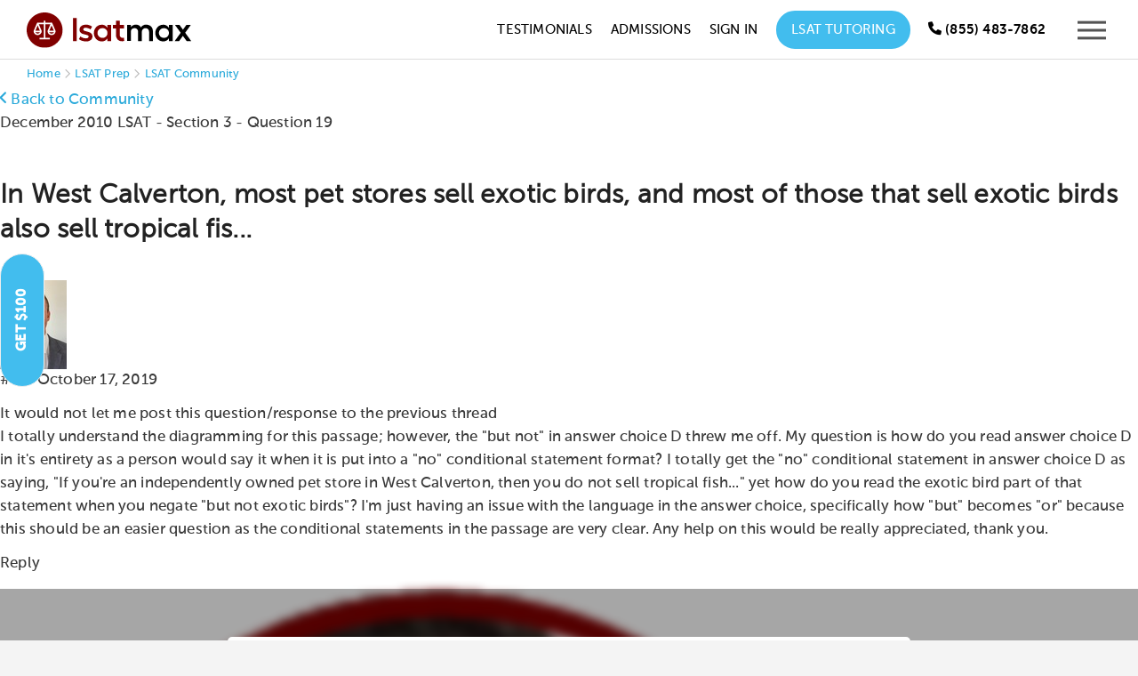

--- FILE ---
content_type: text/html; charset=utf-8
request_url: https://www.google.com/recaptcha/api2/anchor?ar=1&k=6LfBueUrAAAAAAwdFRE99l-1141L50BGY7eHVT7k&co=aHR0cHM6Ly90ZXN0bWF4cHJlcC5jb206NDQz&hl=en&v=PoyoqOPhxBO7pBk68S4YbpHZ&size=normal&anchor-ms=20000&execute-ms=30000&cb=fgt6058t34en
body_size: 49536
content:
<!DOCTYPE HTML><html dir="ltr" lang="en"><head><meta http-equiv="Content-Type" content="text/html; charset=UTF-8">
<meta http-equiv="X-UA-Compatible" content="IE=edge">
<title>reCAPTCHA</title>
<style type="text/css">
/* cyrillic-ext */
@font-face {
  font-family: 'Roboto';
  font-style: normal;
  font-weight: 400;
  font-stretch: 100%;
  src: url(//fonts.gstatic.com/s/roboto/v48/KFO7CnqEu92Fr1ME7kSn66aGLdTylUAMa3GUBHMdazTgWw.woff2) format('woff2');
  unicode-range: U+0460-052F, U+1C80-1C8A, U+20B4, U+2DE0-2DFF, U+A640-A69F, U+FE2E-FE2F;
}
/* cyrillic */
@font-face {
  font-family: 'Roboto';
  font-style: normal;
  font-weight: 400;
  font-stretch: 100%;
  src: url(//fonts.gstatic.com/s/roboto/v48/KFO7CnqEu92Fr1ME7kSn66aGLdTylUAMa3iUBHMdazTgWw.woff2) format('woff2');
  unicode-range: U+0301, U+0400-045F, U+0490-0491, U+04B0-04B1, U+2116;
}
/* greek-ext */
@font-face {
  font-family: 'Roboto';
  font-style: normal;
  font-weight: 400;
  font-stretch: 100%;
  src: url(//fonts.gstatic.com/s/roboto/v48/KFO7CnqEu92Fr1ME7kSn66aGLdTylUAMa3CUBHMdazTgWw.woff2) format('woff2');
  unicode-range: U+1F00-1FFF;
}
/* greek */
@font-face {
  font-family: 'Roboto';
  font-style: normal;
  font-weight: 400;
  font-stretch: 100%;
  src: url(//fonts.gstatic.com/s/roboto/v48/KFO7CnqEu92Fr1ME7kSn66aGLdTylUAMa3-UBHMdazTgWw.woff2) format('woff2');
  unicode-range: U+0370-0377, U+037A-037F, U+0384-038A, U+038C, U+038E-03A1, U+03A3-03FF;
}
/* math */
@font-face {
  font-family: 'Roboto';
  font-style: normal;
  font-weight: 400;
  font-stretch: 100%;
  src: url(//fonts.gstatic.com/s/roboto/v48/KFO7CnqEu92Fr1ME7kSn66aGLdTylUAMawCUBHMdazTgWw.woff2) format('woff2');
  unicode-range: U+0302-0303, U+0305, U+0307-0308, U+0310, U+0312, U+0315, U+031A, U+0326-0327, U+032C, U+032F-0330, U+0332-0333, U+0338, U+033A, U+0346, U+034D, U+0391-03A1, U+03A3-03A9, U+03B1-03C9, U+03D1, U+03D5-03D6, U+03F0-03F1, U+03F4-03F5, U+2016-2017, U+2034-2038, U+203C, U+2040, U+2043, U+2047, U+2050, U+2057, U+205F, U+2070-2071, U+2074-208E, U+2090-209C, U+20D0-20DC, U+20E1, U+20E5-20EF, U+2100-2112, U+2114-2115, U+2117-2121, U+2123-214F, U+2190, U+2192, U+2194-21AE, U+21B0-21E5, U+21F1-21F2, U+21F4-2211, U+2213-2214, U+2216-22FF, U+2308-230B, U+2310, U+2319, U+231C-2321, U+2336-237A, U+237C, U+2395, U+239B-23B7, U+23D0, U+23DC-23E1, U+2474-2475, U+25AF, U+25B3, U+25B7, U+25BD, U+25C1, U+25CA, U+25CC, U+25FB, U+266D-266F, U+27C0-27FF, U+2900-2AFF, U+2B0E-2B11, U+2B30-2B4C, U+2BFE, U+3030, U+FF5B, U+FF5D, U+1D400-1D7FF, U+1EE00-1EEFF;
}
/* symbols */
@font-face {
  font-family: 'Roboto';
  font-style: normal;
  font-weight: 400;
  font-stretch: 100%;
  src: url(//fonts.gstatic.com/s/roboto/v48/KFO7CnqEu92Fr1ME7kSn66aGLdTylUAMaxKUBHMdazTgWw.woff2) format('woff2');
  unicode-range: U+0001-000C, U+000E-001F, U+007F-009F, U+20DD-20E0, U+20E2-20E4, U+2150-218F, U+2190, U+2192, U+2194-2199, U+21AF, U+21E6-21F0, U+21F3, U+2218-2219, U+2299, U+22C4-22C6, U+2300-243F, U+2440-244A, U+2460-24FF, U+25A0-27BF, U+2800-28FF, U+2921-2922, U+2981, U+29BF, U+29EB, U+2B00-2BFF, U+4DC0-4DFF, U+FFF9-FFFB, U+10140-1018E, U+10190-1019C, U+101A0, U+101D0-101FD, U+102E0-102FB, U+10E60-10E7E, U+1D2C0-1D2D3, U+1D2E0-1D37F, U+1F000-1F0FF, U+1F100-1F1AD, U+1F1E6-1F1FF, U+1F30D-1F30F, U+1F315, U+1F31C, U+1F31E, U+1F320-1F32C, U+1F336, U+1F378, U+1F37D, U+1F382, U+1F393-1F39F, U+1F3A7-1F3A8, U+1F3AC-1F3AF, U+1F3C2, U+1F3C4-1F3C6, U+1F3CA-1F3CE, U+1F3D4-1F3E0, U+1F3ED, U+1F3F1-1F3F3, U+1F3F5-1F3F7, U+1F408, U+1F415, U+1F41F, U+1F426, U+1F43F, U+1F441-1F442, U+1F444, U+1F446-1F449, U+1F44C-1F44E, U+1F453, U+1F46A, U+1F47D, U+1F4A3, U+1F4B0, U+1F4B3, U+1F4B9, U+1F4BB, U+1F4BF, U+1F4C8-1F4CB, U+1F4D6, U+1F4DA, U+1F4DF, U+1F4E3-1F4E6, U+1F4EA-1F4ED, U+1F4F7, U+1F4F9-1F4FB, U+1F4FD-1F4FE, U+1F503, U+1F507-1F50B, U+1F50D, U+1F512-1F513, U+1F53E-1F54A, U+1F54F-1F5FA, U+1F610, U+1F650-1F67F, U+1F687, U+1F68D, U+1F691, U+1F694, U+1F698, U+1F6AD, U+1F6B2, U+1F6B9-1F6BA, U+1F6BC, U+1F6C6-1F6CF, U+1F6D3-1F6D7, U+1F6E0-1F6EA, U+1F6F0-1F6F3, U+1F6F7-1F6FC, U+1F700-1F7FF, U+1F800-1F80B, U+1F810-1F847, U+1F850-1F859, U+1F860-1F887, U+1F890-1F8AD, U+1F8B0-1F8BB, U+1F8C0-1F8C1, U+1F900-1F90B, U+1F93B, U+1F946, U+1F984, U+1F996, U+1F9E9, U+1FA00-1FA6F, U+1FA70-1FA7C, U+1FA80-1FA89, U+1FA8F-1FAC6, U+1FACE-1FADC, U+1FADF-1FAE9, U+1FAF0-1FAF8, U+1FB00-1FBFF;
}
/* vietnamese */
@font-face {
  font-family: 'Roboto';
  font-style: normal;
  font-weight: 400;
  font-stretch: 100%;
  src: url(//fonts.gstatic.com/s/roboto/v48/KFO7CnqEu92Fr1ME7kSn66aGLdTylUAMa3OUBHMdazTgWw.woff2) format('woff2');
  unicode-range: U+0102-0103, U+0110-0111, U+0128-0129, U+0168-0169, U+01A0-01A1, U+01AF-01B0, U+0300-0301, U+0303-0304, U+0308-0309, U+0323, U+0329, U+1EA0-1EF9, U+20AB;
}
/* latin-ext */
@font-face {
  font-family: 'Roboto';
  font-style: normal;
  font-weight: 400;
  font-stretch: 100%;
  src: url(//fonts.gstatic.com/s/roboto/v48/KFO7CnqEu92Fr1ME7kSn66aGLdTylUAMa3KUBHMdazTgWw.woff2) format('woff2');
  unicode-range: U+0100-02BA, U+02BD-02C5, U+02C7-02CC, U+02CE-02D7, U+02DD-02FF, U+0304, U+0308, U+0329, U+1D00-1DBF, U+1E00-1E9F, U+1EF2-1EFF, U+2020, U+20A0-20AB, U+20AD-20C0, U+2113, U+2C60-2C7F, U+A720-A7FF;
}
/* latin */
@font-face {
  font-family: 'Roboto';
  font-style: normal;
  font-weight: 400;
  font-stretch: 100%;
  src: url(//fonts.gstatic.com/s/roboto/v48/KFO7CnqEu92Fr1ME7kSn66aGLdTylUAMa3yUBHMdazQ.woff2) format('woff2');
  unicode-range: U+0000-00FF, U+0131, U+0152-0153, U+02BB-02BC, U+02C6, U+02DA, U+02DC, U+0304, U+0308, U+0329, U+2000-206F, U+20AC, U+2122, U+2191, U+2193, U+2212, U+2215, U+FEFF, U+FFFD;
}
/* cyrillic-ext */
@font-face {
  font-family: 'Roboto';
  font-style: normal;
  font-weight: 500;
  font-stretch: 100%;
  src: url(//fonts.gstatic.com/s/roboto/v48/KFO7CnqEu92Fr1ME7kSn66aGLdTylUAMa3GUBHMdazTgWw.woff2) format('woff2');
  unicode-range: U+0460-052F, U+1C80-1C8A, U+20B4, U+2DE0-2DFF, U+A640-A69F, U+FE2E-FE2F;
}
/* cyrillic */
@font-face {
  font-family: 'Roboto';
  font-style: normal;
  font-weight: 500;
  font-stretch: 100%;
  src: url(//fonts.gstatic.com/s/roboto/v48/KFO7CnqEu92Fr1ME7kSn66aGLdTylUAMa3iUBHMdazTgWw.woff2) format('woff2');
  unicode-range: U+0301, U+0400-045F, U+0490-0491, U+04B0-04B1, U+2116;
}
/* greek-ext */
@font-face {
  font-family: 'Roboto';
  font-style: normal;
  font-weight: 500;
  font-stretch: 100%;
  src: url(//fonts.gstatic.com/s/roboto/v48/KFO7CnqEu92Fr1ME7kSn66aGLdTylUAMa3CUBHMdazTgWw.woff2) format('woff2');
  unicode-range: U+1F00-1FFF;
}
/* greek */
@font-face {
  font-family: 'Roboto';
  font-style: normal;
  font-weight: 500;
  font-stretch: 100%;
  src: url(//fonts.gstatic.com/s/roboto/v48/KFO7CnqEu92Fr1ME7kSn66aGLdTylUAMa3-UBHMdazTgWw.woff2) format('woff2');
  unicode-range: U+0370-0377, U+037A-037F, U+0384-038A, U+038C, U+038E-03A1, U+03A3-03FF;
}
/* math */
@font-face {
  font-family: 'Roboto';
  font-style: normal;
  font-weight: 500;
  font-stretch: 100%;
  src: url(//fonts.gstatic.com/s/roboto/v48/KFO7CnqEu92Fr1ME7kSn66aGLdTylUAMawCUBHMdazTgWw.woff2) format('woff2');
  unicode-range: U+0302-0303, U+0305, U+0307-0308, U+0310, U+0312, U+0315, U+031A, U+0326-0327, U+032C, U+032F-0330, U+0332-0333, U+0338, U+033A, U+0346, U+034D, U+0391-03A1, U+03A3-03A9, U+03B1-03C9, U+03D1, U+03D5-03D6, U+03F0-03F1, U+03F4-03F5, U+2016-2017, U+2034-2038, U+203C, U+2040, U+2043, U+2047, U+2050, U+2057, U+205F, U+2070-2071, U+2074-208E, U+2090-209C, U+20D0-20DC, U+20E1, U+20E5-20EF, U+2100-2112, U+2114-2115, U+2117-2121, U+2123-214F, U+2190, U+2192, U+2194-21AE, U+21B0-21E5, U+21F1-21F2, U+21F4-2211, U+2213-2214, U+2216-22FF, U+2308-230B, U+2310, U+2319, U+231C-2321, U+2336-237A, U+237C, U+2395, U+239B-23B7, U+23D0, U+23DC-23E1, U+2474-2475, U+25AF, U+25B3, U+25B7, U+25BD, U+25C1, U+25CA, U+25CC, U+25FB, U+266D-266F, U+27C0-27FF, U+2900-2AFF, U+2B0E-2B11, U+2B30-2B4C, U+2BFE, U+3030, U+FF5B, U+FF5D, U+1D400-1D7FF, U+1EE00-1EEFF;
}
/* symbols */
@font-face {
  font-family: 'Roboto';
  font-style: normal;
  font-weight: 500;
  font-stretch: 100%;
  src: url(//fonts.gstatic.com/s/roboto/v48/KFO7CnqEu92Fr1ME7kSn66aGLdTylUAMaxKUBHMdazTgWw.woff2) format('woff2');
  unicode-range: U+0001-000C, U+000E-001F, U+007F-009F, U+20DD-20E0, U+20E2-20E4, U+2150-218F, U+2190, U+2192, U+2194-2199, U+21AF, U+21E6-21F0, U+21F3, U+2218-2219, U+2299, U+22C4-22C6, U+2300-243F, U+2440-244A, U+2460-24FF, U+25A0-27BF, U+2800-28FF, U+2921-2922, U+2981, U+29BF, U+29EB, U+2B00-2BFF, U+4DC0-4DFF, U+FFF9-FFFB, U+10140-1018E, U+10190-1019C, U+101A0, U+101D0-101FD, U+102E0-102FB, U+10E60-10E7E, U+1D2C0-1D2D3, U+1D2E0-1D37F, U+1F000-1F0FF, U+1F100-1F1AD, U+1F1E6-1F1FF, U+1F30D-1F30F, U+1F315, U+1F31C, U+1F31E, U+1F320-1F32C, U+1F336, U+1F378, U+1F37D, U+1F382, U+1F393-1F39F, U+1F3A7-1F3A8, U+1F3AC-1F3AF, U+1F3C2, U+1F3C4-1F3C6, U+1F3CA-1F3CE, U+1F3D4-1F3E0, U+1F3ED, U+1F3F1-1F3F3, U+1F3F5-1F3F7, U+1F408, U+1F415, U+1F41F, U+1F426, U+1F43F, U+1F441-1F442, U+1F444, U+1F446-1F449, U+1F44C-1F44E, U+1F453, U+1F46A, U+1F47D, U+1F4A3, U+1F4B0, U+1F4B3, U+1F4B9, U+1F4BB, U+1F4BF, U+1F4C8-1F4CB, U+1F4D6, U+1F4DA, U+1F4DF, U+1F4E3-1F4E6, U+1F4EA-1F4ED, U+1F4F7, U+1F4F9-1F4FB, U+1F4FD-1F4FE, U+1F503, U+1F507-1F50B, U+1F50D, U+1F512-1F513, U+1F53E-1F54A, U+1F54F-1F5FA, U+1F610, U+1F650-1F67F, U+1F687, U+1F68D, U+1F691, U+1F694, U+1F698, U+1F6AD, U+1F6B2, U+1F6B9-1F6BA, U+1F6BC, U+1F6C6-1F6CF, U+1F6D3-1F6D7, U+1F6E0-1F6EA, U+1F6F0-1F6F3, U+1F6F7-1F6FC, U+1F700-1F7FF, U+1F800-1F80B, U+1F810-1F847, U+1F850-1F859, U+1F860-1F887, U+1F890-1F8AD, U+1F8B0-1F8BB, U+1F8C0-1F8C1, U+1F900-1F90B, U+1F93B, U+1F946, U+1F984, U+1F996, U+1F9E9, U+1FA00-1FA6F, U+1FA70-1FA7C, U+1FA80-1FA89, U+1FA8F-1FAC6, U+1FACE-1FADC, U+1FADF-1FAE9, U+1FAF0-1FAF8, U+1FB00-1FBFF;
}
/* vietnamese */
@font-face {
  font-family: 'Roboto';
  font-style: normal;
  font-weight: 500;
  font-stretch: 100%;
  src: url(//fonts.gstatic.com/s/roboto/v48/KFO7CnqEu92Fr1ME7kSn66aGLdTylUAMa3OUBHMdazTgWw.woff2) format('woff2');
  unicode-range: U+0102-0103, U+0110-0111, U+0128-0129, U+0168-0169, U+01A0-01A1, U+01AF-01B0, U+0300-0301, U+0303-0304, U+0308-0309, U+0323, U+0329, U+1EA0-1EF9, U+20AB;
}
/* latin-ext */
@font-face {
  font-family: 'Roboto';
  font-style: normal;
  font-weight: 500;
  font-stretch: 100%;
  src: url(//fonts.gstatic.com/s/roboto/v48/KFO7CnqEu92Fr1ME7kSn66aGLdTylUAMa3KUBHMdazTgWw.woff2) format('woff2');
  unicode-range: U+0100-02BA, U+02BD-02C5, U+02C7-02CC, U+02CE-02D7, U+02DD-02FF, U+0304, U+0308, U+0329, U+1D00-1DBF, U+1E00-1E9F, U+1EF2-1EFF, U+2020, U+20A0-20AB, U+20AD-20C0, U+2113, U+2C60-2C7F, U+A720-A7FF;
}
/* latin */
@font-face {
  font-family: 'Roboto';
  font-style: normal;
  font-weight: 500;
  font-stretch: 100%;
  src: url(//fonts.gstatic.com/s/roboto/v48/KFO7CnqEu92Fr1ME7kSn66aGLdTylUAMa3yUBHMdazQ.woff2) format('woff2');
  unicode-range: U+0000-00FF, U+0131, U+0152-0153, U+02BB-02BC, U+02C6, U+02DA, U+02DC, U+0304, U+0308, U+0329, U+2000-206F, U+20AC, U+2122, U+2191, U+2193, U+2212, U+2215, U+FEFF, U+FFFD;
}
/* cyrillic-ext */
@font-face {
  font-family: 'Roboto';
  font-style: normal;
  font-weight: 900;
  font-stretch: 100%;
  src: url(//fonts.gstatic.com/s/roboto/v48/KFO7CnqEu92Fr1ME7kSn66aGLdTylUAMa3GUBHMdazTgWw.woff2) format('woff2');
  unicode-range: U+0460-052F, U+1C80-1C8A, U+20B4, U+2DE0-2DFF, U+A640-A69F, U+FE2E-FE2F;
}
/* cyrillic */
@font-face {
  font-family: 'Roboto';
  font-style: normal;
  font-weight: 900;
  font-stretch: 100%;
  src: url(//fonts.gstatic.com/s/roboto/v48/KFO7CnqEu92Fr1ME7kSn66aGLdTylUAMa3iUBHMdazTgWw.woff2) format('woff2');
  unicode-range: U+0301, U+0400-045F, U+0490-0491, U+04B0-04B1, U+2116;
}
/* greek-ext */
@font-face {
  font-family: 'Roboto';
  font-style: normal;
  font-weight: 900;
  font-stretch: 100%;
  src: url(//fonts.gstatic.com/s/roboto/v48/KFO7CnqEu92Fr1ME7kSn66aGLdTylUAMa3CUBHMdazTgWw.woff2) format('woff2');
  unicode-range: U+1F00-1FFF;
}
/* greek */
@font-face {
  font-family: 'Roboto';
  font-style: normal;
  font-weight: 900;
  font-stretch: 100%;
  src: url(//fonts.gstatic.com/s/roboto/v48/KFO7CnqEu92Fr1ME7kSn66aGLdTylUAMa3-UBHMdazTgWw.woff2) format('woff2');
  unicode-range: U+0370-0377, U+037A-037F, U+0384-038A, U+038C, U+038E-03A1, U+03A3-03FF;
}
/* math */
@font-face {
  font-family: 'Roboto';
  font-style: normal;
  font-weight: 900;
  font-stretch: 100%;
  src: url(//fonts.gstatic.com/s/roboto/v48/KFO7CnqEu92Fr1ME7kSn66aGLdTylUAMawCUBHMdazTgWw.woff2) format('woff2');
  unicode-range: U+0302-0303, U+0305, U+0307-0308, U+0310, U+0312, U+0315, U+031A, U+0326-0327, U+032C, U+032F-0330, U+0332-0333, U+0338, U+033A, U+0346, U+034D, U+0391-03A1, U+03A3-03A9, U+03B1-03C9, U+03D1, U+03D5-03D6, U+03F0-03F1, U+03F4-03F5, U+2016-2017, U+2034-2038, U+203C, U+2040, U+2043, U+2047, U+2050, U+2057, U+205F, U+2070-2071, U+2074-208E, U+2090-209C, U+20D0-20DC, U+20E1, U+20E5-20EF, U+2100-2112, U+2114-2115, U+2117-2121, U+2123-214F, U+2190, U+2192, U+2194-21AE, U+21B0-21E5, U+21F1-21F2, U+21F4-2211, U+2213-2214, U+2216-22FF, U+2308-230B, U+2310, U+2319, U+231C-2321, U+2336-237A, U+237C, U+2395, U+239B-23B7, U+23D0, U+23DC-23E1, U+2474-2475, U+25AF, U+25B3, U+25B7, U+25BD, U+25C1, U+25CA, U+25CC, U+25FB, U+266D-266F, U+27C0-27FF, U+2900-2AFF, U+2B0E-2B11, U+2B30-2B4C, U+2BFE, U+3030, U+FF5B, U+FF5D, U+1D400-1D7FF, U+1EE00-1EEFF;
}
/* symbols */
@font-face {
  font-family: 'Roboto';
  font-style: normal;
  font-weight: 900;
  font-stretch: 100%;
  src: url(//fonts.gstatic.com/s/roboto/v48/KFO7CnqEu92Fr1ME7kSn66aGLdTylUAMaxKUBHMdazTgWw.woff2) format('woff2');
  unicode-range: U+0001-000C, U+000E-001F, U+007F-009F, U+20DD-20E0, U+20E2-20E4, U+2150-218F, U+2190, U+2192, U+2194-2199, U+21AF, U+21E6-21F0, U+21F3, U+2218-2219, U+2299, U+22C4-22C6, U+2300-243F, U+2440-244A, U+2460-24FF, U+25A0-27BF, U+2800-28FF, U+2921-2922, U+2981, U+29BF, U+29EB, U+2B00-2BFF, U+4DC0-4DFF, U+FFF9-FFFB, U+10140-1018E, U+10190-1019C, U+101A0, U+101D0-101FD, U+102E0-102FB, U+10E60-10E7E, U+1D2C0-1D2D3, U+1D2E0-1D37F, U+1F000-1F0FF, U+1F100-1F1AD, U+1F1E6-1F1FF, U+1F30D-1F30F, U+1F315, U+1F31C, U+1F31E, U+1F320-1F32C, U+1F336, U+1F378, U+1F37D, U+1F382, U+1F393-1F39F, U+1F3A7-1F3A8, U+1F3AC-1F3AF, U+1F3C2, U+1F3C4-1F3C6, U+1F3CA-1F3CE, U+1F3D4-1F3E0, U+1F3ED, U+1F3F1-1F3F3, U+1F3F5-1F3F7, U+1F408, U+1F415, U+1F41F, U+1F426, U+1F43F, U+1F441-1F442, U+1F444, U+1F446-1F449, U+1F44C-1F44E, U+1F453, U+1F46A, U+1F47D, U+1F4A3, U+1F4B0, U+1F4B3, U+1F4B9, U+1F4BB, U+1F4BF, U+1F4C8-1F4CB, U+1F4D6, U+1F4DA, U+1F4DF, U+1F4E3-1F4E6, U+1F4EA-1F4ED, U+1F4F7, U+1F4F9-1F4FB, U+1F4FD-1F4FE, U+1F503, U+1F507-1F50B, U+1F50D, U+1F512-1F513, U+1F53E-1F54A, U+1F54F-1F5FA, U+1F610, U+1F650-1F67F, U+1F687, U+1F68D, U+1F691, U+1F694, U+1F698, U+1F6AD, U+1F6B2, U+1F6B9-1F6BA, U+1F6BC, U+1F6C6-1F6CF, U+1F6D3-1F6D7, U+1F6E0-1F6EA, U+1F6F0-1F6F3, U+1F6F7-1F6FC, U+1F700-1F7FF, U+1F800-1F80B, U+1F810-1F847, U+1F850-1F859, U+1F860-1F887, U+1F890-1F8AD, U+1F8B0-1F8BB, U+1F8C0-1F8C1, U+1F900-1F90B, U+1F93B, U+1F946, U+1F984, U+1F996, U+1F9E9, U+1FA00-1FA6F, U+1FA70-1FA7C, U+1FA80-1FA89, U+1FA8F-1FAC6, U+1FACE-1FADC, U+1FADF-1FAE9, U+1FAF0-1FAF8, U+1FB00-1FBFF;
}
/* vietnamese */
@font-face {
  font-family: 'Roboto';
  font-style: normal;
  font-weight: 900;
  font-stretch: 100%;
  src: url(//fonts.gstatic.com/s/roboto/v48/KFO7CnqEu92Fr1ME7kSn66aGLdTylUAMa3OUBHMdazTgWw.woff2) format('woff2');
  unicode-range: U+0102-0103, U+0110-0111, U+0128-0129, U+0168-0169, U+01A0-01A1, U+01AF-01B0, U+0300-0301, U+0303-0304, U+0308-0309, U+0323, U+0329, U+1EA0-1EF9, U+20AB;
}
/* latin-ext */
@font-face {
  font-family: 'Roboto';
  font-style: normal;
  font-weight: 900;
  font-stretch: 100%;
  src: url(//fonts.gstatic.com/s/roboto/v48/KFO7CnqEu92Fr1ME7kSn66aGLdTylUAMa3KUBHMdazTgWw.woff2) format('woff2');
  unicode-range: U+0100-02BA, U+02BD-02C5, U+02C7-02CC, U+02CE-02D7, U+02DD-02FF, U+0304, U+0308, U+0329, U+1D00-1DBF, U+1E00-1E9F, U+1EF2-1EFF, U+2020, U+20A0-20AB, U+20AD-20C0, U+2113, U+2C60-2C7F, U+A720-A7FF;
}
/* latin */
@font-face {
  font-family: 'Roboto';
  font-style: normal;
  font-weight: 900;
  font-stretch: 100%;
  src: url(//fonts.gstatic.com/s/roboto/v48/KFO7CnqEu92Fr1ME7kSn66aGLdTylUAMa3yUBHMdazQ.woff2) format('woff2');
  unicode-range: U+0000-00FF, U+0131, U+0152-0153, U+02BB-02BC, U+02C6, U+02DA, U+02DC, U+0304, U+0308, U+0329, U+2000-206F, U+20AC, U+2122, U+2191, U+2193, U+2212, U+2215, U+FEFF, U+FFFD;
}

</style>
<link rel="stylesheet" type="text/css" href="https://www.gstatic.com/recaptcha/releases/PoyoqOPhxBO7pBk68S4YbpHZ/styles__ltr.css">
<script nonce="K0yJMzxAc2uYGuV5ntC-vw" type="text/javascript">window['__recaptcha_api'] = 'https://www.google.com/recaptcha/api2/';</script>
<script type="text/javascript" src="https://www.gstatic.com/recaptcha/releases/PoyoqOPhxBO7pBk68S4YbpHZ/recaptcha__en.js" nonce="K0yJMzxAc2uYGuV5ntC-vw">
      
    </script></head>
<body><div id="rc-anchor-alert" class="rc-anchor-alert"></div>
<input type="hidden" id="recaptcha-token" value="[base64]">
<script type="text/javascript" nonce="K0yJMzxAc2uYGuV5ntC-vw">
      recaptcha.anchor.Main.init("[\x22ainput\x22,[\x22bgdata\x22,\x22\x22,\[base64]/[base64]/MjU1Ong/[base64]/[base64]/[base64]/[base64]/[base64]/[base64]/[base64]/[base64]/[base64]/[base64]/[base64]/[base64]/[base64]/[base64]/[base64]\\u003d\x22,\[base64]\\u003d\\u003d\x22,\[base64]/w5ZhwrVYAhPDsWB/[base64]/Cs8O5O8KSRcK/w5YBQ8Olw5XDt8O0w49CcsKfw6vDpRhoZMKHwqDCmnbCoMKQWUJeZ8OREsK+w4t7CMKJwpojU3oiw7snwq07w4/[base64]/O8KBw5/DgsKpViHDpcKKUkTDg8OPFMOwND4/[base64]/KB4DAcOOw4spTFLDl8OFw67DiMOTw6LDtl/[base64]/CgMOUwoXCksOLw6d4wqN2VgXDisK2Q3DCu2BrwoRjXsKtwpDDicKAw7TDtsOew7Ypwr1Yw7/DrcKaKsKYwp3DlXQ9YlbCrMOrw6ZXw78ZwroQwo3ChnsUHyJyOG5maMOaK8Oie8KpwrXCgcKWOMOtw5dEwpVFw5geDSjCpzkPVyvCoDTCuMOJw47Cu3FndMOBw4vCrcKOS8K0w6PCj05lw6HDm2RZwpxMIcKLIGjCgyJAaMOpIMKqGMOsw6A/wrM9RsOUw5fChMKBY3DDvsK/[base64]/ClQZiw6BdPsOmChhMQsO3a8K4w4/[base64]/ClcOQw7zCscKjDMOWw5IvfUdhB0/[base64]/CiDh7ScOjw4pHVsKXTgMHw7EIa8KRw44gwr96L0x4YMOKwqZfcEjDnMKsKsK/w4MbKcOIwqk3IUTDo1PCtRnDmDfDsUJow5cFasO8wrI8w4kLakLCkMOSVMKJw6PDkQbDlQR8w4LDi2DDpEjCp8O7w7TCjCsTf1HDtMOMwr4gwqxfE8K7LUXClMK7wobDlhw0OH/[base64]/Dg8Oew7VXYAnDqWRtw54bN8OEwpwzSMO3QDFVwp83wqdxwrvDrT/DmRXDqHXDlkgifS59ZMK0UBrCo8O/w7lZBMOvX8OKwp7CujnCvsOIa8Krw707wrMUJiM8w6Jgwq1oH8O0WcOoTkx2woPDvcKLwo/DiMKUF8Omw7bCjcO8eMKkX1XDvgLCpjfCjmvDs8K9wp/DiMObw7rClBNGMQwDZcO4w47CuwVYwqkSeBXDlDTDvcOawo/DlwDDiXTCiMKOw7PDtsKfw5PDkQcLDMOEDMOvNQ7Duj3DjWPDjsOJZjXDqTFRwq51w6DCpcKtIBdGw6AcwrTCgyTDpnjDuxzDhMOqQBzCg3EsNmcQw7cgw7LCicOrWD58w5sARX0IT00ZMwHDgMKdw6zDrA/DghZ6Nxcaw7fDtW3CrCDDhsKHWnvDtsKRSyPCjMKiMQs9BxBMJC4/GHbDkGh3wrJAwrISF8OjRMKvwrPDsRJVNMOaXnzClMKkwpXCgMO+wq7Dh8O7w7HDrhzDlcKFOcKAwrRkw4XCnCnDtF3DohQiw5FJU8OdOnfDjsKBwrpUQcKHJ1/[base64]/Ct2NewpnDnSBDC2QZw7xLw5DCt8OOJcKXw7XCmcKtHMOnHcOkwpElw6zCv2ViwqxnwrN3KMODw7fCpMOFPQbCpcO0wqACYMKiwp7DlcKXFcKEw7dHe2nCkHcMw4fDkiHDv8KnZcKYHTIkw5LDgAtgwp5lYsK/bWzDqMK9w50VwozCscK5acO8w6oRCcKfOMOowqcQw4FEwrnCkMOhw6MHw6DCrsKNwqvDmsOdR8O/[base64]/DjVvDhcORwqPCvn9Sw7vCslvCt8Oxw6gtZMKrGMOow4zCmGBvKcKLw5U7FcO7w7FPwodkeUl2woDCrcO+wq5rSMOWw5zCpCBsbcOXw4E0BsKZwrltJsOxw4fCj2vCh8OJY8OWD3XCrCIbw5TCr0/DrkYnw6JjZCRAVSB8w7ZMUB9Fw4jDrTJII8O6ecKiFyd9KRDDicKKwroJwr3DrHg4wovCrjUxNMKGUMKaclDDq3XCpMOqQsKew7PDk8KFXcKIQsOsMzE9w7N0wonChz5XdsK6w7Mqw4bCg8OPTSLDtsKXwr97MifDhw9pw7XDhE/DkMKnFMObKcKcasKYWS/Dh0YqC8OtSMOIwqvDmWh6b8OhwpRQRSfDpMOLw5XDv8OOBhIwwoDCmQzDoB1swpUywpF0w6rCvjE4w5Fdwo1Mw73Ci8K7wp9cSV1fFkgGGFHCkmDCl8O6wqB6w5tODcO/wpRvXz1nw59Aw7zDo8KywrJENVDDhMKcK8OrY8K8w6DCrMOrOVTDsQUJJcKAesKYwpzCtCckBw4fNcOWd8KjPcKGwqV0wo/[base64]/ChMKHw6EewrRqUsOvw6NDVljCpS9vwqUWwpbCog/DmRg5w5zCvWzCnTHChcOow6klawQDw6pANMKgZMK3wrPCukDCmz3DgzXDjsOew7zDs8K5KcOlKMOLw4Rtw44eLWYUQMOqCsKEwo0LYg17NEp8YsKjDip8eVzChMKGwqElw41YUAjCv8OcZsO4V8Ksw6zDhcOMTnE4wrHClQd9wrt6IMKse8KFwofCgF3Cv8O7ecK/wqRfTgHDnsO3w6Vjw78nw6HCksKLZcKcRhB8Y8KIw4LCvMOYwogSc8OZw7/[base64]/w6PDmyZRw57CjjYmUBUrFiHChMKaFEhsf8KJfxMTwqFMMw5/SBddK3skw4vDucK7w4DDhSzDuhhLwrAgw5rCh1TCvMKBw44rGwg8HsOZw6HCnUQ2w5vDrsKGEQzDg8O4GMOUwogGwpHDgj4ATWsRJkHCp016EMOLwrspw7JUwoVpwq/DrMOCw4ZqCm47BMKGw64TacKYWcOvDQTDmn4Cw7XCsV/[base64]/BsKNasKRwoIZYsOMwqIXwqIFAsOuw7koXRPDgsOPwrkIw7cQZcKIAcO4wrrCjsOYbR9fVifCkSzCuCnDtMKXWMOjwrjCncO0NisLPT/CkDQIJh5QD8KZw5kYwpY+R0s8J8OqwqtmQsOwwr9KHcO8w5oPwqrCizHDpSxoOcKawrLCvMKlwpXDj8OYw4XDv8Kyw5LCr8KJw4pUw6o3F8OCTsK+w5cDw4TCvgUTCxMNJ8OYAz9QRcKxKAbDiQd+Sn9wwpzCucOCw7/CtsOhSsORfsKOWVhGw4dawprCghYSYcKdT3HDm3TCnsKKAmrCucKgasOJOCNaK8OjDcO8J17DtnNgw7cZwpI8FcOqw5rDgsKEwprDuMKSw6ItwqU5woXCn3jDicOnwpPCjxjCnsOJwpcUS8KWFyzCqsOgDsK/XsK3wqrCuzjCk8K8a8KkHkcuw47DqMKWw4k5McKew4bCiA/[base64]/DpyF4wpPDssOQNi9GDExDfF4QwqTDkMOzwpt7wpTDjwzDo8O9IsKFAlHDjMKMWMOLwpzDgj/DsMOMUcKYd2DCuxjDgsOxJgvCvSHCucKxXsKyD3s3Y1RrFXDCgMKhw74Cwox6GiFkw53CgcK4w4TDh8Kow4XCkSN6esOqJ1jCgxNbw5/DgsOjQMOAw6TDhSTCkcKnwpJUJ8KKwpLDqcOZRycvaMKJw4HCo3gAQX9rw5zDr8Kxw44TIgXCscKow5fCvMK3wqrCnQw2w7Zew5zDtj7DnMOGalZbBDdGw6NmTsOsw44rci/[base64]/DhEzCqVk+wqMYZMORaMKNwoMwIjXDpTIXAsKwL0TCiMKbw6d5wrBvwq8rwrrDn8K/[base64]/DmsKSSm9/XnzCssOIwqHCkhPCoAduJwrDjcO5HMKuwr1JaMK7w57DsMKUL8OsfsO3w7QOw69Aw59sw7PCp1fCqlYICsKpw6F4w741D01jwqwzwrHDrsKGw4PDnAVGSsKFw6HCnX5UwprDkcOcecOwfHPCgT/DsnnDtcKpanDCp8OXfsOVwp8ZaS9vNjXDgsKYTBrDlhgwZi10YXDCjWvDocKNP8OmAMKvWHnDoBTCoDfDinNiwqIgX8O2G8OTwojCsBQkQXHDvMK1LnYGw7BWwqh7w4YcTHFyw60EbGXCrDTChXt5wqDCtcK0wppXw5/Dr8OXZHMESsKebcOOwphsSMOSw4FTFzsYw7PCgRADR8Ode8KmOMOPwopWfMKtwo3CrBYPSgUABcOzLMKpwqIsK2rCrAwBKcOiwp3DqV3DkiFawoXDjVrCv8KYw6nDpjQYdkN4SMOzwooVTMKqwq/DtsKkwoHDiUcsw4xRT193OMKXw5TCqi00c8KhwqbDkF9/FU3CkDVIV8O5DcKIFxzDhsK/SMK+wpFGw4TDkDPDuAtWJzVYJWHDicOREkHDo8KdA8KXGERFL8OCw69sRcKxw6p7w73DmjPCusKYUU/[base64]/w4DDusK6JSnCpMOraMKdwqfDryPDhsK+TcKTPkhscCZ/CMKfwoXDrk/[base64]/DkHLDjcKywqNaWhTDj2rClcKgL8O4w4zDkCEaw5HCsmsAw6vDukXCshggQ8OowpMDw610woTCksOdw6/CkVdURCbDqMOAZHpCZsOZw7Y4FkrCk8OBwqfCtzZKw6gBcHgdw4wcw7PDusOTwrEqw5fCpMOXwr00w5Niw6JaK2DDqghTGx5Gw69/Wm1TLsKewpHDgSRLQU4/wpfDpsKPHwAxQkcEwrPDr8Kmw5jCtsKewowiw7nCi8OlwrtMf8KEw7TDjMKgwoLCsXhGw5/DhMKgaMOmPsKUw6nDsMOcd8K2Vx0CSj7DsB5rw4oswoTDj3nCoijCkcO2wofDoCfDjcOwUVvDqxRDw7AmNcOXLGvDqUbCjF9QH8KiKGXCoDdAw47Ckhsyw7/CuinDkXhzwqRxTxRjwrEjwqdmaA7DoHVdX8KAw7QlwqrCuMKLPMKnPsKJw6bDh8KbbHJgwrvDr8Kyw44ww5LDtiDDnMOuw49Jw4pNw7zDrMOXw5A/TAXDunwBwrlfw5LDhMOdwqE6Z3QOwqA1w7fCoyLCrMOlw5oOwrhuwpQoXcOSwqnCkEdiw4EfCXlXw6TDkU7CjwRrwr4dwo/DmXXCljTDosOWw4h3IMOmw4LClz90ZsOww7RRwqVVUsKBccKAw4FrfgEKwoMmwrwfaRlgw7tSw65Zwqx0w78lBUQOTQ4ZwosdF0xvY8ObFVjDj0cKImdNwq5aOMKfCFvDpn3Cp0QtajTDs8Kgwr49ZlDCqg/Djm/[base64]/[base64]/DpWxEMgLDmcKdDGhXScOacsKCw5/[base64]/[base64]/[base64]/[base64]/w6dAw4lbw4IPw7HCj38Ww6kcw4wUwrQwPMKWbsKRNcK2w5IWB8Kgwo51TsKpw70/[base64]/[base64]/Cs3PCisKqwoLDu0J6HnoZw4BPBx3DvyIkwqgOGcKww6nDuWzCmsOVw6F3wpjDqsKnasKGO0rCkMOcw67Dg8OycMODw77CucKNw7EOw6t8wpkywrLDk8OGwooqwpXDtcOYw5vCmAAZAMOEe8KjWW/DtTRRw5vCgGoIw5TDggFVwrQUw47CigDDukZaV8KXwrVcL8O3AcK0L8KFwqwfwoDCvgjCg8O2EUgkAivDikPCpCBxw7Z5R8O2P0NBacOuwp3Cnnx4woJLwr/Cuh1hwqfCr3gYIUDDg8KNw58JY8OIwp3CtcKbwrx5E3nDkDsNMXovPcOcFjBBUUPDscOKTCAreVZFwobDvsK1woLDu8OtVHs+GMKiwqp5wpYnw4/DusKyGSnCphRwUMKeRWXCu8ObKCLDrcKOJsKVw4wPwpTDuk/CgVfCpzPDkXfCjV7DlMKKHCdQw6VYw6YgJsK4MMORCiNwZzDCgQfCkhHDhlvCv0rDiMKGw4JiwrHDucOuIVrDrWnCpsKeM3fCpRvCrcOuw7EZDMOCBwsYwoDCvmPCjU/Dq8KUVMKiw7TDs2RFZXHCsnDCmWjCg3EIYg3DhsOwwpEvwpfDpMKfYjnChxdmanTDpMKawrDDgmzDmsKAOj/[base64]/DtHIuw44STnjDhsKIwrHDiAnDuMKFUsObw6sFNDVGNxTDkjpcwrjDv8OxBDvDncK+Mw9zHcO1w5fDkcKPwqHCqyvCtsOhCVPCt8Kiw4UlwqLCgRTClcOxLMO7w4NmJG4owpTClRAXZh/DixkaTBkLw50Gw7DDrMKHw5INNBM9LDsGwqzDnmbCjEEtE8KzFinCg8OZNAnDgjvDkcKcXjh0Z8KKw7DDml51w5jCusOUesOkw5HCtsOGw71DwqXCssK0Z2/Cnm5Ww67Dv8O7w4YPeSbDosOyQsK0wrcwKMOUw6jCicOLw5/[base64]/wrMbZMKwP1MdLQ3Cj2hrbA0XwrAtelttYlRiTUJQCBcnw6xYLWvCrMO8esK2wqbDrSjDsMO8WcOEWXFewrLDocKCZDVVwqcsR8K/w7TCjCvDs8OXUCDCs8OKw6fDoMKswoINwpbCnMKbSjE1wp/CnkjCnxXDv18gYQE3YCk1wqLCuMOLwqgPw6TCt8OmVHnDusKdaBfCqBTDqDfDsxh+w4gYw4zCgjpDw4XCpx5nNXbCqjQKZ1HDtVsPw6/Cq8OFMsObwpXCucKRBMK2PsKhw4piwolIwozCnwbCgCA9wqjCoitrwrbCmSjDosO0HcOifTNMQsO5LhsswpjDuMOyw55bW8KCWHDCnh/[base64]/Cv0dEwq3Cg8O0asObQsKCw63DsF/CuW5Yw6HDqMKGPXDDiAc/VzLCg0QRLAFOX1rCskRywoA6wqkGJAt/wqFGKcKoPcKgB8OIw7XChcOxwrnCuELCgjMrw5tSw7NZCCPCnE/[base64]/[base64]/CkcO7wooNXMKTwrzDuzLDgcOVwqPCk8K1Z1oQbjLDjXzCvDFWNMOXEx3CsMOyw5MVZFoIwoXCvsOzczTCvyEAw43Dj08bZMKVKMOOw4pGw5MLeAsQwqvCryvCn8KADUoTcjEdOiXChMOcSnzDsS/[base64]/DslwTw4tpw5XDusODwq94wq3CisK0WMKsAsKAPsKcRlvDtHVCwqLDuU9OUQ/Cm8OmX0JCGcONBsK/wrN8QHDDtsKiDsOxSR3DhXPCiMKVw6PCmmdGwrg6wq9dw7rDo2nCiMKXABwKwp0BwoXDncKLw7XClMOuwp8twqjCk8Ktw6XDtcKEwo3DoSfCqXZ0JRUdw7bDm8OBw45BSFYaARPDuAVHZ8KTw5Zhw6nDlMKLwrTDrMOew4ZAw5EJP8Kmw5Icw7oYEMOEwrzDmX/[base64]/E8O/w7PDnsKAcTXDvTBdJ2zDlcOUHcOIOEgDfsORMXbDmcKDNcK6woPDscOnH8KAwrHDvE7DlnXCr2vCn8KOw7nDqMOvYEtNOShuBS7Dh8Kcw7fCo8OQwr7Dg8OYR8OmEzdEO18MwosfWcONDh3DjcKZw5oYw6fClwNDwoPCkMOswp/CsH/DgMOGw7LDrsOuwqQQwohnPcKkwrLDkMKhNcOua8Kow6rCn8KnHwjClm/DhXnDpMKSw4duJUpMI8O4wqUpCMKlwrPDsMOqSR7DmcObecOhwqXDr8KYYsOkGTQFUQbCkcO1XcKLRFtLw7HCtCJdFMKlEQFUwrfCmsOaaXvDm8KWw5tqIMOOTcOlwoplw5xKT8Ogw4E3HAFiby9+QH3CisKiIsK8LHvDlsKEN8OQWl5ewofDucO/GsOXUFHDncO7w7IEFMKRw751w6MZcTkwaMOkFx/[base64]/RWHDplPCrwjCq3zCuHnClWwKTcKOEcKrwoPDhMKJw53DjBzDjFDCgFPClMKVw7gFCj/[base64]/[base64]/YcOBwrZUw4tfbV8ZQsO7wqTDrQ09NsKsw73CpcOtwp/DpBxvwpfDmXYQwpM8woUAw4TDv8O1wqwOVcKzOXIYZx/ClQdgw5VUCnRGw6bCnMKnw77CsmM4w7jDg8OWCXrCqMK8wqfCucO+wq3CjS3DusKVf8OFKMKWwrbCg8K/w7/CpMKNw5LCgcKUwodOWQEFwqzDmXXCqQNrZ8OResOgwqzDisO2w6Miw4HCrcKbw5RYRzMXUjNow6AQw5nDtsO6P8KvNTfDjsKAwoHDtsKYO8OFQMKdA8KgK8O/Oi3DoFvCgBXDqg7DgcO3CwLDjgrDm8K5w4k3wpzDii5zwq7DssKGfMKEeFd0XE8Lw6tYTcOHwoXClWZRBcKawochw5IMCW/Cj2QaUHE1Ai7Ch3VWfCTDsAbDpndnw6nDkm9Mw7bCsMKbXWJSwpzCo8K2w7wRw4l6w7ZYSsO4wr7ChDfDnH/CiHpCw6bDt0bDicK/wrJKwr8/aMKXwpzCtsObwrFDw5odw7PDvgjCkjARdQnDi8KWw5TCtMOHasOjw4/DuCXDt8OSUcOfRX0PwpbCrcOGYQxxS8KQAQQiwpB9wpRYwpJKX8O6Ig3CtMKrw7hJQMKDNmpnwrQAw4TCqjdCIMKiI1vDssKhb1bDgsOsHhwOw6JOw7tDdcOsw5vDvMOLKcOpayUnw77DnMOVw6sja8KRwog5woXCsh14RMOVcizDjsOPaAvDikrCpFjCo8Kxwo/CpsK2FzXCjsOsFVM+wpU+KxFvw6MpcGPCnTDDtyUJE8OpWsKHw4DCg0vCs8O0w5nDllTDhW/DrQjCp8K0wotMw4A4WhkOIcKWwpDCrirCvcOJwqDCqjhyDEtHUmTDh1R1w5vDvix4wrhAKFbCoMKXw6bDvcOCYWfCqivCusKPVMOUGWUNwp7DkMKNw57CjEttCMOSEsKDwoDCpCjCijfDiU7CgmzCiRIlU8O/PQZIIVJtwrZoRsKPw7I/[base64]/CiAgrwogbasOswozDnMKbwqwEwr1bQ3vCr0fDnz/DgVPDggpHwqdUGiEPbSdYw7dIXsKcwoHCt3PCh8OUHTjDlSjCpgvCpFFKMkIURnMFw7B+A8KSXMOJw6dRWl/CrMOJw7vDoQfCnMORQSNtODfCscKZwolJw58owpnCtW93f8O5McK6ZSrCqmgzw5XDi8OSwqV2wrEfd8Ohw6hrw7N/wqc7R8KTw4vDhsKgW8O/D1vDlRM/[base64]/[base64]/wr92dBpWw6EhwqbCng/[base64]/CucKSw5x/PMKKD8KfwplUw69XQFXCr8OAH8KAESZHw6bDjg1bw5xcWXzCjzxIw6Zgwp96w4EHbgbCnw7CicOJw7vCpMOvw4vCgmDCh8OBwrxEw5dnw4UPQcKnOsO9QcKYKwHCisOOwo3DvBnClcO4wp0Mw5PDtWvDo8Kyw7/DtcOWwpTDh8O8XMKOd8OEdU53wpQmw6spAA7ClA/[base64]/[base64]/Dr8K3XsOfCMKYw5zDn8KRwoI2w4fCu1vDgG9uXW0fQEjDlxrDusOqVsKTw7nCtsKgw6bCgsOaw4MoTmIaYSoRZSQzJ8OawqfCvyPDuwQww6Rtw6zDmcKRw6BFw5/Ck8KWKhYHw6dSacKXdH/DoMOtWcOoQjMSwqvDgjbDsMO9bzhqQsO4wpbDukZTw4fDnsKiw5oNw6fDpx57P8OuQMOfQzHDusKSexcDw5g+I8OEO0nCp2JOwpIVwpIbwrcIbCLCuDvCp1LDu37DnGzDn8OUUQZ2cyIzwqvDqEQVw77ChsO5w58QwoLDhMOXXkMlw4JwwqYVWMK/[base64]/CuMOhw4vDsh3Cinw8RGs1w4DCtikWw6dOAsKLwrdAV8O8MBV0SFsNeMK9wr7ChA0gCsKuwrxfasOQJcKewq7DkVkGw5/CusKFwrwzw5UbecKUwpTDhlLDnsKMwpfCisKNAcK2d3TDngPCu2DDg8OawoLCvcKiw7F2wr90w5DCqUDCpsOewqnCnXjDjsKJCXkywrs7w4RlV8KUwqQ3TMKaw6bDpznDjT3Dqz0/w5FEwrzDojLDu8OTbsOIwofCucKPwq8/bR7DllVRw5xRwpl0w5lPw7hVesO0GQLDrsOZw4PCr8O5UVxmwpFrag0cw7PDkHXCskIVccKIKFnDqyjDr8KqwovCqjsvwpHDvMKBw48kPMKaw77DmwPDsmvCng4OwovDsm3DrighK8OePcOrwr7DuiXDvBjDgsKkwqEmw5hgB8O/[base64]/w5o3w4rDsABGwpRZCgTCmcO6fMOWwq1lw5rCqyBowr8cw4XCrXTCriHCp8Kmw4hRe8O/F8OVNAbCtsKyd8Kyw6Mvw6zDrh9wwpApLkHDtiN5woYoOgJra27Cn8KSwpjDnsOzfSZZwrvCpG8RSMO/[base64]/[base64]/CpHNOwp17BknDoTdsw4bCoyXDk8KWEUViw43CpyRKw6DCoV5mXnnDnTTCrz7CrMKFwqLDtsKMQVvDix3DkcOjAjZFw7jCg39/wr48VMKgK8OuREt5woJNI8KtDG49wpInwoDDiMKaGcOmISbCvhXCjkLDrW/Cg8KSw6jDpMOrwrxsAMKEHSlBfQ85Hh3Dj3HDmhzClwHCiHVfEcOlGMK9wqbDmAXDp0LClMKEAB3DmMKyBsO8wpfDmMKcesOkNcKGw7sGI2EDw4nDmUPCkMOmw5vCqz7DpWHDoSgbw4rDscKow5MRRMKswrTDr2rCn8OHKSPDtMOIw6cbWT9UMsKvPhJdw5pbe8OFwo/CoMKFKMKLw5DDlcKmwrbCn0xTwotxwp5bw4fCv8O8f2jCmgbChMKne2IzwoVpw5VKNcKwXR8TwrPCn8Osw7M9PAAkY8KqdMKFe8ODTiUww6Bow4RDdcKCe8O/[base64]/d1fDgsKgLW4KOHUYw55fw5EEWMOWwoxrwrjDpyN/[base64]/[base64]/Cu8KQICF0wrvDgBPCs8O/w5/DvcKXMQcAc8KDwrbCnSTDicKtA2BUw5RewpzDvX/DmgMlIMK3w6PCj8OxOhjDlMKAWmrCt8OvZ3vCrsO5HArCr2EPb8KrWMOawozCqcK7wpvCqWTDvMKJwplaVMOfwpMwwpvCrH/CvQHDm8KLXyrCpR/[base64]/CsOkwqvDpcOIw4/[base64]/DicOaw64oSRVtTsKyeWjCl8KaMcKzw79uw7gNw6JgflU/wpjDtcOKw6TDjF8tw5lMwrR6w6U1wpDCs0XCugHDs8KXfzbCgsOJIHjCs8KoEXDDqMOUMEJ0f1I6wrXDvgs5woogw5lzw5Yaw6VFYTTCk3cLFcObw6zCr8OXZsKoURLDn34Ow6Bkwr7CnMOxPWd7wo/CnMK+BjHDr8ONw5vDpV3Dg8KNw4IAN8K1w6N/URrDqcKvw4jDnB/ClQzDncKVXSTCiMONAWvDocK9wpQkwp/CjnZpwr/Cq3zDmzLDnMOJwqLDiHUBw6bDpcKFwrDDrXPCvsKzw6zDgsOZfMKJPQgeKsOubnNxbHQww4Z3w6LDtx7CrWPDv8O/N1/[base64]/DuAnDhMKlwobDsTUCCMO+UMK+GEPDixLChiUZKA3DjlZKEMOeAgzDo8OJw41TClDCo2rDkDHCu8OzBcOZFcKIw4XCrcOHwqUuL0NowrbCscOCI8O8MDQMw745w6XDuiQHw4nCmcK8w6TClsOtw6E2L2FxAcOpVcKxw7DCjcKVFxrDrsK4w5opWcKrwrl/w7QWw73CpsKOL8KQY0l1bsO5bSvDjMOAMG4jw7Aywqd3WsOcQsKHfhNEw6QFwrjCk8KYfxvDmsK/[base64]/wr85TcKZI8K3w41mVsOdSwDDgQlOwpIzwptIeB4XesKdZ8Kdwq9jesKETcOEZkEgwrnDkgTCksKnwpNLHGYAaSEgw5rDksOQw6/CqcOvSEjCoXRjWcOIw4leJcO3wrLDuC0jwqfCh8KuOX0Bwo0YRcO+dsKVwoR2AU3Dqj5naMOxIg3ChsKoWcOdQF7Cg27DtsOyYlcJw7xbwoHCtinDgjjDlTTCh8O3wo7CqMK4HMKBw7ZMK8Oqw5FRwpVxVMOiOxbDiFwhwofCvcODw7XDszjCsxLCg0pYdMOYP8O7Vy/DjsOfw6Ezw7tie3TClzzCk8OswqrCiMKmwqXDp8OMwqzCo2rDjCcAMy/CiC12wpTDl8O3FzsRNg1pw6bCgMODw7sRS8OyTsOOKTo6wqLDo8OPw5jCqMKhWgbCgcKow4ZWw6fChjELIMKRw419ARHDk8OpEMOxOgvCmmYDFx1KesKEcMKLwr8eJsOQwo/[base64]/[base64]/Chh7CvFIyWBHCi3/DhcOQSlcFw45WwrDChUYubxIpc8KtGArCj8O+X8Ogwo5MR8Oow482w6LDkcOAw7oAw5xOw6gYYMOGw4gyL0/DjyJDw5dhw5rCrMOjFhIeQ8OTTg3DtVDDiS9oJR4AwpJXwqvChhrDgA3DjHxdwr/CrCfDs3ddwrMpwpXCljTDgsK+w79kK0kYbMKXw5LCp8Oow7fDiMOAwofDom88K8OVw6d7w5XCscK0KGt/wqDDjBIgZMKuw7rDo8OGPsO0wr0wKMOIC8KpcUlww4seIMOEw5vDrgHCncOkRRwjQToHw5/DhR5bworDkhsSd8KrwqxyYsOVw4XDlHnDrMOGw6/DllplDBbCt8OhPV/DqjV8I2jDkcKkwpbDgsOpwqbChzLChcK4Kx/Cv8KIwpMVw7HCpk1nw4MgOsKkZsK7w6jDoMK4c3pkw63Dn1ISaBlKY8KZw6ZSbsOVw7LCsVTDgzBLd8OXPQbCv8OvwrTDicKwwqbCuEZafFsRQiNZB8K4w6x8GH/[base64]/CucKcDkPDu8KRXsOdw7nDhMOLRl/CvwXDgyTDoMO2Z8KpccOVdcK3woErKMK0wrnDnMO7BhnClnIwwrHCrnoJwrd3w4vDjsKPw6oTD8Omw4HDmEzDg0XDlMKTNFpdYsORw7bDr8KcC01Fw4rCk8K/[base64]/[base64]/DqVrDr3dTeQ3Cs8ORwrUkeyxVw5LDm1pxwq7DicKBD8OAwo43w5Zuw7hywp5Kw5/DunXCvGvDozrDjCLDrDRZPsKeCcKsVmvCsj7DtiAvIsKTw7XCksK/[base64]/fsK7w7hbTnrChcK/w6rCoMK+Z8OHdcKqw5HCiMKcwr3DrTDDg8Ozw5jCicKVAXFrwrLCisOTw7zDrxR2wq7DvcK2w57CiH8Bw6MSAMKfUCXDvMKqw5wgGsOAIl3DqUlRDHladsKnw4tEFS3DhzbCnSJLIVNiFwnDtcOtwqTCkS/[base64]/DiTLCmMKxwqTCtMOdWcOGwp/CpcOdcVrDqGfDpHfDusO0woNIwpDDtSs+w7BbwrR2L8KNw4/[base64]/EAHCh8OVJMORw4PDmBBLAMKCwpNYw5xJw6ROw4w1LhXCji/[base64]/Drj4ow77Dl8KYwoArHsKNw4UTdTPDknZSIkVEw7rCrMK7enYyw5TCq8KXwprCv8OYPcKFw7jDlMOBw5JiwrDCvsOxw51qwrbCtcO2w5jDgR1Aw7TCqTbDisKCFGfCsCTDpy3ClzNoJ8K0eX/DoBFyw6dGw4Nbwq3DjnlXwqxkwqjDiMKjw61Zw4fDhcK1DXNeAsKpM8OrFMKSwofCsXrCvA/CmxpOwqzChlbChX4xQMOWw7jCk8KYwr3CvMOdw6/DtsOBTMKlw7bDg2jDg2nCrMOsScOwFcKkLFNOw7jDjzTDpcOMPsK+d8KHbXYgSsODGcOmalPCiVtUQcKqwqrDqsOzw6fCszMyw79vw4h9w5NBwp/CiiPDlC8gwojDgg3CrMKtWQ4Ewp5Xw4Avw7YUBcOqw69rE8KFw7TCs8O0a8O5Q3V+wrPCscK5eEEvPHLDvMKVw7/CgyPClirCs8KCYzXDkMOJwqnCjQ0eV8ODwq4lE2AQf8OtwqbDgBDCqVEqwoRZRMKITB5jwrbDpsO1EkBjHizCs8OJT2TCkzzCnsK6acObQlg5woMKV8KDwqjCh29hI8OgKsKuNmjCuMOzwo5sw4bDgXrDhsKlwpkXUgwJw4/DssKOwoMyw7BHNcKKQB1cw53DscKIPRzDqHPCtl1ACcKWwoVpC8OhAyF7w6/DvA1Cc8OoC8OgwrnChMOTH8Otw7HDnHLDvMKbE289LyR/ZH7Cgj7DqMKcPsKkBMOoSG3DsWEjXQsiRsOtw7Qzw6nDgQkQH09mEcKBwoVIQntiYilEw7lPwpAhAiFCEMKCw4dKwocibyZ5Dg0DcEHDo8KIbEESw6zDssK/DcOdVULDt1rCtioyFATDnMKcAcOPbsO5wp3DtWrCkRNww7/DjzfCs8KVw7U4ccOyw7VNwrsVw7vDr8O5w4vDnMKPNcONYw8FAcKhfF8FS8Okw6XDshDDiMOMwrvCt8KcKhTDp00FGsK9bH/DhsOGY8OpanfDp8K1ZcO0WsOYw6LDnFhew4wVwoXDksOJwpJxRgfDn8O0wq8eFhJww6hrCMKwLwrDrMOEcVJ6w6bCo3UWEsOpI23DtcO8w47Clg3Cnk/[base64]\\u003d\x22],null,[\x22conf\x22,null,\x226LfBueUrAAAAAAwdFRE99l-1141L50BGY7eHVT7k\x22,0,null,null,null,1,[21,125,63,73,95,87,41,43,42,83,102,105,109,121],[1017145,391],0,null,null,null,null,0,null,0,1,700,1,null,0,\[base64]/76lBhmnigkZhAoZnOKMAhnM8xEZ\x22,0,1,null,null,1,null,0,0,null,null,null,0],\x22https://testmaxprep.com:443\x22,null,[1,1,1],null,null,null,0,3600,[\x22https://www.google.com/intl/en/policies/privacy/\x22,\x22https://www.google.com/intl/en/policies/terms/\x22],\x22jgUaPHPQ9idQpJVqZBJ6cFg1f0ZBT7bu0El448IR7qA\\u003d\x22,0,0,null,1,1769390973525,0,0,[46],null,[178,48,12,71],\x22RC-ln6Wzt47aMwCvw\x22,null,null,null,null,null,\x220dAFcWeA7AJ3gY7ZpBg-1CWlZZqjl6S48t0ZznFCSMgCkuauxdw8UOZPsen0Xip8qPTQmel0pcyuK42ojtRmrn7s_Q2ltZwUwPkQ\x22,1769473773389]");
    </script></body></html>

--- FILE ---
content_type: text/css
request_url: https://testmaxprep.com/assets/application-259d46875225a07512adcfff40463e7705d02d25300becadd3e50fad307691e9.css
body_size: 28619
content:
@import url(//hello.myfonts.net/count/3cadab);@font-face{font-family:'MuseoSans-300';font-display:swap;src:url(/assets/2AD2DB_0_0-2ecd413433e487d4533d8ff22ad8209ef705413ea74ed79634ecb8df30e6c759.eot);src:url(/assets/2AD2DB_0_0-2ecd413433e487d4533d8ff22ad8209ef705413ea74ed79634ecb8df30e6c759.eot?#iefix) format("embedded-opentype"),url(/assets/2AD2DB_0_0-4a58a85dba7836b565cef1d529487a631695dc452ddaa4d0a87b3c52d9468c4f.woff) format("woff"),url(/assets/2AD2DB_0_0-1c579b23c64c0d5925b580c5015fd95d43c0a9cb26da1d9b699ba85ec3ecc2cc.ttf) format("truetype")}@font-face{font-family:'MuseoSans-500';font-display:swap;src:url(/assets/2AD2DB_1_0-b5ddfac0f03d66ce3112348d385ee8b8d604902f3d19eac7e244240da9527e74.eot);src:url(/assets/2AD2DB_1_0-b5ddfac0f03d66ce3112348d385ee8b8d604902f3d19eac7e244240da9527e74.eot?#iefix) format("embedded-opentype"),url(/assets/2AD2DB_1_0-822f8c60a6d7ec24c7647eba8c33818dcb6c36f2c30e1ca3d29032a3a43cabef.woff) format("woff"),url(/assets/2AD2DB_1_0-0f0d3ce7cf24850359d792214751dc0016052c64db127d72c268b486f5b38c1c.ttf) format("truetype")}@font-face{font-family:'MuseoSans-100';font-display:swap;src:url(/assets/2AD2DB_2_0-b680a36083d2cdb53cc8dc1a3c09d4dc2d5e0ab351f00a752cd97a2671c2de15.eot);src:url(/assets/2AD2DB_2_0-b680a36083d2cdb53cc8dc1a3c09d4dc2d5e0ab351f00a752cd97a2671c2de15.eot?#iefix) format("embedded-opentype"),url(/assets/2AD2DB_2_0-d14db01c3f7d31b0b3b756589da1df9b42ca8d9f691a19b717f387a9eff73f1f.woff) format("woff"),url(/assets/2AD2DB_2_0-297afb6db168ef23b44698013d01b2e6620e537b9ca2211130e7d2133250d807.ttf) format("truetype")}@font-face{font-family:'MuseoSans-500Italic';font-display:swap;src:url(/assets/2AD2DB_3_0-cfb12aadf1e7e9586a69573557c5df8bfcf6958b7e2d38d8a06137883642faab.eot);src:url(/assets/2AD2DB_3_0-cfb12aadf1e7e9586a69573557c5df8bfcf6958b7e2d38d8a06137883642faab.eot?#iefix) format("embedded-opentype"),url(/assets/2AD2DB_3_0-cdea6b4f9ea00b4f685d7cc34388667f55146aef817886602be56da852ed6cc1.woff) format("woff"),url(/assets/2AD2DB_3_0-d50fd4037d84edd97902083beea49651cd286f380fa7bb70590524d72b1093c0.ttf) format("truetype")}@font-face{font-family:'MuseoSans-700';font-display:swap;src:url(/assets/2AD891_0_0-78a31974885f043d12c124128be635ea6cb2dd0403dc4e6bdd5e5f66504a1f86.eot);src:url(/assets/2AD891_0_0-78a31974885f043d12c124128be635ea6cb2dd0403dc4e6bdd5e5f66504a1f86.eot?#iefix) format("embedded-opentype"),url(/assets/2AD891_0_0-4e87996843e7fe3949911a8505c2d8033cdb1beaaf796acad56db7e269f8cc45.woff) format("woff"),url(/assets/2AD891_0_0-c89c7618fd673075deb95a98e1c214b7a324bb1573056c92513e41c8141a61f7.ttf) format("truetype")}@font-face{font-family:'MuseoSans-900';font-display:swap;src:url(/assets/MuseoSans-900/font-9df28889bd3ded17d310caecc6c180b002cb948a3f75ad243076feae9121a6d5.woff2) format("woff2"),url(/assets/MuseoSans-900/font-a223bca375f146629c5e1cf7569c1e1a7d4f0e732c8cc27a561339694880ee53.woff) format("woff")}@font-face{font-family:'icomoon';font-display:block;src:url(/assets/icomoon-32963a773e797631216f0508624546ebf143b9cf8c3a3952e26f91cdfa6e16fd.eot?ss8pkq);src:url(/assets/icomoon-32963a773e797631216f0508624546ebf143b9cf8c3a3952e26f91cdfa6e16fd.eot?ss8pkq#iefix) format("embedded-opentype"),url(/assets/icomoon-98bdaf35ff4379b873c42c5f24a8bb13a2ca53353d08541d0b030878ea3b0463.woff?ss8pkq) format("woff"),url(/assets/icomoon-dca352b5c7be9f6cfe7e87dd366a2275041550795db9f7f1522b7a7e0242f8dd.ttf?ss8pkq) format("truetype"),url(/assets/icomoon-64def8c2b0c9f2de9e4981a282356695274eaca79ed6c96ce2e5f42297b91018.svg?ss8pkq#icomoon) format("svg");font-weight:normal;font-style:normal}[class^="icon-"],[class*=" icon-"]{font-family:'icomoon' !important;speak:none;font-style:normal;font-weight:normal;font-variant:normal;text-transform:none;line-height:1;-webkit-font-smoothing:antialiased;-moz-osx-font-smoothing:grayscale}.icon-LSM-Font-02:before{content:"\e900"}.icon-LSM-Font-04:before{content:"\e901"}.icon-LSM-Font-05:before{content:"\e902"}.icon-LSM-Font-07:before{content:"\e903"}.icon-LSM-Font-37:before{content:"\e904"}.icon-LSM-Font-38:before{content:"\e905"}.icon-LSM-Font-39:before{content:"\e906"}.icon-LSM-Font-40:before{content:"\e907"}.icon-LSM-Font-41:before{content:"\e908"}.icon-LSM-Font-42:before{content:"\e909"}.icon-LSM-Font-43:before{content:"\e90a"}.icon-LSM-Font-44:before{content:"\e90b"}.icon-LSM-Font-45:before{content:"\e90c"}.icon-LSM-Font-46:before{content:"\e90d"}.icon-LSM-Font-63:before{content:"\e90e"}.icon-LSM-Font-64:before{content:"\e90f"}.icon-LSM-Font-65:before{content:"\e910"}.icon-LSM-Font-66:before{content:"\e911"}.icon-LSM-Font-67:before{content:"\e912"}.icon-LSM-Font-68:before{content:"\e913"}.icon-LSM-Font-69:before{content:"\e914"}.icon-WebFont-01:before{content:"\e915"}.icon-WebFont-17:before{content:"\e916"}.icon-WebFont-28:before{content:"\e917"}.icon-WebFont-29:before{content:"\e918"}.icon-WebFont-31:before{content:"\e919"}.icon-WebFont-34:before{content:"\e91a"}.icon-WebFont-35:before{content:"\e91b"}.icon-WebFont-36:before{content:"\e91c"}.icon-WebFont-37:before{content:"\e91d"}.icon-WebFont-38:before{content:"\e91e"}.icon-WebFont-39:before{content:"\e91f"}.icon-WebFont-40:before{content:"\e920"}.icon-WebFont-41:before{content:"\e921"}.icon-WebFont-42:before{content:"\e922"}.icon-WebFont-43:before{content:"\e923"}.icon-WebFont-44:before{content:"\e924"}.icon-WebFont-45:before{content:"\e925"}.icon-WebFont-46:before{content:"\e926"}.icon-WebFont-47:before{content:"\e927"}.icon-WebFont-48:before{content:"\e928"}.icon-WebFont-49:before{content:"\e929"}.icon-WebFont-51:before{content:"\e92a"}.icon-WebFont-52:before{content:"\e92b"}.icon-WebFont-53:before{content:"\e92c"}.icon-WebFont-54:before{content:"\e92d"}.icon-WebFont-55:before{content:"\e92e"}.icon-WebFont-56:before{content:"\e92f"}.icon-WebFont-57:before{content:"\e930"}.icon-WebFont-58:before{content:"\e931"}.icon-WebFont-59:before{content:"\e932"}.icon-WebFont-60:before{content:"\e933"}.icon-WebFont-61:before{content:"\e934"}.icon-WebFont-62:before{content:"\e935"}.icon-WebFont-63:before{content:"\e936"}.icon-WebFont-64:before{content:"\e937"}.icon-WebFont-65:before{content:"\e938"}.icon-WebFont-66:before{content:"\e939"}.icon-WebFont-67:before{content:"\e93a"}.icon-WebFont-68:before{content:"\e93b"}.icon-WebFont-69:before{content:"\e93c"}.icon-WebFont-70:before{content:"\e93d"}.icon-WebFont-72:before{content:"\e93e"}.icon-WebFont-73:before{content:"\e93f"}.icon-WebFont-74:before{content:"\e940"}.icon-WebFont-75:before{content:"\e941"}.icon-WebFont-76:before{content:"\e942"}.icon-WebFont-77:before{content:"\e943"}.icon-WebFont-78:before{content:"\e944"}.icon-WebFont-79:before{content:"\e945"}.icon-WebFont-80:before{content:"\e946"}.icon-WebFont-81:before{content:"\e947"}.icon-WebFont-82:before{content:"\e948"}.icon-WebFont-83:before{content:"\e949"}.icon-WebFont-84:before{content:"\e94a"}.icon-WebFont-85:before{content:"\e94b"}.icon-WebFont-86:before{content:"\e94c"}.icon-WebFont-87:before{content:"\e94d"}.icon-WebFont-88:before{content:"\e94e"}.icon-WebFont-89:before{content:"\e94f"}.icon-WebFont-90:before{content:"\e950"}.icon-WebFont-91:before{content:"\e951"}.icon-WebFont-92:before{content:"\e952"}.icon-WebFont-93:before{content:"\e953"}.icon-WebFont-94:before{content:"\e954"}.icon-WebFont-712:before{content:"\e955"}.icon-WebFont-95:before{content:"\e956"}.icon-WebFont-96:before{content:"\e957"}.icon-WebFont-97:before{content:"\e958"}.icon-WebFont-98:before{content:"\e959"}.icon-WebFont-99:before{content:"\e95a"}.icon-WebFont-100:before{content:"\e95b"}.icon-WebFont-101:before{content:"\e95c"}.icon-WebFont-102:before{content:"\e95d"}.icon-WebFont-7121:before{content:"\e95e"}.icon-WebFont-android:before{content:"\e95f"}.icon-WebFont-angle-right:before,.icon-WebFont-angle-right.flip:before{content:"\e960"}.icon-WebFont-angle-right.flip:before{display:inline-block;transform:scaleX(-1)}.icon-WebFont-angle-up:before{content:"\e961"}.icon-WebFont-apple:before{content:"\e962"}.icon-WebFont-arrow-right:before{content:"\e963"}.icon-WebFont-arrow-up:before{content:"\e964"}.icon-WebFont-chat-line:before{content:"\e965"}.icon-WebFont-chat:before{content:"\e966"}.icon-WebFont-check-thin:before{content:"\e967"}.icon-WebFont-check:before{content:"\e968"}.icon-WebFont-chevron-right:before{content:"\e969"}.icon-WebFont-chevron-up:before,.icon-WebFont-chevron-up.flip:before{content:"\e96a"}.icon-WebFont-chevron-up.flip:before{display:inline-block;transform:scaleY(-1)}.icon-WebFont-credit-card:before{content:"\e96b"}.icon-WebFont-desktop-line-thin:before{content:"\e96c"}.icon-WebFont-desktop-line:before{content:"\e96d"}.icon-WebFont-desktop:before{content:"\e96e"}.icon-WebFont-laptop-line:before{content:"\e96f"}.icon-WebFont-laptop-line-thin:before{content:"\e970"}.icon-WebFont-laptop:before{content:"\e971"}.icon-WebFont-lock:before{content:"\e972"}.icon-WebFont-mail-line-thin:before{content:"\e973"}.icon-WebFont-mail-line:before{content:"\e974"}.icon-WebFont-mail:before{content:"\e975"}.icon-WebFont-pdf-line:before{content:"\e976"}.icon-WebFont-pdf:before{content:"\e977"}.icon-WebFont-phone-line-thin:before{content:"\e978"}.icon-WebFont-phone-line:before{content:"\e979"}.icon-WebFont-phone:before{content:"\e97a"}.icon-WebFont-repeat:before{content:"\e97b"}.icon-WebFont-x-circle-line:before{content:"\e97c"}.icon-WebFont-x-circle:before{content:"\e97d"}.icon-WebFont-x-thin:before{content:"\e97e"}.icon-WebFont-x:before{content:"\e97f"}.icon-WebFont-like:before{content:"\e981"}.icon-WebFont-comment:before{content:"\e982"}/*! normalize.css v3.0.1 | MIT License | git.io/normalize */html{font-family:sans-serif;-ms-text-size-adjust:100%;-webkit-text-size-adjust:100%}body{margin:0}article,aside,details,figcaption,figure,footer,header,hgroup,main,nav,section,summary{display:block}audio,canvas,progress,video{display:inline-block;vertical-align:baseline}audio:not([controls]){display:none;height:0}[hidden],template{display:none}a{background:transparent}a:active,a:hover{outline:0}abbr[title]{border-bottom:1px dotted}b,strong{font-weight:bold}dfn{font-style:italic}h1{font-size:2em;margin:1.6em 0 1.2em 0}mark{background:#ff0;color:#000}small{font-size:80%}sub,sup{font-size:75%;line-height:0;position:relative;vertical-align:baseline}sup{top:-0.5em}sub{bottom:-0.25em}img{border:0}svg:not(:root){overflow:hidden}figure{margin:1em 40px}hr{-moz-box-sizing:content-box;box-sizing:content-box;height:0}pre{overflow:auto}code,kbd,pre,samp{font-family:monospace, monospace;font-size:1em}button,input,optgroup,select,textarea{color:inherit;font:inherit;margin:0}button{overflow:visible}button,select{text-transform:none}button,html input[type="button"],input[type="reset"],input[type="submit"]{-webkit-appearance:button;cursor:pointer}button[disabled],html input[disabled]{cursor:default}button::-moz-focus-inner,input::-moz-focus-inner{border:0;padding:0}input{line-height:normal}input[type="checkbox"],input[type="radio"]{box-sizing:border-box;padding:0}input[type="number"]::-webkit-inner-spin-button,input[type="number"]::-webkit-outer-spin-button{height:auto}input[type="search"]{-webkit-appearance:textfield;-moz-box-sizing:content-box;-webkit-box-sizing:content-box;box-sizing:content-box}input[type="search"]::-webkit-search-cancel-button,input[type="search"]::-webkit-search-decoration{-webkit-appearance:none}fieldset{border:none;margin:0 2px;padding:0.35em 0.625em 0.75em 0em}legend{border:0;padding:0}textarea{overflow:auto}optgroup{font-weight:bold}table{border-collapse:collapse;border-spacing:0}td,th{padding:0}.wrapper{margin:0 auto;text-align:left;max-width:1190px;padding:0 50px;height:100%}.inner-wrapper{clear:both;display:inline;margin:0 auto;padding:0 50px 0 50px;position:relative;width:100%;max-width:1108px}.site-wrapper{max-width:100%;overflow:hidden;margin:0 auto;background:#fff}.full-width{position:relative;margin:0 -500%;padding:0 500%}* html .wrapper{height:1%;overflow:hidden;display:block;width:expression(((document.compatMode && document.compatMode=='CSS1Compat') ? document.documentElement.clientWidth : document.body.clientWidth) > 1210 ? "1208px" :  "auto")}* html .inner-wrapper{width:expression(((document.compatMode && document.compatMode=='CSS1Compat') ? document.documentElement.clientWidth : document.body.clientWidth) > 1110 ? "1108px" :  "auto")}.container{clear:both;float:left}.group:after{visibility:hidden;display:block;content:"";clear:both;height:0}.sr-only{position:absolute;width:1px;height:1px;padding:0;margin:-1px;overflow:hidden;clip:rect(0, 0, 0, 0);white-space:nowrap;border:0}.one-col,.two-col,.three-col,.four-col,.five-col,.six-col,.seven-col,.eight-col,.nine-col,.ten-col,.eleven-col,.twelve-col{clear:none;display:inline;float:left;margin-bottom:10px;margin-right:3.97112%;position:relative}.one-col{width:4.69314%}.two-col{width:13.3574%}.three-col{width:22.02166%}.four-col{width:30.68592%}.five-col{width:39.35018%}.six-col{width:48.01444%}.seven-col{width:56.6787%}.eight-col{width:65.34296%}.nine-col{width:74.00722%}.ten-col{width:82.67148%}.eleven-col{width:91.33574%}.twelve-col{width:99.7%;margin-right:0}.col-offset-1{margin-left:8.66426%}.col-offset-2{margin-left:17.32852%}.col-offset-3{margin-left:25.99278%}.col-offset-4{margin-left:34.65704%}.col-offset-5{margin-left:43.3213%}.col-offset-6{margin-left:51.98556%}.col-offset-7{margin-left:60.64982%}.col-offset-8{margin-left:69.31408%}.col-offset-9{margin-left:77.97834%}.col-offset-10{margin-left:86.6426%}.twelve-col .last-col{margin-right:0}.eleven-col .last-col{margin-right:0}.ten-col .last-col{margin-right:0}.nine-col .last-col{margin-right:0}.eight-col .last-col{margin-right:0}.seven-col .last-col{margin-right:0}.six-col .last-col{margin-right:0}.five-col .last-col{margin-right:0}.four-col .last-col{margin-right:0}.three-col .last-col{margin-right:0}.two-col .last-col{margin-right:0}.one-col .last-col{margin-right:0}.clear{clear:both}.six-colRM{margin-right:51.98556%}.two-col-sm,.three-col-sm,.four-col-sm,.five-col-sm,.six-col-sm{clear:none;display:inline;float:left;margin-right:0.8%;overflow:hidden;position:relative}.six-col-sm{width:49.4%}.five-col-sm{width:40%}.four-col-sm{width:32%}.three-col-sm{width:24%}.two-col-sm{width:15.8%}.last-col{margin-right:0}.four-col-mar,.three-col-mar{clear:none;display:inline;float:left;margin-bottom:10px;margin:0 1.324%;position:relative}.four-col-mar{width:30.68592%}.three-col-mar{width:22.02166%}.max-width-900{max-width:900px}.max-width-600{max-width:600px}.max-width-500{max-width:500px}.max-width-450{max-width:450px}.max-width-400{max-width:400px}.width-initial{width:initial}.center{display:block;margin:0 auto}.center350,.center400,.center450,.center900{width:100%;max-width:450px;margin-right:auto;margin-left:auto}.center350{max-width:350px}.center400{max-width:400px}.center450{max-width:450px}.center900{max-width:900px}.right{display:inline-block;float:right}.left-main-content{margin-right:300px}.right-main-content{margin-left:300px}.right-fixed-col,.left-fixed-col{overflow:auto;width:290px;max-width:290px;position:absolute;top:25px;right:0;padding-bottom:20px}.right-fixed-col{right:0}.left-fixed-col{left:0}.topP0{padding-top:0px}.topP10{padding-top:10px}.topP20{padding-top:20px}.topP30{padding-top:30px}.topP40{padding-top:40px}.topP50{padding-top:50px}.botP0{padding-bottom:0px}.botP10{padding-bottom:10px}.botP20{padding-bottom:20px}.botP30{padding-bottom:30px}.botP40{padding-bottom:40px}.botP50{padding-bottom:50px}.topM0{margin-top:0px}.topM5{margin-top:5px}.topM10{margin-top:10px}.topM20{margin-top:20px}.topM30{margin-top:30px}.topM40{margin-top:40px}.topM50{margin-top:50px}.botM0{margin-bottom:0}.botM5{margin-bottom:5px}.botM10{margin-bottom:10px}.botM20{margin-bottom:20px}.botM30{margin-bottom:30px}.botM40{margin-bottom:40px}.botM50{margin-bottom:50px}.botM60{margin-bottom:60px}.botM70{margin-bottom:70px}.botM80{margin-bottom:80px}.indent25{margin-left:25px}.indent50{margin-left:50px}.width-100{width:100%}.flex{display:flex}.flex-col{flex-direction:column}.flex-wrap{flex-wrap:wrap}.row-reverse{flex-flow:row-reverse}.flex.align-items-center{align-items:center}.flex.justify-content-center{justify-content:center}.justify-between{justify-content:space-between}.gap-32{gap:32px}.gap-20{gap:20px}.flex-1{flex:1}.flex-item-equal{flex:1 1 0;min-width:0}.inline{display:inline}@media screen and (max-width: 1024px){.five-col-sm{width:48.01444%;margin-left:0}}@media screen and (max-width: 950px){.right-main-content,.left-main-content{margin:0}.right-fixed-col,.left-fixed-col{width:100%;max-width:initial;position:initial}}@media screen and (max-width: 850px){.five-col{width:48.01444%;margin-left:0}.six-col.col-offset-3{width:65.34296%;margin-left:17.32852%}.eight-col.col-offset-2,.eight-col.col-offset-4{width:90%;margin-left:5%}.six-col-sm{width:100%;margin-right:0;margin-left:0}.left-at-850{float:left}.flex-col-850{flex-direction:column}.center-850{text-align:center}.center-block-850{margin:0 auto 20px}.flex-item-equal{flex:1 1 100%}}@media screen and (max-width: 650px){.flex-col-650{flex-direction:column}.center-650{text-align:center}.center-block-650{margin-right:auto;margin-left:auto}}@media screen and (max-width: 550px){.five-col,.six-col.col-offset-3,.five-col-sm{width:100%;margin-right:0;margin-left:0}.center-mobile{text-align:center}.center-block-mobile{margin-right:auto;margin-left:auto}}*{-webkit-box-sizing:border-box;-moz-box-sizing:border-box;box-sizing:border-box;margin:0}* html .group{zoom:1}*:first-child+html .group{zoom:1}body{-webkit-font-smoothing:antialiased;-moz-osx-font-smoothing:grayscale}body,html{height:100%;margin:0;padding:0}.museo-300{font-family:'MuseoSans-300', 'Helvetica', 'sans-serif'}.museo-700{font-family:'MuseoSans-700', 'Helvetica', 'sans-serif'}.museo-padding{padding-top:0.3em}body{font-family:"MuseoSans-500", "Helvetica", "sans-serif"}h1,h2{font-family:"MuseoSans-300", "Helvetica", "sans-serif"}h3,h4{font-family:"MuseoSans-300", "Helvetica", "sans-serif"}body{font-size:1.05em;line-height:1.6;letter-spacing:.2px;color:#383838;background:#F4F4F4}h1{font-size:1.8em;color:#222;line-height:1.3}h2{font-size:1.4em;color:#383838;margin:0 0 15px;line-height:1.4em}h3{font-size:1.15em;color:#383838;line-height:1.6em}h4{font-size:1em;color:#383838;line-height:1.4em}p,ol{margin-bottom:12px}p.caption{font-style:italic;font-size:.9em}p.note{color:#aaa;font-style:italic}strong{font-family:"MuseoSans-700", "Helvetica", "sans-serif"}sup{font-size:55%;position:relative;bottom:0.1em}cite{color:#b5b5b5;margin-bottom:15px}aside.pullquote{margin:2em;padding:0 1em;quotes:"" "";font-family:"MuseoSans-700", "Helvetica", "sans-serif";font-size:1.4em;border-left:5px solid #458ac6;position:relative}aside.pullquote:before{content:'"';position:absolute;font-size:10em;line-height:.5;top:30px;left:-30px;font-style:italic;opacity:.2}h1.landing-head{margin:20px 0;font-size:2.45em;color:white;font-family:'MuseoSans-700', 'Helvetica', 'sans-serif'}.headline-style-2 h1,.headline-style-2 h2,.headline-style-2 h3{font-family:'MuseoSans-700', 'Helvetica', 'sans-serif';line-height:1.2;margin:0 0 20px}.headline-style-2 h1{font-size:2.8em}.headline-style-2 h2{font-size:2.1em}.headline-style-2 h3{font-size:1.5em}.img-text-sec-1{display:flex}.img-text-sec-1 .img-sec{flex:3;align-self:center;width:100%}.img-text-sec-1 .img-sec .videoWrapper{margin-bottom:0}.img-text-sec-1 .text-sec{flex:2;align-self:center;margin-left:60px}.img-text-sec-1.reverse{flex-direction:row-reverse}.img-text-sec-1.reverse .text-sec{margin:0 60px 0 0}@media (max-width: 900px){.img-text-sec-1,.img-text-sec-1.reverse{flex-direction:column}.img-text-sec-1 .text-sec,.img-text-sec-1.reverse .text-sec{background:white;margin:0 auto;padding:50px;width:85%}.img-text-sec-1 .text-sec.neg-top-margin-50,.img-text-sec-1.reverse .text-sec.neg-top-margin-50{margin-top:-50px}}@media (max-width: 550px){.img-text-sec-1 .text-sec,.img-text-sec-1.reverse .text-sec{background:white;padding:30px 20px 0;width:95%}.img-text-sec-1 .img-sec .videoWrapper,.img-text-sec-1.reverse .img-sec .videoWrapper{width:95%}}blockquote{background:#f5f5f5;padding:30px 20px 1px;border-left:4px solid #ddd;font-size:.9em;margin-bottom:30px}a{cursor:pointer}a,a:link,a:visited,a.grey,a.grey:link,a.grey:visited{text-decoration:none;-webkit-transition:all 0.25s ease-in-out;-moz-transition:all 0.25s ease-in-out;-o-transition:all 0.25s ease-in-out;transition:all 0.25s ease-in-out}a,a:link,a:visited{color:#29a9da}a:hover,a:link:hover,a:visited:hover{color:#2886bb}a.lt-blue,a.lt-blue:link,a.lt-blue:visited{color:#6dcff6}a.white,a.white:link,a.white:visited{color:white}a.grey,a.grey:link,a.grey:visited{color:#969696}a.grey:hover,a.grey:link:hover,a.grey:visited:hover{color:#aaa}.firstcharacter{float:left;font-size:55px;line-height:35px;padding-top:12px;padding-right:8px}.overflow-wrap-break{overflow-wrap:break-word}.overflow-wrap{overflow-x:auto}ul{list-style-type:none}ul.style1{margin-bottom:50px;list-style:initial}ul.style1 li{margin-bottom:10px}ul.style2{margin-bottom:50px;list-style:initial}ul.style2.botM0{margin-bottom:0}ul.style2.type-circle{list-style-type:circle}ul.style3{margin-bottom:50px;padding-left:0}.ex-bold{font-family:"MuseoSans-900", "Helvetica", "sans-serif";font-weight:medium}.bold{font-family:"MuseoSans-700", "Helvetica", "sans-serif";font-weight:medium}.medium{font-family:"MuseoSans-500", "Helvetica", "sans-serif";font-weight:medium}.regular{font-family:"MuseoSans-300", "Helvetica", "sans-serif";font-weight:medium}.light{font-family:"MuseoSans-100", "Helvetica", "sans-serif";font-weight:medium}.uppercase{text-transform:uppercase}.lowercase{text-transform:lowercase}.underline{text-decoration:underline}.center-text{text-align:center}.align-right{text-align:right}.align-left{text-align:left}.italic{font-style:italic}.blue{color:#458ac6}.brand-color{color:#458ac6}.dark-text{color:#585858}.lt-blue{color:#6dcff6}.yellow{color:#FFF36B}.white{color:white}.black{color:black}.lt-grey{color:#cfcdce}.lt-grey2{color:#D3D3D3}.lt-grey3{color:#9e9e9e}.red-text{color:#ED2024}.green-text{color:#1EAB4A}.lt-green-text{color:#1aed5c}.small-text{font-size:0.8em}.large-text{font-size:1.3em}.larger-text{font-size:1.5em}.large-head{font-size:2em}.truncate{width:250px;white-space:nowrap;overflow:hidden;text-overflow:ellipsis;display:inline-block}.text-truncate{overflow:hidden;text-overflow:ellipsis;white-space:nowrap}[class^="line-clamp-"],[class*=" line-clamp-"]{overflow-y:hidden;display:-webkit-box;-webkit-box-orient:vertical;padding-left:.15em;padding-right:.15em;margin-left:-.15em;margin-right:-.15em;box-sizing:border-box}.line-clamp-1{-webkit-line-clamp:1}[class^="line-clamp-"],[class*=" line-clamp-"]{overflow-y:hidden;display:-webkit-box;-webkit-box-orient:vertical;padding-left:.15em;padding-right:.15em;margin-left:-.15em;margin-right:-.15em;box-sizing:border-box}.line-clamp-2{-webkit-line-clamp:2}[class^="line-clamp-"],[class*=" line-clamp-"]{overflow-y:hidden;display:-webkit-box;-webkit-box-orient:vertical;padding-left:.15em;padding-right:.15em;margin-left:-.15em;margin-right:-.15em;box-sizing:border-box}.line-clamp-3{-webkit-line-clamp:3}[class^="line-clamp-"],[class*=" line-clamp-"]{overflow-y:hidden;display:-webkit-box;-webkit-box-orient:vertical;padding-left:.15em;padding-right:.15em;margin-left:-.15em;margin-right:-.15em;box-sizing:border-box}.line-clamp-4{-webkit-line-clamp:4}[class^="line-clamp-"],[class*=" line-clamp-"]{overflow-y:hidden;display:-webkit-box;-webkit-box-orient:vertical;padding-left:.15em;padding-right:.15em;margin-left:-.15em;margin-right:-.15em;box-sizing:border-box}.line-clamp-5{-webkit-line-clamp:5}.nbtype{font-size:13px;color:#9E9E9E}.no-wrap{white-space:nowrap}.visually-hidden{opacity:0;pointer-events:none;cursor:default}.hide{display:none !important}.highlight-yellow{background-color:#fdee00;padding:10px 12px}.bm-blue-bg{background-color:#458ac6}.bm-lec-bg{background-color:#8fd3d2}.bm-FC-bg{background-color:#46a4d6}.bm-MC-bg{background-color:#46799c}.bm-PE-bg{background-color:#545674}.bkgd-wht{background-color:white}.discount-box{font-size:15px;margin-bottom:10px;border:2px solid;display:inline-block;line-height:1;padding:10px 10px 8px;margin:0 0 30px}.gradient-text{background:linear-gradient(259.28deg, #3DC7F5 43.19%, #603986 69.34%);-webkit-background-clip:text;-webkit-text-fill-color:transparent}hr{color:#e6e7e8;background-color:#e6e7e8;height:2px;border:0;margin-top:20px;margin-bottom:20px}hr.hr-width-100{width:100px;margin:0 auto}img{max-width:100%;height:auto;vertical-align:middle;border:0;-ms-interpolation-mode:bicubic}.t-section,.white-section,.grey-section,.blue-section,.dark-section,.purple-section,.lt-red-section{width:100%;padding:70px 0;position:relative}.t-section h2,.white-section h2,.grey-section h2,.blue-section h2,.dark-section h2,.purple-section h2,.lt-red-section h2{margin:0 0 10px}.t-section h2.botM0,.white-section h2.botM0,.grey-section h2.botM0,.blue-section h2.botM0,.dark-section h2.botM0,.purple-section h2.botM0,.lt-red-section h2.botM0{margin-bottom:0}.t-section.botP0,.white-section.botP0,.grey-section.botP0,.blue-section.botP0,.dark-section.botP0,.purple-section.botP0,.lt-red-section.botP0{padding-bottom:0}.t-section.topP0,.white-section.topP0,.grey-section.topP0,.blue-section.topP0,.dark-section.topP0,.purple-section.topP0,.lt-red-section.topP0{padding-top:0}.t-section.topP35,.white-section.topP35,.grey-section.topP35,.blue-section.topP35,.dark-section.topP35,.purple-section.topP35,.lt-red-section.topP35{padding-top:35px}@media (max-width: 900px){.t-section.mob-small-section,.white-section.mob-small-section,.grey-section.mob-small-section,.blue-section.mob-small-section,.dark-section.mob-small-section,.purple-section.mob-small-section,.lt-red-section.mob-small-section{padding:35px 0}}.clear-section{background:none}.white-section{background:white}.grey-section{background:#fafafa}.dark-section{background:#3a3b3c}.lt-red-section{background:#ffefef}.blue-section{background:#4D95E3;padding:15px 0}.purple-section{background:#5B3D84}.indent{padding-left:30px}.border-bottom-grey{border-bottom:2px solid #E8E8E8}.barmax .gradient-band{width:100%;padding:15px;position:relative;background:#458ac6;background:-moz-linear-gradient(left, #458ac6 21%, #f8f8f8 100%);background:-webkit-gradient(linear, left top, right top, color-stop(21%, #458ac6), color-stop(100%, #f8f8f8));background:-webkit-linear-gradient(left, #458ac6 21%, #f8f8f8 100%);background:-o-linear-gradient(left, #458ac6 21%, #f8f8f8 100%);background:-ms-linear-gradient(left, #458ac6 21%, #f8f8f8 100%);background:linear-gradient(to right, #458ac6 21%, #f8f8f8 100%);filter:progid:DXImageTransform.Microsoft.gradient( startColorstr='#458ac6', endColorstr='#f8f8f8',GradientType=1 )}.table-wrap{padding-bottom:20px}table.style1{background-color:#fff;width:100%;font-size:14px;border-collapse:collapse;margin-bottom:10px}table.style1 td,table.style1 th{padding:12px 8px;border-width:1px;border-color:#ccc;border-style:solid;border-collapse:collapse}table.style1 th{font-family:"MuseoSans-500", "Helvetica", "sans-serif";background-color:#eee}table.style1 tr:nth-child(odd) td{background-color:#f1f1f1}.breadcrumbs{margin-top:6px;max-width:3000px;margin:0 auto;padding:6px 30px;font-size:.8em}.breadcrumbs .link-path{float:left;display:inline-block}.breadcrumbs .truncate{width:250px;white-space:nowrap;overflow:hidden;text-overflow:ellipsis;display:inline-block}.breadcrumbs .bread-separator{color:#bbb;font-size:10px}.steps{border:2px solid #458ac6;border-radius:100%;text-align:center;display:inline-block;height:32px;width:32px;line-height:32px;margin:0 5px 0 0}a.info-btn{border-radius:50%;width:21px;height:21px;font-size:17px;line-height:1.1;font-family:'MuseoSans-500';display:inline-block;text-align:center;border:1px solid #999;color:#999;padding:2px}a.info-btn:hover{color:#bbb;border:1px solid #bbb}a.info-btn.cart{width:16px;height:16px;font-size:12px;font-family:"MuseoSans-700", "Helvetica", "sans-serif";padding-top:2px;margin-left:4px}.bullet-list{margin-bottom:50px;padding-left:0;font-size:.9em}.bullet-list ul{list-style-type:initial}.bullet-list>ul{padding-left:0}.bullet-list>li{border-right:2px solid #ddd;border-bottom:2px solid #ddd;line-height:1.4em;position:relative;overflow:visible;padding:10px 10px 10px 40px;width:100%}.bullet-list>li:before{width:15px;height:12px;position:absolute;left:12px;content:url(/assets/check-mark-261f448ccf2f2105c645feb84784f9b7c6f57dbdeb6b34a43d450c0f31cafb7a.svg)}.bullet-list.grey-version{background:#f1f1f1}.bullet-list.grey-version>li{border-bottom:2px solid #fff}.features-list{margin-bottom:20px;overflow:initial}.features-list h3{margin-bottom:10px}.features-list .feature-set{border-radius:6px;background:#F4F4F4;padding:20px 15px;margin-bottom:10px;font-family:"MuseoSans-700", "Helvetica", "sans-serif";line-height:1.1}.features-list .feature-set.white-style{background:white;-webkit-box-shadow:0px 0px 15px -5px rgba(0,0,0,0.25);-moz-box-shadow:0px 0px 15px -5px rgba(0,0,0,0.25);box-shadow:0px 0px 15px -5px rgba(0,0,0,0.25);border-radius:6px}.features-list .sub-bullet{color:#969696;font-size:.8em;font-family:"MuseoSans-500", "Helvetica", "sans-serif"}.features-list table td{padding:10px 0}.features-list table td:first-child{padding-right:10px;vertical-align:top;width:35px}.features-list table td:nth-child(2){padding-top:15px}.features-list table td.mbe-img:first-child{width:50px}.white-section .bullet-list li{background:#F4F4F4}.grey-section .bullet-list li{background:#ededed}.grey-section .feature-set{background:white}.segBtnWrap{text-align:center}.segBtnWrap .segBtnContainer{line-height:1.2;margin:0 auto;padding:0;color:#000;border-radius:8px;-webkit-box-shadow:0px 0px 10px -5px rgba(0,0,0,0.5);-moz-box-shadow:0px 0px 10px -5px rgba(0,0,0,0.5);box-shadow:0px 0px 10px -5px rgba(0,0,0,0.5);display:flex;background:white;list-style:none;margin-bottom:20px}.segBtnWrap .segBtnContainer.botM10{margin-bottom:10px}.segBtnWrap .segBtnContainer li{display:flex;flex-grow:1;flex:1 1 0px;align-items:center;border:2px solid #C9C9C9;overflow:hidden;z-index:1;position:relative;margin-right:-2px}.segBtnWrap .segBtnContainer li .radio-btn{color:black;width:100%;font-size:16px;line-height:1.4;font-family:"MuseoSans-700", "Helvetica", "sans-serif";display:inline-block;padding:15px 12px 13px;margin-bottom:0;text-align:center;-ms-touch-action:manipulation;touch-action:manipulation;cursor:pointer;-webkit-user-select:none;-moz-user-select:none;-ms-user-select:none;user-select:none;background-image:none}.segBtnWrap .segBtnContainer li .radio-btn:hover{color:#458ac6}.segBtnWrap .segBtnContainer li:first-child{border-top-left-radius:8px;border-bottom-left-radius:8px}.segBtnWrap .segBtnContainer li:last-child{border-top-right-radius:8px;border-bottom-right-radius:8px;margin-right:0}.segBtnWrap .segBtnContainer li.segBtnSelect{color:#458ac6;border-color:#b5cce0;background-color:#deeaf4;z-index:99}.segBtnWrap .segBtnContainer li.segBtnSelect .radio-btn{color:#458ac6}.space-bar{width:100px;height:8px}.space-bar.lsat{background:#800000}.space-bar.bar{background:#468BCA}.page-alert{width:100%;background-color:#f3f3f3;padding:8px 50px 8px 50px;position:relative;border-radius:4px;margin:0 0 20px;text-align:left;color:white;font-size:14px;font-family:"MuseoSans-700", "Helvetica", "sans-serif";display:table}.page-alert .alert-text{margin:0;display:table-cell;vertical-align:middle}.page-alert.notice:before,.page-alert.error:before,.page-alert.success:before{position:absolute;left:10px;color:white;font-size:20px;text-align:center;line-height:1.2;font-family:"MuseoSans-700", "Helvetica", "sans-serif";border:2px solid white;border-radius:18px;width:20px;height:20px;top:50%;-webkit-transform:translateY(-50%);-ms-transform:translateY(-50%);transform:translateY(-50%)}.page-alert.notice{background:#cec657}.page-alert.notice:before{content:'i'}.page-alert.error{background:#d20000}.page-alert.error:before{content:'!'}.page-alert.success{background:#009106}.page-alert.success:before{content:url(/assets/check-33d2d1c1c25ced2f475030ebd74a37029fa66f7ae7a60789aadf6fc65344c0ff.png)}.page-alert .dismissable{right:10px;position:absolute;top:50%;-webkit-transform:translateY(-50%);-ms-transform:translateY(-50%);transform:translateY(-50%);cursor:pointer}.page-alert.inline-block{display:inline-block;width:initial}#error_explanation{width:100%;background-color:#f3f3f3;padding:8px 50px 8px 15px;border:2px solid #d20000;border-left:22px solid #d20000;position:relative;border-radius:4px;margin:0 0 20px;text-align:left;font-size:14px;min-height:67px;display:table}#error_explanation ul{list-style:initial;margin:0}#error_explanation:before{content:'!';position:absolute;left:-13px;color:white;font-size:20px;font-family:"MuseoSans-500", "Helvetica", "sans-serif";top:50%;-webkit-transform:translateY(-50%);-ms-transform:translateY(-50%);transform:translateY(-50%)}.page-alert span{display:table-cell;vertical-align:middle;padding-top:10px;padding-bottom:10px}.tooltip{display:none;position:absolute;border:1px solid #333;background-color:#161616;border-radius:4px;padding:2px 10px;color:#fff;font-size:14px;z-index:9999}.accordion-container .faq_wrapper{margin:auto;display:flex;align-items:center;flex-direction:column}.accordion-container .question_wrapper{margin-bottom:10px;width:100%}.accordion-container .question_wrapper h2{margin:0;font-size:1.1em}.accordion-container .question,.accordion-container .feature{background-color:#fbfbfb;padding:30px;padding-right:50px;font-size:20px;border-style:solid;border-width:2px;border-color:#EDEDED;cursor:pointer;position:relative;line-height:1.3;border-radius:10px}.accordion-container .question,.accordion-container .feature{font-family:"MuseoSans-700"}.accordion-container .feature{padding-left:80px;line-height:1.3}.accordion-container .question .expand-x,.accordion-container .feature .expand-x{position:absolute;right:15px;top:50%;transform:translateY(-50%)}.accordion-container .question .feature-icon,.accordion-container .feature .feature-icon{position:absolute;left:15px;width:50px;height:auto;top:50%;transform:translateY(-50%)}.accordion-container .answer{display:none;margin-top:5px;padding:20px}.accordion-container .feature .expand-x.rotate45,.accordion-container .question .expand-x.rotate45{transform:translateY(-50%) rotate(45deg)}.accordion-container .expand-x.hide-x{display:none}@media screen and (max-width: 800px){.accordion-container .prod_features .six-col-sm{width:100%;margin-right:0}}.testimonial_section{display:flex;position:relative}.testimonial_section .testimonial_section_wrap{max-width:1500px;width:100%;margin:0 auto;display:flex}.testimonial_section .testimonial_text_area{position:relative;width:50%;display:flex;color:white;justify-content:center;align-items:center}.testimonial_section .testimonial{margin:auto;display:flex;width:50%;justify-content:center;align-items:center}.testimonial_section .text_interior{width:500px;padding:0 15px;z-index:1;height:auto;margin-bottom:75px}.testimonial_section .item{background-color:white;margin:20px;-webkit-box-shadow:1px 1px 13px 2px rgba(139,139,139,0.5);box-shadow:1px 1px 13px 2px rgba(143,143,143,0.5);padding:30px 20px;border-radius:10px;height:400px;width:300px}.testimonial_section .student-info{width:fit-content;margin:auto}.testimonial_section .student-details{display:inline-flex;width:100%}.testimonial_section .avatar{width:55px}.testimonial_section .avatar img{border-radius:50%;width:55px;max-width:initial;height:auto}.testimonial_section .student-increase-test{line-height:1.5;font-size:.9em}.testimonial_section .student-info{display:flex;flex-wrap:wrap;justify-content:center;flex-direction:column}.testimonial_section .student-name{line-height:1.3;padding-left:15px;width:100%;display:flex;flex-direction:column;justify-content:center}.testimonial_section .student-name p{margin:0}.testimonial_section .fade-arrow{width:auto;padding-right:15px;padding-left:15px}.testimonial_section .fade-arrow img{width:100px}.testimonial_section .new-score,.testimonial_section .old-score{margin-top:12px}.testimonial_section .score-increase-bar{display:inline-flex;border-color:gray;border-style:solid;border-radius:50px;padding-right:15px;padding-left:15px;border-color:#d0d0d0;margin-bottom:20px;flex-wrap:nowrap;flex-direction:row;justify-content:center;align-items:center;border-width:0.5px}.testimonial_section .student-school{color:#b7b7b7;font-size:.8em;line-height:1.2}.testimonial_section .score-increase-text{text-align:center;padding-top:15px;font-size:.9em}.testimonial_section .old-score{color:#afafaf}.testimonial_section .student-details{margin:auto}.testimonial_section .large-text{font-size:25px;margin:0}@media all and (max-width: 1350px){.testimonial_section .item{width:270px}}@media (max-width: 1150px){.testimonial_section .testimonial_section_wrap{flex-direction:column}.testimonial_section .testimonial_text_area{width:100%;justify-content:center}}@media (max-width: 660px){.testimonial_section .testimonial{flex-direction:column;left:0;right:0;margin-left:auto;margin-right:auto;top:22%}}@media (max-width: 300px){.testimonial_section .student-info{display:contents}.testimonial_section .item{width:200px;height:450px;padding:20px}.testimonial_section .testimonial{top:13%}.testimonial_section .progress-bar{width:170px}.testimonial_section .fade-arrow{padding:0}}.lsat_contact_us{position:relative;border-radius:10px;padding:30px 20px;width:70%;background:white;box-shadow:1px 1px 13px 2px rgba(143,143,143,0.5);margin:auto}.contact_us_con .lsat_form_email{width:100%;max-width:500px;text-align:center}.contact_us_con .risk_free{display:inline-flex;font-size:.8em;font-family:"MuseoSans-700", 'Helvetica', 'sans-serif'}.contact_us_con .risk_free>p{margin-right:10px;margin-bottom:0;line-height:1.3}.contact_us_con .risk_free svg{color:#458ac6;fill:currentColor}.contact_us_con .header-signup{position:relative;margin-top:20px;z-index:9;height:fit-content}.contact_us_con .header-signup textarea:focus{border:none}.contact_us_con .header-signup .main-btn{position:absolute;top:1px;right:1px;margin-bottom:20px}.contact_us_con .main-btn,.contact_us_con button.main-btn,.contact_us_con button.main-btn:hover{font-family:"MuseoSans-700", 'Helvetica', 'sans-serif';display:inline-block;text-align:center;white-space:nowrap;vertical-align:middle;user-select:none;border:0;height:48px;border-radius:50px;color:#fff;cursor:pointer;padding:8px 15px;z-index:5;background-color:#42bdee;font-size:14px;-webkit-transition:all 0.25s ease-in-out;-moz-transition:all 0.25s ease-in-out;-o-transition:all 0.25s ease-in-out;transition:all 0.25s ease-in-out}@media (max-width: 280px){.contact_us_con .main-btn,.contact_us_con button.main-btn,.contact_us_con button.main-btn:hover{font-size:12px}}.contact_us_con button.main-btn:hover{background-color:#458ac6;-webkit-transition:all 0.25s ease-in-out;-moz-transition:all 0.25s ease-in-out;-o-transition:all 0.25s ease-in-out;transition:all 0.25s ease-in-out}.contact_us_con .header-signup input{width:100%;height:50px;border:2px solid #D1D5DB;border-radius:50px;background-color:#e7e9ea;box-shadow:0px 20px 50px 0px rgba(0,0,0,0.05);padding-left:20px;padding-right:170px;font-size:15px}.contact_us_con .header-signup input.white-back{background:white}.contact_us_con .header-signup input:focus{border-width:2px}.contact_us_con .lsat_call{display:flex;flex-direction:column;align-items:center;text-align:center;padding-top:15px}.contact_us_con svg#phone_icon{position:absolute;right:10px;top:10px}.contact_us_con .lsat_contact_inner_div{display:flex;flex-direction:column;align-items:center;width:100%;margin:auto}@media (max-width: 1000px){.contact_us_con{width:100%}.contact_us_con .main-btn{padding-top:10px}.contact_us_con .header-signup .main-btn{position:relative;top:0;right:0px;width:100%}.contact_us_con .header-signup input{padding-right:20px;font-size:12px}.contact_us_con svg#phone_icon{position:initial;display:block;margin:0 auto 10px}}.features-slider-2 .bar_review_container{margin:20px auto}.features-slider-2 .bar_review_container h2{text-align:center;margin:auto;margin-bottom:30px;color:#000}.features-slider-2 .acc{display:flex;flex-wrap:wrap;position:relative;width:100%;margin-bottom:20px !important;justify-content:space-evenly;align-items:center;max-width:1200px;margin:0 auto}.features-slider-2 .acc .btns{width:30%;list-style:none;margin-left:30px;line-height:1.4;background:white}.features-slider-2 .acc .btns div{padding:15px;cursor:pointer;color:black;transition:all 0.5s ease-in-out;position:relative;margin:20px auto;border-left:4px solid #fff}.features-slider-2 .acc .btns div h3{font-family:"MuseoSans-500";font-size:1.1em;line-height:1.2;margin-bottom:5px}.features-slider-2 .acc .btns div svg{float:right}.features-slider-2 .acc .info{width:640px;height:480px;position:relative;-webkit-box-shadow:3px 2px 15px 4px #BFBFBF;box-shadow:3px 2px 15px 4px #BFBFBF;border-radius:10px;transition:all 0.5s ease-in-out;background-color:white}.features-slider-2 .acc .info img{width:100%;border-radius:10px;width:100%;object-fit:cover;overflow:hidden}.features-slider-2 .acc .info .content{width:fit-content;height:100%;position:absolute;top:0;left:0}.features-slider-2 .btns div>*{margin:auto}.features-slider-2 .acc .btns div:after{content:"";position:absolute;bottom:0;left:0;width:2px;height:0;background-color:transparent;transition:all 0.5s}.features-slider-2 .acc .btns>div:hover,.features-slider-2 .acc .btns>div.active{background-color:#fbfbfb;border-left:4px solid #458ac6}.features-slider-2 .acc .info .content:not(:first-child){display:none;left:0;width:fit-content}@media screen and (max-width: 1100px){.features-slider-2 .acc .btns{width:100%;margin-top:30px;margin-left:0}}@media screen and (max-width: 700px){.features-slider-2 .acc .info{width:400px;height:300px}.features-slider-2 .btns div>*{font-size:15px}.features-slider-2 .acc .info .content{position:inherit}.features-slider-2 .acc .info .content{position:inherit}}@media screen and (max-width: 450px){.features-slider-2 .acc .info{width:320px;height:240px}}@media screen and (max-width: 300px){.features-slider-2 .acc .info{width:200px;height:150px}.features-slider-2 .acc .btns>div{width:170px}}.tutor_card{width:330px;border:2px solid #ddd;border-radius:13px;padding:10px 10px 25px;text-align:center;margin:15px;cursor:pointer}.bio{padding:10px}.bio>p{overflow:hidden;display:-webkit-box;-webkit-line-clamp:3;-webkit-box-orient:vertical}.score_badge{background-color:#800000;width:100px;margin:10px 0 20px -12px;font-weight:bold}.score_badge>p{color:white;padding:3px}.tutor_row{display:flex;flex:4;flex-direction:row;flex-wrap:wrap;justify-content:center}.headline{text-align:center}.info_panel{background-color:#fbfbfb;margin:auto;display:flex;justify-content:center;box-shadow:0px 1px 5px 1px rgba(137,137,137,0.8);padding-top:30px;padding-bottom:30px;display:none}.active1{display:initial}.info_container{margin:0;display:flex}.tutor_info{line-height:1.3;margin-top:10px}.tutor_school{color:#b7b7b7;line-height:1.2}.tutor__info_bio{padding-top:20px;padding-left:30px}.info_score{background-color:#800000;color:white;margin:0 auto;text-align:center;border-radius:4px;padding:0 4px;z-index:100}.tutor_details{text-align:center}.tutor_details img{max-width:100px}.readMore{cursor:pointer;text-decoration:underline;bottom:0}.readMore:hover{color:#800000}.turnstile-hidden{display:none !important}.turnstile-v2-container{margin-top:20px;display:flex;flex-direction:column;align-items:center;text-align:center}.turnstile-v2-container.turnstile-hidden{display:none !important}.turnstile-helper-text{display:none;margin-bottom:12px;color:#444}.turnstile-v2-container:not(.turnstile-hidden) .turnstile-helper-text{display:block}@media (max-width: 480px){.info_container{flex-direction:column}.tutor__info_bio{padding-left:0}}.post-signup{margin:100px 0}.post-signup .inner-wrapper{display:flex;flex-direction:row;align-items:center;background:#f8f8f8;border-radius:25px;padding-bottom:20px}.post-signup .inner-wrapper div{flex-basis:calc(50% - 10px)}.post-signup .inner-wrapper .left-panel{padding:20px}.post-signup .inner-wrapper .right-panel{padding-top:30px}.post-signup .inner-wrapper .right-panel p{margin-bottom:20px}.post-signup .inner-wrapper .right-panel h3{font-size:130%;margin-bottom:10px}@media screen and (max-width: 700px){.post-signup .inner-wrapper{flex-direction:column}.post-signup .inner-wrapper .right-panel{padding:0}.post-signup .inner-wrapper .right-panel p,.post-signup .inner-wrapper .right-panel h3{text-align:center}}.lt-btn:link,.lt-btn,.lt-btn:visited,.lt-outline-btn,.lt-outline-btn:link,.lt-outline-btn:visited{font-family:"MuseoSans-700", "Helvetica", "sans-serif";font-size:17px;line-height:1.3em;letter-spacing:.5px;margin:0 8px 15px 0;min-width:200px;text-align:center;-webkit-transition:all 0.25s ease-in-out;-moz-transition:all 0.25s ease-in-out;-o-transition:all 0.25s ease-in-out;transition:all 0.25s ease-in-out;color:white;border-radius:30px;display:inline-block;cursor:pointer}.lt-btn:link,.lt-btn,.lt-btn:visited{background:#42bdee;padding:16px 22px 13px;border:0}.lt-btn.orange:link,.lt-btn.orange,.lt-btn.orange:visited{background:#ff5722;border-bottom:3px solid #ce3f12}.lt-btn.red:link,.lt-btn.red,.lt-btn.red:visited{background:#800000;color:white}.lt-btn.grey:link,.lt-btn.grey,.lt-btn.grey:visited{background-color:#ececec;border-bottom:none;color:#383838}.lt-btn.grey.blue-text:link,.lt-btn.grey.blue-text,.lt-btn.grey.blue-text:visited{color:#29A9DA}.lt-btn.white:link,.lt-btn.white,.lt-btn.white:visited{background-color:white;color:#383838}.lt-btn.white.blue-text:link,.lt-btn.white.blue-text,.lt-btn.white.blue-text:visited{color:#29A9DA}.lt-btn.rounded:link,.lt-btn.rounded,.lt-btn.rounded:visited{border-radius:6px;border:none}.lt-btn.small-btn:link,.lt-btn.small-btn,.lt-btn.small-btn:visited{padding:7px 20px 5px;font-size:1em}.lt-btn.large-btn:link,.lt-btn.large-btn,.lt-btn.large-btn:visited{padding:22px 15px 18px;font-size:1.1em}.lt-btn.outline-btn:link,.lt-btn.outline-btn,.lt-btn.outline-btn:visited{background:none;border:2px solid #E8E8E8;color:initial}.lt-btn.min-width-300:link,.lt-btn.min-width-300,.lt-btn.min-width-300:visited{min-width:300px}.lt-btn.no-min-w:link,.lt-btn.no-min-w,.lt-btn.no-min-w:visited{min-width:initial}.lt-btn.gradient:link,.lt-btn.gradient,.lt-btn.gradient:visited{background:#29a8e0;background:linear-gradient(125deg, #29a8e0 0%, #603986 100%)}.lt-btn:hover,.lt-btn:link:hover,.lt-btn:visited:hover{background:#458ac6;color:white;-webkit-transition:all 0.25s ease-in-out;-moz-transition:all 0.25s ease-in-out;-o-transition:all 0.25s ease-in-out;transition:all 0.25s ease-in-out}.lt-btn.grey:hover,.lt-btn.grey.rounded:hover,.lt-btn.white:hover,.lt-btn.grey:link:hover,.lt-btn.grey.rounded:link:hover,.lt-btn.white:link:hover,.lt-btn.grey:visited:hover,.lt-btn.grey.rounded:visited:hover,.lt-btn.white:visited:hover{border-bottom:none;background:#dcdcdc;color:initial}.lt-btn.rounded:hover,.lt-btn.rounded:link:hover,.lt-btn.rounded:visited:hover{border:none;background:#458ac6}.lt-btn.red:hover,.lt-btn.red:link:hover,.lt-btn.red:visited:hover{background:#B80000}.lt-btn.orange:hover,.lt-btn.orange:link:hover,.lt-btn.orange:visited:hover{background:#eb420d}.lt-btn.gradient:hover,.lt-btn.gradient:link:hover,.lt-btn.gradient:visited:hover{background:linear-gradient(125deg, #458ac6 0%, #458ac6 100%)}.lt-outline-btn,.lt-outline-btn:link,.lt-outline-btn:visited{border:2px solid #6dcff6;padding:15px 30px 12px}.lt-outline-btn.dark,.lt-outline-btn.dark:link,.lt-outline-btn.dark:visited{color:#58595B;border:2px solid #38a9ea}.lt-outline-btn.rounded,.lt-outline-btn.rounded:link,.lt-outline-btn.rounded:visited{border-radius:6px}a.lt-outline-btn:hover{border:2px solid #bbb}a.lt-outline-btn.dark:hover{border:2px solid #6dcff6}.form-group.error input{border-width:2px;border-style:solid;border-color:#D56C6C}.app-store-btn,.app-store-btn:link,.app-store-btn:visited,.app-store-btn2{padding:0 15px;max-width:170px;height:auto}.app-store-btn.layout,.app-store-btn.layout:link,.app-store-btn.layout:visited,.app-store-btn2.layout{padding:0;max-width:none}.app-store-btn.layout img,.app-store-btn.layout:link img,.app-store-btn.layout:visited img,.app-store-btn2.layout img{height:52px}.app-store-btn.layout.init-hide,.app-store-btn.layout.init-hide:link,.app-store-btn.layout.init-hide:visited,.app-store-btn2.layout.init-hide{display:none}.sm-btn{display:block;padding:5px 20px;border:2px solid #ddd;-webkit-border-radius:5px;-moz-border-radius:5px;border-radius:5px;max-width:150px;margin:30px auto}.CheckoutBTN{width:100%;font-family:"MuseoSans-700", "Helvetica", "sans-serif"}.CheckoutBTN a{background:#59A955;-webkit-border-radius:5px;-moz-border-radius:5px;border-radius:5px;color:#ffffff;font-size:16px;padding:16px 20px 14px 20px;text-decoration:none;text-transform:uppercase;text-align:center;display:inline-block;width:100%}.CheckoutBTN a:hover{color:#ffffff;background:#66B362;text-decoration:none}.bbb-badge{width:150px;margin-top:20px}.checkout-options{padding-left:32px}input[name=billing-option]{position:absolute;left:-30px;top:-1px}.checkout-options label{position:relative}.DisabledCheckoutBTN2{width:100%}.DisabledCheckoutBTN a{background:#66B362;-webkit-border-radius:5px;-moz-border-radius:5px;border-radius:5px;color:#ffffff;font-size:16px;padding:15px 20px 15px 20px;text-decoration:none;text-transform:uppercase;text-align:center;display:inline-block;width:100%}.DisabledCheckoutBTN a.disabledCheckout{color:#e9e9e9;background-image:-webkit-linear-gradient(top, #CDCDCD, #CDCDCD);background-image:-moz-linear-gradient(top, #CDCDCD, #CDCDCD);background-image:-ms-linear-gradient(top, #CDCDCD, #CDCDCD);background-image:-o-linear-gradient(top, #CDCDCD, #CDCDCD);background-image:linear-gradient(to bottom, #CDCDCD, #CDCDCD);pointer-events:none;cursor:default}.disabled{pointer-events:none;cursor:default;background-color:#777;opacity:.5;color:#ccc}.disabled-txt-link{pointer-events:none;cursor:default;color:#ccc !important}.processing{pointer-events:none;cursor:default;opacity:.5}a.remove,a.remove2,a.edit-ipad{font-family:"MuseoSans-300", "Helvetica", "sans-serif";font-size:14px;font-style:italic;color:#ccc}a.remove:hover,a.textlink:hover{color:#aaa}.removedItem{opacity:.35}a.textlink{color:inherit;text-decoration:underline}a.textlink.no-deco{text-decoration:none}a.textlink.ital{font-style:italic}a.textlink.light-ital{font-style:italic;color:#bbb}.greyRoundedBox{background-color:#f8f8f8;padding:15px;margin-bottom:10px;-webkit-border-radius:5px;-moz-border-radius:5px;border-radius:5px}.greyRoundedBox .six-col{margin-bottom:0}select,textarea{line-height:20px;height:38px;padding:8px;border:2px solid #ccc;-webkit-border-radius:0px;-moz-border-radius:0px;border-radius:0px;box-shadow:none;-moz-box-shadow:none;-webkit-box-shadow:none;outline:0;-webkit-transition:400ms;-moz-transition:400ms;-o-transition:400ms;transition:400ms}select{width:100%;height:45px;margin-bottom:10px;background-color:#f8f8f8;-webkit-border-radius:5px;-moz-border-radius:5px;border-radius:5px}select.small-select{height:38px}select:disabled{opacity:.25}input[type="text"],input[type="comment"],input[type="password"],input[type="datetime"],input[type="datetime-local"],input[type="date"],input[type="month"],input[type="time"],input[type="week"],input[type="number"],input[type="email"],input[type="url"],input[type="search"],input[type="tel"],input[type="color"]{line-height:20px;margin-bottom:10px;padding:8px;-webkit-border-radius:5px;-moz-border-radius:5px;border-radius:5px;outline:0;-webkit-transition:400ms;-moz-transition:400ms;-o-transition:400ms;transition:400ms;background:white;border:2px solid #ddd;height:45px}input[type="text"]:focus,input[type="password"]:focus,input[type="datetime"]:focus,input[type="datetime-local"]:focus,input[type="date"]:focus,input[type="month"]:focus,input[type="time"]:focus,input[type="week"]:focus,input[type="number"]:focus,input[type="email"]:focus,input[type="url"]:focus,input[type="search"]:focus,input[type="tel"]:focus,input[type="color"]:focus{border:2px solid #6dcff6;outline:0}input::placeholder{color:#aaa;font-size:.9em}textarea:focus,select:focus{border:2px solid #6dcff6;outline:0}form.form-style1 input[type="text"],form.form-style1 input[type="comment"],form.form-style1 input[type="submit"],form.form-style1 input[type="email"]{width:100%}form.form-style1 label{display:inline-block;margin-top:8px}.error-message{color:red;font-size:.85em}.form-box,.form-box2,.pop-form{margin:50px auto 20px;padding:40px 20px 10px;background:#F4F4F4;border-right:2px solid #ddd;border-bottom:2px solid #ddd}.form-box img,.form-box2 img,.pop-form img{margin:0 auto 18px;display:block}.form-box h1,.form-box2 h1,.pop-form h1{margin:20px 0 5px;line-height:1.25;font-size:1.6em}.form-box h2,.form-box2 h2,.pop-form h2{font-size:1.15em;line-height:1.6em;font-family:'MuseoSans-500', 'Helvetica', 'sans-serif';margin:0 0 20px}.form-box p,.form-box2 p,.pop-form p{margin-bottom:30px}.form-box .infusion-submit,.form-box2 .infusion-submit,.pop-form .infusion-submit{margin:0}.form-box2{margin:0 auto;background:#E8E8E8}.pop-form{padding:0;border-radius:0;position:relative;top:50%;-webkit-transform:translateY(-50%);-ms-transform:translateY(-50%);transform:translateY(-50%);margin:10px auto}.pop-form img{margin:15px auto 0}.pop-form .color-band div{height:6px;width:20%;float:left;margin-bottom:20px}.pop-form form{padding:0 20px 30px}.form-group{position:relative;margin-bottom:1.5rem}.compact-single-form .single-sub-btn{margin:0;padding:8px 15px;position:absolute;right:0;top:0;border:none;height:45px;-webkit-border-top-right-radius:5px;-webkit-border-bottom-right-radius:5px;-moz-border-radius-topright:5px;-moz-border-radius-bottomright:5px;border-top-right-radius:5px;border-bottom-right-radius:5px;color:white;font-size:14px;font-family:'MuseoSans-700', 'Helvetica', 'sans-serif';background-color:#38a9ea}.compact-single-form .single-sub-btn:hover{box-shadow:inset 0px 0px 10px 0px #2079ac;-webkit-box-shadow:inset 0px 0px 10px 0px #2079ac;-moz-box-shadow:inset 0px 0px 10px 0px #2079ac;-o-box-shadow:inset 0px 0px 10px 0px #2079ac}.compact-single-form .single-sub-btn.orange{background-color:#ff5722}.compact-single-form .single-sub-btn.orange:hover{box-shadow:inset 0px 0px 10px 0px #b8411c;-webkit-box-shadow:inset 0px 0px 10px 0px #b8411c;-moz-box-shadow:inset 0px 0px 10px 0px #b8411c;-o-box-shadow:inset 0px 0px 10px 0px #b8411c}.compact-single-form .single-sub-btn.red{background-color:#B80000}.compact-single-form .single-sub-btn.red:hover{box-shadow:inset 0px 0px 10px 0px #ff4343;-webkit-box-shadow:inset 0px 0px 10px 0px #ff4343;-moz-box-shadow:inset 0px 0px 10px 0px #ff4343;-o-box-shadow:inset 0px 0px 10px 0px #ff4343}.compact-single-form #inf_field_Email{height:45px;width:100%;padding-right:140px;border:2px solid #ddd;-webkit-box-shadow:0px 0px 10px 0px rgba(0,0,0,0.33);-moz-box-shadow:0px 0px 10px 0px rgba(0,0,0,0.33);box-shadow:0px 0px 10px 0px rgba(0,0,0,0.33)}.compact-single-form #inf_field_Email.p-right-180{padding-right:200px}.compact-single-form #inf_field_Email.no-shadow{box-shadow:none;-webkit-box-shadow:none;-moz-box-shadow:none}.compact-single-form #inf_field_Email:focus{-webkit-box-shadow:none;-moz-box-shadow:none;box-shadow:none}.compact-single-form .form-control-placeholder{position:absolute;top:3px;left:5px;padding:7px 0 0 13px;transition:all 200ms;opacity:0.5;pointer-events:none}.compact-single-form .form-control:focus+.form-control-placeholder,.compact-single-form .form-control:valid+.form-control-placeholder{font-size:75%;color:white;transform:translate3d(0, -120%, 0);opacity:1;left:-13px}.compact-single-form .form-control:focus+.form-control-placeholder.dark,.compact-single-form .form-control:valid+.form-control-placeholder.dark{color:#383838}@media screen and (max-width: 550px){.compact-single-form .more-free-content .free-content-text{position:initial;padding:0;transform:none}.compact-single-form .more-free-content img{margin:0 auto 30px;display:block}}@media screen and (max-width: 550px){.compact-single-form .free-lsat-wrap{padding:35px 15px 5px}}@media screen and (max-width: 450px){.compact-single-form .hero-img2 h1{font-size:1.5em}.compact-single-form #inf_field_Email,.compact-single-form #inf_field_Email.p-right-180{padding-right:10px}.compact-single-form .single-sub-btn{position:initial;width:100%;margin-top:10px;-webkit-border-radius:5px;-moz-border-radius:5px;border-radius:5px}}.combined-form input[type="email"]:focus{border:2px solid #ddd;border-bottom:none}.combined-form .combined-field::placeholder{color:#bbb}.combined-form .top-field,.combined-form .middle-field,.combined-form .bottom-field,.combined-form #phone.bottom-field{border:2px solid #ddd;background:white;padding:8px 6px 8px 52px;height:45px}.combined-form .top-field,.combined-form .middle-field{margin-bottom:0;border-bottom-right-radius:0;border-bottom-left-radius:0;border-bottom:none}.combined-form .middle-field{border-radius:0}.combined-form .bottom-field{border-top-right-radius:0;border-top-left-radius:0}#overlay .close-btn svg,#bio_ep .close-btn svg{position:absolute;top:0;right:0;bottom:inherit;left:inherit;width:33px;height:33px;padding:8px;background:white;cursor:pointer;border:1px solid #E3E3E3}.uneditable-input{line-height:20px;padding:5px;border:1px solid #bbb;-webkit-border-radius:0px;-moz-border-radius:0px;border-radius:0px;box-shadow:none;-moz-box-shadow:none;-webkit-box-shadow:none;outline:0;-webkit-transition:400ms;-moz-transition:400ms;-o-transition:400ms;transition:400ms}.uneditable-input:focus{border:1px solid #468ac6 !important;box-shadow:none;-moz-box-shadow:none;-webkit-box-shadow:none;outline:0}#overlay{background:rgba(255,255,255,0.75);width:100%;height:100%;position:fixed;top:0;left:0;z-index:10000}#overlay svg{position:fixed;top:0;left:0;right:0;bottom:0;margin:auto}#overlay svg rect{fill:#76daff}#overlay select{margin-bottom:20px}#bio_ep .wrapper{padding:0px 30px 30px}#pop-up{display:block}#processWrap{display:table;text-align:center;width:100%;height:100%}#processingMSG{display:table-cell;padding-top:100px;vertical-align:middle;color:#333}#simple-popup{position:fixed;top:0;bottom:0;left:0;right:0;z-index:100001}.simple-popup-content{position:absolute;left:50%;top:50%;-webkit-transform:translate(-50%, -50%);-ms-transform:translate(-50%, -50%);transform:translate(-50%, -50%);max-height:80%;max-width:100%;z-index:100002;padding:30px 40px;border-radius:8px;overflow:auto}.simple-popup-content .close{position:absolute;right:0;top:0}.simple-popup-content .close::before{display:inline-block;text-align:center;content:"\00d7";font-size:40px;color:lightgrey;width:40px;line-height:40px}.simple-popup-content .close:hover{cursor:hand;cursor:pointer}.simple-popup-content .close:hover::before{color:grey}#simple-popup-backdrop,.simple-popup-backdrop-content{position:fixed;top:0;bottom:0;left:0;right:0;z-index:100000}#simple-popup,#simple-popup-backdrop,#simple-popup.hide-it,#simple-popup-backdrop.hide-it{-webkit-transition-property:opacity;-moz-transition-property:opacity;-ms-transition-property:opacity;-o-transition-property:opacity;transition-property:opacity}#simple-popup.hide-it,#simple-popup-backdrop.hide-it{opacity:0;pointer-events:none}#simple-popup,#simple-popup-backdrop{opacity:1}.student-image{width:57px;height:auto;border-radius:100%;border:3px solid #458ac6;margin-right:10px}.test-wrap1{border-left:2px solid #c1c1c1;padding-left:30px;margin-left:15px}.bg-1{background-image:url(/assets/background-1-b26e2a38b25a14e0827e1a8357fcf0287d4c08935aeac882ea8e15833942350a.jpg);background:url(/assets/background-1-b26e2a38b25a14e0827e1a8357fcf0287d4c08935aeac882ea8e15833942350a.jpg) no-repeat 40% 50% scroll;-webkit-background-size:cover;-moz-background-size:cover;-o-background-size:cover;background-size:cover}.bg-2{background-image:url(/assets/background-2-eb169c1c08813a791765d089dc7c2ee1cfb37d8d79f99403c6b7b80229eb55f6.jpg);background:url(/assets/background-2-eb169c1c08813a791765d089dc7c2ee1cfb37d8d79f99403c6b7b80229eb55f6.jpg) no-repeat 40% 50% scroll;-webkit-background-size:cover;-moz-background-size:cover;-o-background-size:cover;background-size:cover}[data-tooltip]{position:relative;z-index:2;cursor:help;display:inline-block;border-bottom:2px dotted rgba(0,0,0,0.4);text-decoration:none;line-height:1.2}[data-tooltip]:before,[data-tooltip]:after{visibility:hidden;opacity:0;pointer-events:none;transition:opacity 0.2s ease-in-out}[data-tooltip]:before{position:absolute;bottom:150%;left:50%;margin-bottom:5px;margin-left:-80px;padding:7px;width:160px;-webkit-border-radius:3px;-moz-border-radius:3px;border-radius:3px;background-color:#000;background-color:rgba(51,51,51,0.9);color:#fff;content:attr(data-tooltip);text-align:center;font-size:14px;line-height:1.2}[data-tooltip]:after{position:absolute;bottom:150%;left:50%;margin-left:-5px;width:0;border-top:5px solid #000;border-top:5px solid rgba(51,51,51,0.9);border-right:5px solid transparent;border-left:5px solid transparent;content:" ";font-size:0;line-height:0}[data-tooltip]:hover:before,[data-tooltip]:hover:after{visibility:visible;opacity:1}.bounce{-webkit-animazion-duration:3s;animation-duration:3s;-webkit-animation-fill-mode:both;animation-fill-mode:both;animation-iteration-count:5;-webkit-animation-iteration-count:5;-webkit-animation-name:bounce;animation-name:bounce}@-webkit-keyframes bounce{0%,20%,50%,80%,100%{-webkit-transform:translateY(0)}40%{-webkit-transform:translateY(6px)}}@keyframes bounce{0%,20%,50%,80%,100%{transform:translateY(0)}40%{transform:translateY(6px)}}.fadeInUp{-webkit-animation-duration:1s;animation-duration:1s;-webkit-animation-fill-mode:both;animation-fill-mode:both;-webkit-animation-name:fadeInUp;animation-name:fadeInUp}@-webkit-keyframes fadeInUp{0%{opacity:0;-webkit-transform:translateY(20px)}100%{opacity:1;-webkit-transform:translateY(0)}}@keyframes fadeInUp{0%{opacity:0;transform:translateY(20px)}100%{opacity:1;transform:translateY(0)}}.fadein{-webkit-animation-duration:.6s;animation-duration:.6s;-webkit-animation-fill-mode:both;animation-fill-mode:both;-webkit-animation-name:fadein;animation-name:fadein}@keyframes fadein{from{opacity:0}to{opacity:1}}@-moz-keyframes fadein{from{opacity:0}to{opacity:1}}@-webkit-keyframes fadein{from{opacity:0}to{opacity:1}}@-ms-keyframes fadein{from{opacity:0}to{opacity:1}}@-o-keyframes fadein{from{opacity:0}to{opacity:1}}.bounceInUp{-webkit-animation-name:bounceInUp;animation-name:bounceInUp;-webkit-animation-duration:.75s;animation-duration:.75s;-webkit-animation-fill-mode:both;animation-fill-mode:both}@-webkit-keyframes bounceInUp{0%{opacity:0;-webkit-transform:translateY(200%)}60%{opacity:1;-webkit-transform:translateY(-55%)}80%{-webkit-transform:translateY(-48%)}100%{-webkit-transform:translateY(-50%)}}@keyframes bounceInUp{0%{opacity:0;transform:translateY(200%)}60%{opacity:1;transform:translateY(-55%)}80%{transform:translateY(-48%)}100%{transform:translateY(-50%)}}.vishid{border:0;clip:rect(0 0 0 0);height:1px;margin:-1px;overflow:hidden;padding:0;position:absolute;width:1px}#overlay .bm-spinner{color:#333;fill:#333;width:50px;height:50px;position:fixed;top:0;left:0;right:0;bottom:0;margin:auto;opacity:.7}.page-header{font-family:"MuseoSans-700", "Helvetica", "sans-serif";z-index:100;position:relative;width:100%}.page-header .wrapper{max-width:3000px;padding:0 30px}.page-header.home-header{position:absolute}.logo{float:left;display:block;margin:14px 0 12px;position:relative}.logo .dark-logo{display:none}.logo .logo-tag{color:white;position:absolute;font-size:.8em;color:#C9CACC;text-transform:uppercase;letter-spacing:1.5px;top:19px;right:-95px;margin:0}#cart-btn a{background-color:#D5D5D5;border:2px solid #D5D5D5;min-width:92px;margin-left:15px;display:inline-block;text-align:center;padding:8px 15px 7px;color:#fff;-moz-border-radius:30px;-webkit-border-radius:30px;border-radius:30px;-khtml-border-radius:30px;position:relative}#cart-btn a .icon-WebFont-46{font-size:20px}#cart-btn a.hasItem{background:#6FD0F6;border:2px solid #6FD0F6}#cart-btn a.hasItem:hover{background:#bbb;border:2px solid #bbb}#cartNum{background:white;width:20px;height:20px;border-radius:50%;font-size:13px;display:inline-block;color:black}.nav{float:right;z-index:100;position:relative;margin-top:12px}.nav-menu{float:left;width:100%;list-style:none;margin:0;padding:0}.nav-menu ul.sub-menu{list-style:none;margin:0;padding:0;z-index:2220}.nav-menu>li{display:inline-block;margin:0;padding:0;float:left}.nav-menu>li:hover>a{color:#ccc}.nav-menu li{float:left;position:relative}.nav-menu li.menu-item>a{font-size:14px}.nav-menu li>div div ul li.menu-item>a{display:inline-block;padding:10px 14px;line-height:24px;color:#333;text-transform:none;font-family:"MuseoSans-700", "Helvetica", "sans-serif"}.nav-menu>li>a:after{width:13px;height:7px;display:inline-block;position:absolute;margin-left:5px;content:url(/assets/nav-arrow-barmax-865b20033773ef4a3e42d1fa97019f56b3762d9ce68fbea69438d296b5a214c5.svg)}.nav-menu>li>a.menu:after{width:13px;height:7px;display:inline-block;position:absolute;margin-left:5px;content:url(/assets/nav-menu-barmax-5f8384b9ec26ffd16a50624b419eb9436e7a9f32e9197115de247ac2cd4ef887.svg)}.nav-menu li>a:only-child:after{margin-left:0;content:''}.nav-menu>li:hover>.box2.hover{display:block}.nav-menu>li>a{padding:10px 21px 7px 0;display:block;float:left;text-transform:uppercase;font-size:15px;line-height:24px;color:white}.nav-menu>li>a.drop-it{padding-right:35px}.nav-menu .enroll-btn,.nav-menu .ol-btn{border:2px solid white;padding:8px 15px 7px;border-radius:30px}.nav-menu .ol-btn{background:none;border-color:#E2E2E2;color:initial;margin-right:8px}.nav-menu>li>div>div>ul{top:100%;padding-top:4px}.nav-menu>li>div>div>ul ul{padding-top:0px}.nav-menu>li>div>div>ul ul.sub-menu{top:100%;padding-top:4px;left:100%;top:0px;padding-top:0}.nav-menu>li>div>div>ul li.menu-item{display:block;position:relative;list-style:none outside none;margin-bottom:-1px}.nav-menu>li>div>div>ul li.menu-item .menu-item{width:100%}.nav-menu>li>div>div>ul li.menu-item>a{display:block;padding:6px 20px;color:#444;text-transform:none;-webkit-transition:600ms;-moz-transition:600ms;-o-transition:600ms;transition:600ms}.nav-menu>li>div>div>ul li.menu-item>a:hover{color:white;background:#4d95e3}.nav-menu a{color:#000}ul.lsat .menu-item{min-width:230px}.box2{background:white;position:absolute;margin:50px 5px 0 5px;padding-bottom:20px;border:1px solid #ddd;right:50%;left:auto;text-align:center;transform:translate(50%, 0);-ms-transform:translate(50%, 0);-webkit-transform:translate(50%, 0);-moz-transform:translate(50%, 0);-o-transform:translate(50%, 0);-ms-filter:"progid:DXImageTransform.Microsoft.Matrix(M11=1, M12=0, M21=0, M22=1, SizingMethod='auto expand')"}.box2.wide-menu{width:940px;right:0;left:auto;padding:0 2px 15px 50px;transform:none;-ms-transform:none;-webkit-transform:none;-moz-transform:none;-o-transform:none}.box2.wide-menu .sub-menu>.menu-item{min-width:auto;text-transform:uppercase;color:#aaa;font-family:"MuseoSans-500", "Helvetica", "sans-serif";padding-top:20px}.box2.wide-menu .sub-sub-menu{padding:10px 0 0 0}.box2.wide-menu .sub-sub-menu li a{padding:3px 0}.box2.wide-menu .sub-sub-menu li a:hover{background:white;color:#6FD0F6}.box2.wide-menu:before{content:'';position:relative;margin:0 auto;background:white;display:block;float:right;right:10px;width:50px;height:50px;-moz-transform:rotate(45deg);-webkit-transform:rotate(45deg);-o-transform:rotate(45deg);-ms-transform:rotate(45deg);transform:rotate(45deg);-moz-box-shadow:inset 1px 1px 0 #ddd;-webkit-box-shadow:inset 1px 1px 0 #ddd;box-shadow:inset 1px 1px 0 #ddd}.box-inner2{background:white;margin-top:-50px;padding:20px 0;width:100%;text-align:left;font-family:"MuseoSans-300", "Helvetica", "sans-serif";-moz-transform:rotate(0deg);-webkit-transform:rotate(0deg);-o-transform:rotate(0deg);-ms-transform:rotate(0deg);transform:rotate(0deg)}.box2:before{content:'';position:relative;margin:0 auto;background:white;display:block;width:50px;height:50px;-moz-transform:rotate(45deg);-webkit-transform:rotate(45deg);-o-transform:rotate(45deg);-ms-transform:rotate(45deg);transform:rotate(45deg);-moz-box-shadow:inset 1px 1px 0 #ddd;-webkit-box-shadow:inset 1px 1px 0 #ddd;box-shadow:inset 1px 1px 0 #ddd}.added-to-cart{background-color:#ccc !important;border-bottom:none;pointer-events:none}.btn{box-shadow:none !important;-webkit-box-shadow:none !important;-moz-box-shadow:none !important;border:none;outline:0 !important;-webkit-transition:600ms;-moz-transition:600ms;-o-transition:600ms;transition:600ms;display:inline-block;padding:6px 12px;margin-bottom:0;font-size:14px;font-weight:400;line-height:1.42857143;text-align:center;white-space:nowrap;vertical-align:middle;-ms-touch-action:manipulation;touch-action:manipulation;cursor:pointer;-webkit-user-select:none;-moz-user-select:none;-ms-user-select:none;user-select:none;background-image:none;border:1px solid transparent;border-radius:4px}.nav-container{width:auto;float:left;min-height:50px}.header-phone-number{font-size:15px;padding:10px 0 0 20px;font-family:'MuseoSans-700', 'Helvetica', 'sans-serif'}.header-phone-number a{color:white}#site-header.site-header-style-1.fixed-enabled #mx-nav{-webkit-box-shadow:0 5px 5px rgba(0,0,0,0.1);box-shadow:0 5px 5px rgba(0,0,0,0.1)}#site-header.dark-header{font-family:"MuseoSans-500", "Helvetica", "sans-serif";background:white;border-bottom:1px solid #ddd}#site-header.dark-header .nav-menu>li>a{color:black}#site-header.dark-header .nav-menu>li>a.lt-blue{color:#6dcff6}#site-header.dark-header .nav-menu>li>a.enroll-btn,#site-header.dark-header .nav-menu>li>a.cart-btn{border-color:#42bdee;background:#42bdee;color:white}#site-header.dark-header .nav-menu>li>a.enroll-btn:hover,#site-header.dark-header .nav-menu>li>a.cart-btn:hover{border-color:#458ac6;background:#458ac6}#site-header.dark-header .nav-menu>li>a.ol-btn:hover{border-color:#bbb}#site-header.dark-header .nav-menu>li .header-phone-number a{color:black}#site-header.dark-header .top-nav-container li svg{opacity:.7}#site-header.dark-header .responsive-mobile-menu svg{width:32px;height:32px;color:#545454;fill:currentColor}#site-header.dark-header .dark-logo{display:block}#site-header.dark-header .light-logo{display:none}#site-header.dark-header.dh-v2{background:rgba(255,255,255,0);border-bottom:none}#site-header.fixed-enabled,#site-header.dh-v2.fixed-enabled{width:100%;min-height:54px;top:32px;position:fixed;z-index:2000;background:rgba(255,255,255,0.9);border-bottom:1px solid #ddd}#site-header.fixed-enabled .logo img,#site-header.dh-v2.fixed-enabled .logo img{height:25px;width:auto}#site-header.fixed-enabled .nav,#site-header.dh-v2.fixed-enabled .nav{margin-top:1px}#site-header.fixed-enabled .nav-menu>li>a,#site-header.dh-v2.fixed-enabled .nav-menu>li>a{padding:6px 8px 13px;color:black}#site-header.fixed-enabled .nav-menu>li>.header-phone-number a,#site-header.dh-v2.fixed-enabled .nav-menu>li>.header-phone-number a{color:black}#site-header.fixed-enabled .nav-menu>li.current-menu-item>a,#site-header.dh-v2.fixed-enabled .nav-menu>li.current-menu-item>a{margin-top:8px}#site-header.fixed-enabled .mx-search-container,#site-header.dh-v2.fixed-enabled .mx-search-container{margin-top:8px}#site-header.fixed-enabled .logo,#site-header.dh-v2.fixed-enabled .logo{margin-top:13px}#site-header.fixed-enabled .logo .dark-logo,#site-header.dh-v2.fixed-enabled .logo .dark-logo{display:block}#site-header.fixed-enabled .logo .light-logo,#site-header.dh-v2.fixed-enabled .logo .light-logo{display:none}#site-header.fixed-enabled .logo .logo-tag,#site-header.dh-v2.fixed-enabled .logo .logo-tag{top:8px;color:#a8a8a8}#site-header.fixed-enabled .top-nav-container svg,#site-header.dh-v2.fixed-enabled .top-nav-container svg{opacity:1}#site-header.fixed-enabled .nav-menu>li>a,#site-header.dh-v2.fixed-enabled .nav-menu>li>a{padding:15px 15px 11px}#site-header.fixed-enabled .nav-menu>li>a.enroll-btn,#site-header.fixed-enabled .nav-menu>li>a.cart-btn,#site-header.fixed-enabled .nav-menu>li>a.ol-btn,#site-header.dh-v2.fixed-enabled .nav-menu>li>a.enroll-btn,#site-header.dh-v2.fixed-enabled .nav-menu>li>a.cart-btn,#site-header.dh-v2.fixed-enabled .nav-menu>li>a.ol-btn{border:none;background:none;color:#42bdee;margin-left:0}#site-header.fixed-enabled .nav-menu>li>a.enroll-btn:hover,#site-header.fixed-enabled .nav-menu>li>a.cart-btn:hover,#site-header.fixed-enabled .nav-menu>li>a.ol-btn:hover,#site-header.dh-v2.fixed-enabled .nav-menu>li>a.enroll-btn:hover,#site-header.dh-v2.fixed-enabled .nav-menu>li>a.cart-btn:hover,#site-header.dh-v2.fixed-enabled .nav-menu>li>a.ol-btn:hover{color:#6dcff6;background:none}#site-header.fixed-enabled .nav-menu>li>a.ol-btn,#site-header.dh-v2.fixed-enabled .nav-menu>li>a.ol-btn{color:initial}#site-header.fixed-enabled .responsive-mobile-menu svg,#site-header.dh-v2.fixed-enabled .responsive-mobile-menu svg{color:black;margin-top:5px;width:30px;height:30px}#site-header.fixed-enabled .header-phone-number,#site-header.dh-v2.fixed-enabled .header-phone-number{padding:14px 0 0 20px}.responsive-mobile-menu{margin-top:5px;margin-left:30px}.responsive-mobile-menu button{background:none;border:none}.responsive-mobile-menu ul li{float:right}.responsive-mobile-menu svg{width:35px;height:35px;color:white;fill:currentColor}#mobile-menu{position:fixed;top:0;padding-bottom:200px;right:-300px;background:#fff;z-index:9999;width:300px;height:100%;overflow-y:auto}.mobile-menu-container{position:relative;padding-top:70px}.mobile-menu-container button{background:none;border:none}.mobile-menu-close-btn{position:absolute;width:50px;height:50px;padding:15px;margin:0;text-align:center;right:15px;top:7px;color:#eee;cursor:pointer}.mx-nav-mobile-menu{padding-left:13px}.mx-nav-mobile-menu li .nav-list-container{border-top:none;display:flex;padding:10px 10px 10px 0;align-items:center;width:100%}.mx-nav-mobile-menu li .nav-list-container .log-in-btn:hover{background-color:#458ac6;color:#fff}.mx-nav-mobile-menu li .nav-list-container .img-container{width:50px;display:flex;justify-content:center;padding-right:10px}.mx-nav-mobile-menu li .nav-list-container .img-container img{width:24px;height:24px}.mx-nav-mobile-menu li .nav-list-container:hover{background-color:#fafafa;border-radius:5px;color:#458ac6;cursor:pointer}.mx-nav-mobile-menu li .nav-list-container:hover a,.mx-nav-mobile-menu li .nav-list-container:hover svg{fill:#458ac6}.mx-nav-mobile-menu li .nav-list-container:hover a path,.mx-nav-mobile-menu li .nav-list-container:hover svg path{fill:white}.mx-nav-mobile-menu li .nav-list-container:hover img{filter:invert(54%) sepia(74%) saturate(405%) hue-rotate(167deg) brightness(81%) contrast(90%)}.mx-nav-mobile-menu li a{color:#343434;font-weight:normal;position:relative;width:100%;font-size:16px}.mx-nav-mobile-menu>li>a{color:#545454;display:flex;align-items:center}.mx-nav-mobile-menu>li>a svg{fill:#f4f4f4}.mx-nav-mobile-menu>li.current-menu-item>a{color:#ffffff}.mx-nav-mobile-menu .sign-up-mob{color:#458ac6}.mx-nav-mobile-menu .sign-up-mob:hover{color:#458ac6}.mx-nav-mobile-menu .has-sub-menu{position:relative}.mx-nav-mobile-menu .has-sub-menu>.sub-menu{padding-left:50px;display:block}.mx-nav-mobile-menu .has-sub-menu svg{position:absolute;right:10px}.mx-nav-mobile-menu .sub-menu{font-size:.9em;padding-left:20px;display:none}.mx-nav-mobile-menu .sub-menu li a{color:#343434;font-family:'MuseoSans-500';font-size:12px;display:block;padding:6px 0 4px 0}.mx-nav-mobile-menu .sub-menu li a:hover{color:#458ac6}.mx-nav-mobile-menu .accordion-rotate{transform:rotate(-90deg);-webkit-transform:rotate(-90deg)}.mx-nav-mobile-menu .student-info{display:flex;align-items:center}.mx-nav-mobile-menu .student-name{line-height:0.9;text-overflow:ellipsis;display:inline-block;max-width:152px;width:auto;white-space:nowrap;overflow:hidden}.mx-nav-mobile-menu .profile-picture{width:40px;height:40px;overflow:hidden;border-radius:50%;margin-right:5px;background:#f2f2f2}.mx-nav-mobile-menu .bold-label{font-size:16px}.mx-nav-mobile-menu .small-text{font-size:12px;font-family:'MuseoSans-500'}.mx-nav-mobile-menu .log-in-btn,.mx-nav-mobile-menu a.lt-blue.course-menu{position:absolute;right:10px;padding:11px 13px;color:#42BDEE;line-height:.7;border-radius:30px;border:1px solid #42BDEE;background:#fff;font-size:14px}.mx-nav-mobile-menu .course-menu-list{position:relative;display:flex;align-items:center;border-bottom:1px solid #EFEFEF;padding-bottom:20px;overflow:inherit}.mx-nav-mobile-menu a.lt-blue.course-menu{width:fit-content;font-size:14px;text-transform:initial;cursor:pointer}.referral-link{position:relative}.referral-link .referral-incentive{position:absolute;right:10px;font-size:14px;padding:8px 5px 5px;color:#42bdee;line-height:.7;border-radius:4px;background:#caf0ff}.sidebar-mask{position:fixed !important;top:0 !important;left:0 !important;width:100vw !important;height:100vh !important;opacity:0.2;background-image:none !important;background-color:#000;z-index:9998 !important;display:none}.mx-nav-mobile-menu li{-webkit-transition-delay:0.4s;transition-delay:0.4s;opacity:0;text-align:left;overflow:hidden;-webkit-transform:translate(30px, 0%);transform:translate(30px, 0%);-webkit-transition:opacity .2s ease, -webkit-transform .3s ease;transition:opacity .2s ease, -webkit-transform .2s ease;transition:opacity .2s ease, transform .2s ease;transition:opacity .2s ease, transform .2s ease, -webkit-transform .2s ease;margin-top:7px;margin-bottom:7px}.nav-active li{opacity:1;-webkit-transform:translateX(0%);transform:translateX(0%);-webkit-transition:opacity .3s ease, color .3s ease, -webkit-transform .3s ease;transition:opacity .3s ease, color .3s ease, -webkit-transform .3s ease;transition:opacity .3s ease, transform .3s ease, color .3s ease;transition:opacity .3s ease, transform .3s ease, color .3s ease, -webkit-transform .3s ease}.nav-active li:nth-child(0){-webkit-transition-delay:0.1s;transition-delay:0.1s}.nav-active li:nth-child(1){-webkit-transition-delay:0.2s;transition-delay:0.2s}.nav-active li:nth-child(2){-webkit-transition-delay:0.3s;transition-delay:0.3s}.nav-active li:nth-child(3){-webkit-transition-delay:0.35s;transition-delay:0.35s}.nav-active li:nth-child(4){-webkit-transition-delay:0.4s;transition-delay:0.4s}.nav-active li:nth-child(5){-webkit-transition-delay:0.45s;transition-delay:0.45s}.nav-active li:nth-child(6){-webkit-transition-delay:0.5s;transition-delay:0.5s}.nav-active li:nth-child(7){-webkit-transition-delay:0.55s;transition-delay:0.55s}.nav-active li:nth-child(8){-webkit-transition-delay:0.6s;transition-delay:0.6s}.nav-active li:nth-child(9){-webkit-transition-delay:0.65s;transition-delay:0.65s}.nav-active li:nth-child(10){-webkit-transition-delay:0.65s;transition-delay:0.65s}.nav-active li:nth-child(11){-webkit-transition-delay:0.65s;transition-delay:0.65s}.nav-active li:nth-child(12){-webkit-transition-delay:0.65s;transition-delay:0.65s}.store-nav{background-color:#e6e7e8;z-index:0;clear:both;text-align:center;border-bottom:1px solid #fff}.store-nav ul{padding:0;text-align:left}.store-nav ul li{display:inline-block;margin:0;vertical-align:top}.store-nav ul li a{display:block;float:left;padding:15px 20px 10px 0;color:#848484;font-size:13px;text-transform:uppercase;position:relative}.store-nav ul li a.active{color:#bbb}.store-nav ul li a .icomoon{font-size:25px;margin-right:5px;line-height:1;position:absolute;left:27px;top:10px}.store-nav ul li a:hover{color:#bbb}.footer{font-size:14px;background-color:#333;width:100%;color:#ccc;padding:80px 0 75px 0}.footer a{color:white;padding:6px 0}.footer a:hover{color:inherit}.footer ul{padding-left:0}.footer ul li{display:block;width:100%;float:left;padding:3px 0}.footer .section-text{margin:8px 0 11px;text-transform:uppercase;color:#ccc}.footer .social-ul li{float:left;display:inline-block;margin-right:15px;width:38px}.footer .social-ul li svg{width:35px;height:35px}.footer-logo{margin-bottom:8px;display:inline-block}#site-footer-bottom{width:100%;background:#3d3d3d;padding:10px 0 3px;font-size:.8em;color:#999;border-top:2px solid #666}#site-footer-bottom a{color:inherit}.fb-ribbon{cursor:pointer;border-color:#eee;color:#FFFFFF;transform:rotate(-90deg);font-family:'MuseoSans-700', 'Helvetica', 'sans-serif';line-height:0;letter-spacing:.2px;top:50%;border-width:1px;border-bottom-right-radius:50px;background-size:contain;border-top-right-radius:50px;border-style:solid;font-weight:700;height:50px;z-index:999999999999999999999999999999999999999999999999999999999999999999999999999999999999999999999999999999999999999999999999999999;align-items:center;text-align:center;flex-direction:row;display:flex;justify-content:center;border-top-left-radius:50px;left:-40px;border-bottom-left-radius:50px;background:#42bdee;width:130px;font-size:16.8px;position:fixed;background-repeat:no-repeat;margin-top:-25px}.fb-ribbon.v2{width:150px;font-size:15px;left:-50px}.fb-ribbon:hover{background:#458ac6}@media screen and (max-width: 1250px){.fb-ribbon{height:40px;width:110px;left:-35px}}@media screen and (max-width: 650px){.fb-ribbon{display:none}}#back-top,#ic-tour{display:none;position:fixed;right:23px;bottom:78px;padding:10px;background:#333;color:#ffffff;width:40px;text-align:center;border-radius:50%;font-size:20px;line-height:18px;z-index:8000;-webkit-transition:600ms;-moz-transition:600ms;-o-transition:600ms;transition:600ms}#back-top i,#ic-tour i{margin:0}#back-top:hover,#ic-tour:hover{background:#cc3333}.promo-bar{background:#458ac6;color:#ffffff;text-align:center;font-size:.85em;letter-spacing:.6px;padding:17px 10px 16px;line-height:1.4em}.promo-bar.gre-promo{background:#593c81}.site-wrapper{min-height:100%}.hero-img2{width:100%;z-index:0;padding-bottom:70px;position:relative}.hero-img2 h1.sm-top-m{margin-top:20px}.hero-img2 hr{width:84px}.hero-img2 .btn-wrap{max-width:600px;margin:0 auto;padding:0 80px}h2.home{font-size:30px;line-height:40px;font-family:"MuseoSans-300", "Helvetica", "sans-serif";margin:20px 0}h2.home.botM0{margin-bottom:0}p.home{font-size:30px;line-height:40px}h3.home{font-size:1.3em;line-height:1.3;margin-bottom:10px;padding:0 15px}.included-in-all{text-align:left;line-height:1.4}.included-in-all .icomoon{color:#458ac6;font-size:2.2em}@media screen and (max-width: 650px){.included-in-all{max-width:300px;margin:0 auto}}.included-in-all.course-pg{font-size:.95rem;padding-top:20px;padding-bottom:10px}.pagination{line-height:1;text-align:center}.pagination a{display:inline-block;text-align:center;padding-top:13px;border-radius:50%;background:#f2f2f2;color:black;width:40px;height:40px}.pagination a:hover{color:#458ac6}.pagination .current{display:inline-block;color:white;background:#458ac6;text-align:center;padding-top:13px;width:40px;height:40px;border-radius:50%}.pagination .disabled{background-color:transparent;border:none}.pagination .next_page,.pagination .previous_page{padding-top:10px}.pagination .next_page .icon-WebFont-51,.pagination .previous_page .icon-WebFont-51{display:inline-block;font-size:19px}.pagination .previous_page .icon-WebFont-51{-moz-transform:scale(-1, 1);-webkit-transform:scale(-1, 1);-o-transform:scale(-1, 1);-ms-transform:scale(-1, 1);transform:scale(-1, 1)}@media (max-width: 850px){.pagination a{display:none}.pagination a[rel="next"],.pagination a[rel="prev"]{display:inline-block}}.social{margin:5px 0 20px;padding-bottom:20px;width:100%}.social ul{padding-left:0;max-width:450px}.social li{float:left;width:40px;height:40px;margin:0 6px 10px 0;border-radius:50%}.social svg{width:20px;height:20px;color:white;fill:currentColor;margin:10px auto;display:block}#fb{background:#3b5998}#twitter{background:#000}#g-plus{background:#dd4b39}#linkedin{background:#007bb6}#soc-email{background:#666}span.icon-WebFont-x{position:absolute;right:15px;top:10px;font-size:24px;cursor:pointer}::-webkit-input-placeholder{color:#ccc}:-moz-placeholder{color:#ccc}::-moz-placeholder{color:#ccc}:-ms-input-placeholder{color:#ccc}.placeholder{color:#aaa}input.field-error,select.field-error{border:2px solid #D56C6C}#formErrors{display:none}.affirm-logo{margin-bottom:14px}.modal-dialog{display:none;width:450px;min-height:300px;background-color:#fff;z-index:10;position:fixed;top:50%;left:50%;transform:translate(-50%, -50%);padding:20px;font-size:14px;box-shadow:0px 0px 10px 2px rgba(0,0,0,0.3)}.modal-dialog_title{font-size:18px}.wrapper.embeddedServiceLiveAgentStateChatItem{height:initial}.block-alerts-container{display:block;margin-bottom:2rem}.block-alerts-container .block-alert{font-size:0.9rem;margin-bottom:1rem;border-radius:6px;background-color:rgba(84,86,116,0.1);color:#545674;border:1px solid currentColor;padding:0.7em 1em 0.5em;display:block;user-select:text}.block-alerts-container .block-alert:before{content:'\26A0';font-weight:bold;margin-right:0.5em}.block-alerts-container .block-alert a{color:inherit;text-decoration:underline;transition:none}.block-alerts-container .block-alert a:hover:not(:active){opacity:0.6}.block-alerts-container .block-alert.--default{color:#545674;background-color:rgba(84,86,116,0.1)}.block-alerts-container .block-alert.--barmax{color:#4588c4;background-color:rgba(69,136,196,0.1)}.block-alerts-container .block-alert.--lsatmax{color:#800000;background-color:rgba(128,0,0,0.1)}.block-alerts-container .block-alert.--info{color:#0288d1;background-color:rgba(2,136,209,0.1)}.block-alerts-container .block-alert.--success{color:#2e7d32;background-color:rgba(46,125,50,0.1)}.block-alerts-container .block-alert.--notice{color:#995500;background-color:rgba(153,85,0,0.1)}.block-alerts-container .block-alert.--warning{color:#e65100;background-color:rgba(230,81,0,0.1)}.block-alerts-container .block-alert.--error{color:#d32f2f;background-color:rgba(211,47,47,0.1)}.backdrop{position:fixed;z-index:0;inset:0;width:100vw;height:100vh;background:#0008}.btn-primary,.btn-rounded,.btn-capsule,.btn-empty,.btn-text{background:transparent;cursor:pointer;border:none;box-sizing:border-box}.btn-primary,.btn-rounded,.btn-capsule,.btn-empty,.btn-text{font-size:16px;font-family:"MuseoSans-500", "Helvetica", "sans-serif";font-weight:bold;line-height:1;letter-spacing:.5px}.btn-capsule,.btn-empty{padding:.4em 1em .3em}.btn-text{font-weight:normal}.btn-text,.btn-text:link,.btn-text:visited{color:#838383}.btn-empty:not(.use-theme),.btn-empty:not(.use-theme):link,.btn-empty:not(.use-theme):visited{color:#838383}.btn-empty:not(.use-theme):hover,.btn-empty:not(.use-theme):hover:link,.btn-empty:not(.use-theme):hover:visited{color:#6a6a6a}body.barmax-theme .btn-empty.use-theme,body.barmax-theme .btn-empty.use-theme:link,body.barmax-theme .btn-empty.use-theme:visited,body.one_l-theme .btn-empty.use-theme,body.one_l-theme .btn-empty.use-theme:link,body.one_l-theme .btn-empty.use-theme:visited{color:#4588c4}body.lsatmax-theme .btn-empty.use-theme,body.lsatmax-theme .btn-empty.use-theme:link,body.lsatmax-theme .btn-empty.use-theme:visited{color:#800000}body.barmax-theme .btn-empty.use-theme:hover,body.barmax-theme .btn-empty.use-theme:hover:link,body.barmax-theme .btn-empty.use-theme:hover:visited,body.one_l-theme .btn-empty.use-theme:hover,body.one_l-theme .btn-empty.use-theme:hover:link,body.one_l-theme .btn-empty.use-theme:hover:visited{color:#5894ca}body.lsatmax-theme .btn-empty.use-theme:hover,body.lsatmax-theme .btn-empty.use-theme:hover:link,body.lsatmax-theme .btn-empty.use-theme:hover:visited{color:#9a0000}.btn-capsule{border-radius:50px}.btn-capsule:not(.btn-primary,.btn-secondary),.btn-capsule:not(.btn-primary,.btn-secondary):link,.btn-capsule:not(.btn-primary,.btn-secondary):visited{color:#838383}.btn-capsule:not(.btn-primary,.btn-secondary):hover,.btn-capsule:not(.btn-primary,.btn-secondary):hover:link,.btn-capsule:not(.btn-primary,.btn-secondary):hover:visited{color:#6a6a6a}body.barmax-theme .btn-capsule.use-theme:not(.btn-primary,.btn-secondary),body.barmax-theme .btn-capsule.use-theme:not(.btn-primary,.btn-secondary):link,body.barmax-theme .btn-capsule.use-theme:not(.btn-primary,.btn-secondary):visited,body.one_l-theme .btn-capsule.use-theme:not(.btn-primary,.btn-secondary),body.one_l-theme .btn-capsule.use-theme:not(.btn-primary,.btn-secondary):link,body.one_l-theme .btn-capsule.use-theme:not(.btn-primary,.btn-secondary):visited{color:#4588c4}body.lsatmax-theme .btn-capsule.use-theme:not(.btn-primary,.btn-secondary),body.lsatmax-theme .btn-capsule.use-theme:not(.btn-primary,.btn-secondary):link,body.lsatmax-theme .btn-capsule.use-theme:not(.btn-primary,.btn-secondary):visited{color:#800000}.btn-rounded{border-radius:6px;padding:16px 20px 13px}.btn-rounded:not(.btn-primary,.btn-secondary){background-color:#0004}.btn-rounded:not(.btn-primary,.btn-secondary),.btn-rounded:not(.btn-primary,.btn-secondary):link,.btn-rounded:not(.btn-primary,.btn-secondary):visited{color:white}.btn-rounded.btn-red:not(.btn-primary,.btn-secondary){background-color:red}.btn-rounded.btn-red:not(.btn-primary,.btn-secondary):hover{background-color:#e60000}.btn-rounded:not(.use-theme){background-color:#838383}.btn-rounded:not(.use-theme):hover{background-color:#6a6a6a}body.barmax-theme .btn-rounded.use-theme,body.one_l-theme .btn-rounded.use-theme{background-color:#4588c4}body.lsatmax-theme .btn-rounded.use-theme{background-color:#800000}body.barmax-theme .btn-rounded.use-theme:hover,body.one_l-theme .btn-rounded.use-theme:hover{background-color:#3a7bb6}body.lsatmax-theme .btn-rounded.use-theme:hover{background-color:#670000}.btn-secondary{background-color:white}.btn-secondary:not(.use-theme),.btn-secondary:not(.use-theme):link,.btn-secondary:not(.use-theme):visited{color:#838383}body.barmax-theme .btn-secondary.use-theme,body.barmax-theme .btn-secondary.use-theme:link,body.barmax-theme .btn-secondary.use-theme:visited,body.one_l-theme .btn-secondary.use-theme,body.one_l-theme .btn-secondary.use-theme:link,body.one_l-theme .btn-secondary.use-theme:visited,body.barmax-theme .btn-secondary.use-theme:hover,body.barmax-theme .btn-secondary.use-theme:hover:link,body.barmax-theme .btn-secondary.use-theme:hover:visited,body.one_l-theme .btn-secondary.use-theme:hover,body.one_l-theme .btn-secondary.use-theme:hover:link,body.one_l-theme .btn-secondary.use-theme:hover:visited{color:#4588c4}body.lsatmax-theme .btn-secondary.use-theme,body.lsatmax-theme .btn-secondary.use-theme:link,body.lsatmax-theme .btn-secondary.use-theme:visited,body.lsatmax-theme .btn-secondary.use-theme:hover,body.lsatmax-theme .btn-secondary.use-theme:hover:link,body.lsatmax-theme .btn-secondary.use-theme:hover:visited{color:#800000}.btn-primary:not(.use-theme){background:transparent;border:1px solid #838383}.btn-primary:not(.use-theme),.btn-primary:not(.use-theme):link,.btn-primary:not(.use-theme):visited{color:#838383}.btn-primary:not(.use-theme):hover{border-color:#6a6a6a}.btn-primary:not(.use-theme):hover,.btn-primary:not(.use-theme):hover:link,.btn-primary:not(.use-theme):hover:visited{color:#6a6a6a}.btn-primary.use-theme{border-color:transparent}.btn-primary.use-theme,.btn-primary.use-theme:link,.btn-primary.use-theme:visited{color:white}body.barmax-theme .btn-primary.use-theme,body.one_l-theme .btn-primary.use-theme{background-color:#4588c4}body.lsatmax-theme .btn-primary.use-theme{background-color:#800000}body.barmax-theme .btn-primary.use-theme:hover,body.one_l-theme .btn-primary.use-theme:hover{background-color:#3a7bb6}body.lsatmax-theme .btn-primary.use-theme:hover{background-color:#670000}.chips-container{display:block;padding:4px}.chip{position:relative;display:inline-block;margin:4px 2px;padding:6px 14px 6px 14px;border-radius:50px;background-color:#E5E5E5;color:#2a2a2a;font-family:"MuseoSans-500", "Helvetica", "sans-serif";font-size:14px;font-weight:bold}.chip-close{padding-right:36px}.chip button.chip-close-btn{border:none;display:inline;color:#5a5a5a;font-size:inherit;outline:none;background-color:transparent;border-radius:50%;height:24px;width:24px;margin-right:-8px;text-align:center}.chip button.chip-close-btn:before{content:'\2715';position:relative;font-size:inherit;font-weight:bold}.chip button.chip-close-btn:hover{background-color:#0001}.collapse-toggle{display:inline-block}@media (min-width: 850.02px){.collapse-toggle.responsive{display:none}}.collapse-content{display:none}.collapse-content.collapse-expand{display:inline-block}@media (min-width: 850.02px){.collapse-content.responsive{display:inline-block}}.container-mobile{width:300px;max-width:100%;margin:auto}.container-tablet{width:600px;max-width:100%;margin:auto}.container-laptop{width:900px;max-width:100%;margin:auto}.layout-container,.container-desktop{width:1200px;max-width:100%;margin:auto}.container-wide{width:1800px;max-width:100%;margin:auto}.cursor-copy{cursor:copy}.cursor-text-yellow,.cursor-text-yellow *{cursor:url(/assets/cursors/text-yellow-18x18-91a9cbe2406807f0208def43a994e5b9f372cf90f6bd3df9a9fd1d433f085978.svg) 9 9,text}.cursor-text-yellow::selection,.cursor-text-yellow *::selection{background-color:#fbfb88}.cursor-text-pink,.cursor-text-pink *{cursor:url(/assets/cursors/text-pink-18x18-fda2d4a7ba9d4cbc67444aabeb11aadfe6d22031694a0f05c069d248a9d81d12.svg) 9 9,text}.cursor-text-pink::selection,.cursor-text-pink *::selection{background-color:#faccdc}.cursor-text-orange,.cursor-text-orange *{cursor:url(/assets/cursors/text-orange-18x18-a400241b34d85f39e8be334181cbe9c982cdd3a995fe2912ba7e453aeee9ebf0.svg) 9 9,text}.cursor-text-orange::selection,.cursor-text-orange *::selection{background-color:#f1bb5f}.cursor-text-underline,.cursor-text-underline *{cursor:url(/assets/cursors/text-underline-20x24-a8f0c33461ba7c238037483aee7629a529442bcb866cda2e33e720bd1c083d15.svg) 4 9,text}.cursor-eraser,.cursor-eraser *{cursor:url(/assets/cursors/eraser-20x24-4dcdb4503d7fdfe9633e998e0c35e11bbfe3d53451b5148b04e0d80c4a1e7d66.svg) 4 20,text;user-select:none}.dismiss-x{float:right;cursor:pointer;border:none;background:none;font-size:16px;line-height:1em;padding:0.5em;margin:-.25em -.25em .5em .5em}.dismiss-x:after{content:'\2715';font-size:inherit;font-weight:bold}.dismiss-x-before:before{content:'\2715';font-size:inherit;font-weight:bold;margin-right:4px}.dismiss-x-after:after{content:'\2715';font-size:inherit;font-weight:bold;margin-left:4px}.flash-alerts-container{display:block;width:100%;margin:2rem 0}.flash-alerts-container ul{list-style-type:initial;list-style-position:inside}.flash-alerts-container .flash-alert{display:block;position:relative;display:block;padding-right:8px;margin:1rem 0;color:white}.flash-alerts-container .flash-alert .dismiss-x{float:right;position:relative;transform:translate(10%, -10%)}.flash-alerts-container .flash-alert a{color:inherit;text-decoration:underline}.flash-alerts-container .flash-alert a:hover{color:inherit}@media (max-width: 1200px){.app-container .course-home-v2 .flash-alerts-container .flash-alert{width:calc(100% - 2rem - 30px);left:30px}}@media (max-width: 600px){.app-container .course-home-v2 .flash-alerts-container .flash-alert{width:calc(100% - 2rem);left:15px}}.control{font-family:"MuseoSans-500", "Helvetica", "sans-serif";display:block;position:relative;padding-left:30px;margin-bottom:5px;padding-top:3px;cursor:pointer;font-size:14px}.control input{position:absolute;z-index:-1;opacity:0}.control input:checked~.control_indicator{background:#4588c4;border-color:#4588c4}.control input:disabled~.control_indicator{background:#e6e6e6;opacity:0.6;pointer-events:none}.control input:checked~.control_indicator:after{display:block}.control_indicator{position:absolute;top:2px;left:0;height:20px;width:20px;background:#fff;border:1px solid #ccc;border-radius:5px}.control_indicator:after{box-sizing:unset;content:'';position:absolute;display:none}.control-radio .control_indicator{border-radius:2px}.control-radio.radio-circle .control_indicator{border-radius:50%;box-shadow:inset 0 0 0 2px white}.control-checkbox .control_indicator:after{left:7px;top:4px;width:3px;height:8px;border:solid #ffffff;border-width:0 2px 2px 0;transform:rotate(45deg)}.control-checkbox input:disabled~.control_indicator:after{border-color:#7b7b7b}.control-switch{font-size:inherit;padding:0}.control-switch span:before,.control-switch span:after{position:absolute;left:0;transition:.15s linear;z-index:1}.control-switch span:before{content:attr(data-off);top:0;opacity:1}.control-switch span:after{content:attr(data-on);top:-1em;opacity:0}.control-switch input:checked~span:before{top:1em;opacity:0}.control-switch input:checked~span:after{top:0;opacity:1}.control-switch .control_indicator{font-size:inherit;position:unset;float:right;transform:translateY(0.5em)}.control-switch-arrow .control_indicator,.control-switch-arrow input:checked~.control_indicator{background:transparent;border:none;text-align:center;color:inherit;transform:none}.control-switch-arrow .control_indicator:after,.control-switch-arrow input:checked~.control_indicator:after{display:block;color:inherit;content:'▲';transition:transform .2s linear}.control-switch-arrow .control_indicator:after{transform:rotate(180deg)}.control-switch-arrow input:checked~.control_indicator:after{transform:rotate(0deg)}.control-switch-arrow.control-switch-invert .control_indicator:after{transform:rotate(0deg)}.control-switch-arrow.control-switch-invert input:checked~.control_indicator:after{transform:rotate(180deg)}.control-switch input:disabled~*{color:#7b7b7b !important;border-color:#7b7b7b !important}.control-switch input:disabled~*.control_indicator{background:transparent}.control-switch:after{content:'';clear:both;display:table}.ios-switch{position:relative}.ios-switch input[type="checkbox"]~.ios-switch-toggle{box-sizing:border-box;position:relative;width:2em;height:1em;border-radius:50px;background-color:#0002;box-shadow:inset 0 1px 4px -2px black;cursor:pointer;-webkit-transition:300ms;-moz-transition:300ms;-o-transition:300ms;transition:300ms}.ios-switch input[type="checkbox"]~.ios-switch-toggle:after{content:'';box-sizing:border-box;position:absolute;top:0;left:-1px;width:1em;height:1em;border-radius:50%;background-color:white;border:1px solid #0004;box-shadow:0 1px 2px -1px black;-webkit-transition:inherit;-moz-transition:inherit;-o-transition:inherit;transition:inherit}.ios-switch input[type="checkbox"]:checked~.ios-switch-toggle{background-color:#4cd865}.ios-switch input[type="checkbox"]:checked~.ios-switch-toggle:after{left:calc(1em + 1px)}.ios-switch.use-caption input[type="checkbox"]~.ios-switch-toggle:before{content:'OFF';display:block;color:white;font-size:0.6em;font-weight:bold;text-align:right;line-height:1;padding:.15em .2em 0;position:relative;top:50%;transform:translateY(-50%)}.ios-switch.use-caption input[type="checkbox"]:checked~.ios-switch-toggle:before{content:'ON';text-align:left}body.barmax-theme .ios-switch.use-theme[data-app="one_l"] input[type="checkbox"]:checked~.ios-switch-toggle,body.one_l-theme .ios-switch.use-theme[data-app="one_l"] input[type="checkbox"]:checked~.ios-switch-toggle{background-color:#6ca1d0}body.lsatmax-theme .ios-switch.use-theme input[type="checkbox"]:checked~.ios-switch-toggle{background-color:#b30000}.grid-layout{margin-left:auto;margin-right:auto}.grid-layout .row{position:relative;margin:-0.5rem 0 0 -0.5rem;width:calc(100% + 1rem)}.grid-layout .row [class^="col"]{float:left;margin:0.5rem;min-height:0.125rem}.grid-layout .row::after{content:"";display:table;clear:both}.grid-layout [class^="col-"],.grid-layout [class*=" col-"]{width:calc(100% - 1rem)}.grid-layout .col-1-xs{width:calc(calc(calc(100% - 1rem) / 12) - 0.9166666667rem)}.grid-layout .col-2-xs{width:calc(calc(calc(100% - 1rem) / 6) - 0.8333333333rem)}.grid-layout .col-3-xs{width:calc(calc(calc(100% - 1rem) / 4) - 0.75rem)}.grid-layout .col-4-xs{width:calc(calc(calc(100% - 1rem) / 3) - 0.6666666667rem)}.grid-layout .col-5-xs{width:calc(calc(calc(100% - 1rem) / 2.4) - 0.5833333333rem)}.grid-layout .col-6-xs{width:calc(calc(calc(100% - 1rem) / 2) - 0.5rem)}.grid-layout .col-7-xs{width:calc(calc(calc(100% - 1rem) / 1.7142857143) - 0.4166666667rem)}.grid-layout .col-8-xs{width:calc(calc(calc(100% - 1rem) / 1.5) - 0.3333333333rem)}.grid-layout .col-9-xs{width:calc(calc(calc(100% - 1rem) / 1.3333333333) - 0.25rem)}.grid-layout .col-10-xs{width:calc(calc(calc(100% - 1rem) / 1.2) - 0.1666666667rem)}.grid-layout .col-11-xs{width:calc(calc(calc(100% - 1rem) / 1.0909090909) - 0.0833333333rem)}.grid-layout .col-12-xs{width:calc(calc(calc(100% - 1rem) / 1) - 0rem)}@media screen and (min-width: 600px){.grid-layout .col-1-sm{width:calc(calc(calc(100% - 1rem) / 12) - 0.9166666667rem)}.grid-layout .col-2-sm{width:calc(calc(calc(100% - 1rem) / 6) - 0.8333333333rem)}.grid-layout .col-3-sm{width:calc(calc(calc(100% - 1rem) / 4) - 0.75rem)}.grid-layout .col-4-sm{width:calc(calc(calc(100% - 1rem) / 3) - 0.6666666667rem)}.grid-layout .col-5-sm{width:calc(calc(calc(100% - 1rem) / 2.4) - 0.5833333333rem)}.grid-layout .col-6-sm{width:calc(calc(calc(100% - 1rem) / 2) - 0.5rem)}.grid-layout .col-7-sm{width:calc(calc(calc(100% - 1rem) / 1.7142857143) - 0.4166666667rem)}.grid-layout .col-8-sm{width:calc(calc(calc(100% - 1rem) / 1.5) - 0.3333333333rem)}.grid-layout .col-9-sm{width:calc(calc(calc(100% - 1rem) / 1.3333333333) - 0.25rem)}.grid-layout .col-10-sm{width:calc(calc(calc(100% - 1rem) / 1.2) - 0.1666666667rem)}.grid-layout .col-11-sm{width:calc(calc(calc(100% - 1rem) / 1.0909090909) - 0.0833333333rem)}.grid-layout .col-12-sm{width:calc(calc(calc(100% - 1rem) / 1) - 0rem)}}@media screen and (min-width: 900px){.grid-layout .col-1-md{width:calc(calc(calc(100% - 1rem) / 12) - 0.9166666667rem)}.grid-layout .col-2-md{width:calc(calc(calc(100% - 1rem) / 6) - 0.8333333333rem)}.grid-layout .col-3-md{width:calc(calc(calc(100% - 1rem) / 4) - 0.75rem)}.grid-layout .col-4-md{width:calc(calc(calc(100% - 1rem) / 3) - 0.6666666667rem)}.grid-layout .col-5-md{width:calc(calc(calc(100% - 1rem) / 2.4) - 0.5833333333rem)}.grid-layout .col-6-md{width:calc(calc(calc(100% - 1rem) / 2) - 0.5rem)}.grid-layout .col-7-md{width:calc(calc(calc(100% - 1rem) / 1.7142857143) - 0.4166666667rem)}.grid-layout .col-8-md{width:calc(calc(calc(100% - 1rem) / 1.5) - 0.3333333333rem)}.grid-layout .col-9-md{width:calc(calc(calc(100% - 1rem) / 1.3333333333) - 0.25rem)}.grid-layout .col-10-md{width:calc(calc(calc(100% - 1rem) / 1.2) - 0.1666666667rem)}.grid-layout .col-11-md{width:calc(calc(calc(100% - 1rem) / 1.0909090909) - 0.0833333333rem)}.grid-layout .col-12-md{width:calc(calc(calc(100% - 1rem) / 1) - 0rem)}}@media screen and (min-width: 1200px){.grid-layout .col-1{width:calc(calc(calc(100% - 1rem) / 12) - 0.9166666667rem)}.grid-layout .col-2{width:calc(calc(calc(100% - 1rem) / 6) - 0.8333333333rem)}.grid-layout .col-3{width:calc(calc(calc(100% - 1rem) / 4) - 0.75rem)}.grid-layout .col-4{width:calc(calc(calc(100% - 1rem) / 3) - 0.6666666667rem)}.grid-layout .col-5{width:calc(calc(calc(100% - 1rem) / 2.4) - 0.5833333333rem)}.grid-layout .col-6{width:calc(calc(calc(100% - 1rem) / 2) - 0.5rem)}.grid-layout .col-7{width:calc(calc(calc(100% - 1rem) / 1.7142857143) - 0.4166666667rem)}.grid-layout .col-8{width:calc(calc(calc(100% - 1rem) / 1.5) - 0.3333333333rem)}.grid-layout .col-9{width:calc(calc(calc(100% - 1rem) / 1.3333333333) - 0.25rem)}.grid-layout .col-10{width:calc(calc(calc(100% - 1rem) / 1.2) - 0.1666666667rem)}.grid-layout .col-11{width:calc(calc(calc(100% - 1rem) / 1.0909090909) - 0.0833333333rem)}.grid-layout .col-12{width:calc(calc(calc(100% - 1rem) / 1) - 0rem)}.grid-layout .col-1-lg{width:calc(calc(calc(100% - 1rem) / 12) - 0.9166666667rem)}.grid-layout .col-2-lg{width:calc(calc(calc(100% - 1rem) / 6) - 0.8333333333rem)}.grid-layout .col-3-lg{width:calc(calc(calc(100% - 1rem) / 4) - 0.75rem)}.grid-layout .col-4-lg{width:calc(calc(calc(100% - 1rem) / 3) - 0.6666666667rem)}.grid-layout .col-5-lg{width:calc(calc(calc(100% - 1rem) / 2.4) - 0.5833333333rem)}.grid-layout .col-6-lg{width:calc(calc(calc(100% - 1rem) / 2) - 0.5rem)}.grid-layout .col-7-lg{width:calc(calc(calc(100% - 1rem) / 1.7142857143) - 0.4166666667rem)}.grid-layout .col-8-lg{width:calc(calc(calc(100% - 1rem) / 1.5) - 0.3333333333rem)}.grid-layout .col-9-lg{width:calc(calc(calc(100% - 1rem) / 1.3333333333) - 0.25rem)}.grid-layout .col-10-lg{width:calc(calc(calc(100% - 1rem) / 1.2) - 0.1666666667rem)}.grid-layout .col-11-lg{width:calc(calc(calc(100% - 1rem) / 1.0909090909) - 0.0833333333rem)}.grid-layout .col-12-lg{width:calc(calc(calc(100% - 1rem) / 1) - 0rem)}.grid-layout .hidden-sm{display:block}}@media screen and (min-width: 1800px){.grid-layout .col-1-xl{width:calc(calc(calc(100% - 1rem) / 12) - 0.9166666667rem)}.grid-layout .col-2-xl{width:calc(calc(calc(100% - 1rem) / 6) - 0.8333333333rem)}.grid-layout .col-3-xl{width:calc(calc(calc(100% - 1rem) / 4) - 0.75rem)}.grid-layout .col-4-xl{width:calc(calc(calc(100% - 1rem) / 3) - 0.6666666667rem)}.grid-layout .col-5-xl{width:calc(calc(calc(100% - 1rem) / 2.4) - 0.5833333333rem)}.grid-layout .col-6-xl{width:calc(calc(calc(100% - 1rem) / 2) - 0.5rem)}.grid-layout .col-7-xl{width:calc(calc(calc(100% - 1rem) / 1.7142857143) - 0.4166666667rem)}.grid-layout .col-8-xl{width:calc(calc(calc(100% - 1rem) / 1.5) - 0.3333333333rem)}.grid-layout .col-9-xl{width:calc(calc(calc(100% - 1rem) / 1.3333333333) - 0.25rem)}.grid-layout .col-10-xl{width:calc(calc(calc(100% - 1rem) / 1.2) - 0.1666666667rem)}.grid-layout .col-11-xl{width:calc(calc(calc(100% - 1rem) / 1.0909090909) - 0.0833333333rem)}.grid-layout .col-12-xl{width:calc(calc(calc(100% - 1rem) / 1) - 0rem)}}.svg-icon{color:inherit;height:1em;width:1em;display:inline-block;line-height:1}.svg-icon svg{stroke:currentColor;fill:currentColor;height:100%;width:auto;max-height:100%;max-width:100%}.intl-tel-input{position:relative;display:inline-block}.intl-tel-input *{box-sizing:border-box;-moz-box-sizing:border-box}.intl-tel-input .hide{display:none}.intl-tel-input .v-hide{visibility:hidden}.intl-tel-input input,.intl-tel-input input[type=text],.intl-tel-input input[type=tel]{position:relative;z-index:0;margin-top:0 !important;margin-bottom:0 !important;padding-right:36px;margin-right:0}.intl-tel-input .flag-container{position:absolute;top:0;bottom:0;right:0;padding:1px}.intl-tel-input .selected-flag{z-index:1;position:relative;display:flex;align-items:center;height:100%;padding:0 6px 0 8px}.intl-tel-input .selected-flag .iti-arrow{margin-left:6px;width:0;height:0;border-left:3px solid transparent;border-right:3px solid transparent;border-top:4px solid #555}.intl-tel-input .selected-flag .iti-arrow.up{border-top:none;border-bottom:4px solid #555}.intl-tel-input .country-list{position:absolute;z-index:2;list-style:none;text-align:left;padding:0;margin:0 0 0 -1px;box-shadow:1px 1px 4px rgba(0,0,0,0.2);background-color:white;border:1px solid #CCC;white-space:nowrap;max-height:200px;overflow-y:scroll;-webkit-overflow-scrolling:touch}.intl-tel-input .country-list.dropup{bottom:100%;margin-bottom:-1px}.intl-tel-input .country-list .flag-box{display:inline-block;width:20px}@media (max-width: 500px){.intl-tel-input .country-list{white-space:normal}}.intl-tel-input .country-list .divider{padding-bottom:5px;margin-bottom:5px;border-bottom:1px solid #CCC}.intl-tel-input .country-list .country{padding:5px 10px}.intl-tel-input .country-list .country .dial-code{color:#999}.intl-tel-input .country-list .country.highlight{background-color:rgba(0,0,0,0.05)}.intl-tel-input .country-list .flag-box,.intl-tel-input .country-list .country-name,.intl-tel-input .country-list .dial-code{vertical-align:middle}.intl-tel-input .country-list .flag-box,.intl-tel-input .country-list .country-name{margin-right:6px}.intl-tel-input.allow-dropdown input,.intl-tel-input.allow-dropdown input[type=text],.intl-tel-input.allow-dropdown input[type=tel],.intl-tel-input.separate-dial-code input,.intl-tel-input.separate-dial-code input[type=text],.intl-tel-input.separate-dial-code input[type=tel]{padding-right:6px;padding-left:52px;margin-left:0}.intl-tel-input.allow-dropdown .flag-container,.intl-tel-input.separate-dial-code .flag-container{right:auto;left:0}.intl-tel-input.allow-dropdown .flag-container:hover{cursor:pointer}.intl-tel-input.allow-dropdown .flag-container:hover .selected-flag{background-color:rgba(0,0,0,0.05)}.intl-tel-input.allow-dropdown input[disabled]+.flag-container:hover,.intl-tel-input.allow-dropdown input[readonly]+.flag-container:hover{cursor:default}.intl-tel-input.allow-dropdown input[disabled]+.flag-container:hover .selected-flag,.intl-tel-input.allow-dropdown input[readonly]+.flag-container:hover .selected-flag{background-color:transparent}.intl-tel-input.separate-dial-code .selected-flag{background-color:rgba(0,0,0,0.05)}.intl-tel-input.separate-dial-code .selected-dial-code{margin-left:6px}.intl-tel-input.iti-container{position:absolute;top:-1000px;left:-1000px;z-index:1060;padding:1px}.intl-tel-input.iti-container:hover{cursor:pointer}.iti-mobile .intl-tel-input.iti-container{top:30px;bottom:30px;left:30px;right:30px;position:fixed}.iti-mobile .intl-tel-input .country-list{max-height:100%;width:100%}.iti-mobile .intl-tel-input .country-list .country{padding:10px 10px;line-height:1.5em}.iti-flag{width:20px}.iti-flag.be{width:18px}.iti-flag.ch{width:15px}.iti-flag.mc{width:19px}.iti-flag.ne{width:18px}.iti-flag.np{width:13px}.iti-flag.va{width:15px}@media (-webkit-min-device-pixel-ratio: 2),(min-resolution: 192dpi){.iti-flag{background-size:5652px 15px}}.iti-flag.ac{height:10px;background-position:0px 0px}.iti-flag.ad{height:14px;background-position:-22px 0px}.iti-flag.ae{height:10px;background-position:-44px 0px}.iti-flag.af{height:14px;background-position:-66px 0px}.iti-flag.ag{height:14px;background-position:-88px 0px}.iti-flag.ai{height:10px;background-position:-110px 0px}.iti-flag.al{height:15px;background-position:-132px 0px}.iti-flag.am{height:10px;background-position:-154px 0px}.iti-flag.ao{height:14px;background-position:-176px 0px}.iti-flag.aq{height:14px;background-position:-198px 0px}.iti-flag.ar{height:13px;background-position:-220px 0px}.iti-flag.as{height:10px;background-position:-242px 0px}.iti-flag.at{height:14px;background-position:-264px 0px}.iti-flag.au{height:10px;background-position:-286px 0px}.iti-flag.aw{height:14px;background-position:-308px 0px}.iti-flag.ax{height:13px;background-position:-330px 0px}.iti-flag.az{height:10px;background-position:-352px 0px}.iti-flag.ba{height:10px;background-position:-374px 0px}.iti-flag.bb{height:14px;background-position:-396px 0px}.iti-flag.bd{height:12px;background-position:-418px 0px}.iti-flag.be{height:15px;background-position:-440px 0px}.iti-flag.bf{height:14px;background-position:-460px 0px}.iti-flag.bg{height:12px;background-position:-482px 0px}.iti-flag.bh{height:12px;background-position:-504px 0px}.iti-flag.bi{height:12px;background-position:-526px 0px}.iti-flag.bj{height:14px;background-position:-548px 0px}.iti-flag.bl{height:14px;background-position:-570px 0px}.iti-flag.bm{height:10px;background-position:-592px 0px}.iti-flag.bn{height:10px;background-position:-614px 0px}.iti-flag.bo{height:14px;background-position:-636px 0px}.iti-flag.bq{height:14px;background-position:-658px 0px}.iti-flag.br{height:14px;background-position:-680px 0px}.iti-flag.bs{height:10px;background-position:-702px 0px}.iti-flag.bt{height:14px;background-position:-724px 0px}.iti-flag.bv{height:15px;background-position:-746px 0px}.iti-flag.bw{height:14px;background-position:-768px 0px}.iti-flag.by{height:10px;background-position:-790px 0px}.iti-flag.bz{height:14px;background-position:-812px 0px}.iti-flag.ca{height:10px;background-position:-834px 0px}.iti-flag.cc{height:10px;background-position:-856px 0px}.iti-flag.cd{height:15px;background-position:-878px 0px}.iti-flag.cf{height:14px;background-position:-900px 0px}.iti-flag.cg{height:14px;background-position:-922px 0px}.iti-flag.ch{height:15px;background-position:-944px 0px}.iti-flag.ci{height:14px;background-position:-961px 0px}.iti-flag.ck{height:10px;background-position:-983px 0px}.iti-flag.cl{height:14px;background-position:-1005px 0px}.iti-flag.cm{height:14px;background-position:-1027px 0px}.iti-flag.cn{height:14px;background-position:-1049px 0px}.iti-flag.co{height:14px;background-position:-1071px 0px}.iti-flag.cp{height:14px;background-position:-1093px 0px}.iti-flag.cr{height:12px;background-position:-1115px 0px}.iti-flag.cu{height:10px;background-position:-1137px 0px}.iti-flag.cv{height:12px;background-position:-1159px 0px}.iti-flag.cw{height:14px;background-position:-1181px 0px}.iti-flag.cx{height:10px;background-position:-1203px 0px}.iti-flag.cy{height:14px;background-position:-1225px 0px}.iti-flag.cz{height:14px;background-position:-1247px 0px}.iti-flag.de{height:12px;background-position:-1269px 0px}.iti-flag.dg{height:10px;background-position:-1291px 0px}.iti-flag.dj{height:14px;background-position:-1313px 0px}.iti-flag.dk{height:15px;background-position:-1335px 0px}.iti-flag.dm{height:10px;background-position:-1357px 0px}.iti-flag.do{height:14px;background-position:-1379px 0px}.iti-flag.dz{height:14px;background-position:-1401px 0px}.iti-flag.ea{height:14px;background-position:-1423px 0px}.iti-flag.ec{height:14px;background-position:-1445px 0px}.iti-flag.ee{height:13px;background-position:-1467px 0px}.iti-flag.eg{height:14px;background-position:-1489px 0px}.iti-flag.eh{height:10px;background-position:-1511px 0px}.iti-flag.er{height:10px;background-position:-1533px 0px}.iti-flag.es{height:14px;background-position:-1555px 0px}.iti-flag.et{height:10px;background-position:-1577px 0px}.iti-flag.eu{height:14px;background-position:-1599px 0px}.iti-flag.fi{height:12px;background-position:-1621px 0px}.iti-flag.fj{height:10px;background-position:-1643px 0px}.iti-flag.fk{height:10px;background-position:-1665px 0px}.iti-flag.fm{height:11px;background-position:-1687px 0px}.iti-flag.fo{height:15px;background-position:-1709px 0px}.iti-flag.fr{height:14px;background-position:-1731px 0px}.iti-flag.ga{height:15px;background-position:-1753px 0px}.iti-flag.gb{height:10px;background-position:-1775px 0px}.iti-flag.gd{height:12px;background-position:-1797px 0px}.iti-flag.ge{height:14px;background-position:-1819px 0px}.iti-flag.gf{height:14px;background-position:-1841px 0px}.iti-flag.gg{height:14px;background-position:-1863px 0px}.iti-flag.gh{height:14px;background-position:-1885px 0px}.iti-flag.gi{height:10px;background-position:-1907px 0px}.iti-flag.gl{height:14px;background-position:-1929px 0px}.iti-flag.gm{height:14px;background-position:-1951px 0px}.iti-flag.gn{height:14px;background-position:-1973px 0px}.iti-flag.gp{height:14px;background-position:-1995px 0px}.iti-flag.gq{height:14px;background-position:-2017px 0px}.iti-flag.gr{height:14px;background-position:-2039px 0px}.iti-flag.gs{height:10px;background-position:-2061px 0px}.iti-flag.gt{height:13px;background-position:-2083px 0px}.iti-flag.gu{height:11px;background-position:-2105px 0px}.iti-flag.gw{height:10px;background-position:-2127px 0px}.iti-flag.gy{height:12px;background-position:-2149px 0px}.iti-flag.hk{height:14px;background-position:-2171px 0px}.iti-flag.hm{height:10px;background-position:-2193px 0px}.iti-flag.hn{height:10px;background-position:-2215px 0px}.iti-flag.hr{height:10px;background-position:-2237px 0px}.iti-flag.ht{height:12px;background-position:-2259px 0px}.iti-flag.hu{height:10px;background-position:-2281px 0px}.iti-flag.ic{height:14px;background-position:-2303px 0px}.iti-flag.id{height:14px;background-position:-2325px 0px}.iti-flag.ie{height:10px;background-position:-2347px 0px}.iti-flag.il{height:15px;background-position:-2369px 0px}.iti-flag.im{height:10px;background-position:-2391px 0px}.iti-flag.in{height:14px;background-position:-2413px 0px}.iti-flag.io{height:10px;background-position:-2435px 0px}.iti-flag.iq{height:14px;background-position:-2457px 0px}.iti-flag.ir{height:12px;background-position:-2479px 0px}.iti-flag.is{height:15px;background-position:-2501px 0px}.iti-flag.it{height:14px;background-position:-2523px 0px}.iti-flag.je{height:12px;background-position:-2545px 0px}.iti-flag.jm{height:10px;background-position:-2567px 0px}.iti-flag.jo{height:10px;background-position:-2589px 0px}.iti-flag.jp{height:14px;background-position:-2611px 0px}.iti-flag.ke{height:14px;background-position:-2633px 0px}.iti-flag.kg{height:12px;background-position:-2655px 0px}.iti-flag.kh{height:13px;background-position:-2677px 0px}.iti-flag.ki{height:10px;background-position:-2699px 0px}.iti-flag.km{height:12px;background-position:-2721px 0px}.iti-flag.kn{height:14px;background-position:-2743px 0px}.iti-flag.kp{height:10px;background-position:-2765px 0px}.iti-flag.kr{height:14px;background-position:-2787px 0px}.iti-flag.kw{height:10px;background-position:-2809px 0px}.iti-flag.ky{height:10px;background-position:-2831px 0px}.iti-flag.kz{height:10px;background-position:-2853px 0px}.iti-flag.la{height:14px;background-position:-2875px 0px}.iti-flag.lb{height:14px;background-position:-2897px 0px}.iti-flag.lc{height:10px;background-position:-2919px 0px}.iti-flag.li{height:12px;background-position:-2941px 0px}.iti-flag.lk{height:10px;background-position:-2963px 0px}.iti-flag.lr{height:11px;background-position:-2985px 0px}.iti-flag.ls{height:14px;background-position:-3007px 0px}.iti-flag.lt{height:12px;background-position:-3029px 0px}.iti-flag.lu{height:12px;background-position:-3051px 0px}.iti-flag.lv{height:10px;background-position:-3073px 0px}.iti-flag.ly{height:10px;background-position:-3095px 0px}.iti-flag.ma{height:14px;background-position:-3117px 0px}.iti-flag.mc{height:15px;background-position:-3139px 0px}.iti-flag.md{height:10px;background-position:-3160px 0px}.iti-flag.me{height:10px;background-position:-3182px 0px}.iti-flag.mf{height:14px;background-position:-3204px 0px}.iti-flag.mg{height:14px;background-position:-3226px 0px}.iti-flag.mh{height:11px;background-position:-3248px 0px}.iti-flag.mk{height:10px;background-position:-3270px 0px}.iti-flag.ml{height:14px;background-position:-3292px 0px}.iti-flag.mm{height:14px;background-position:-3314px 0px}.iti-flag.mn{height:10px;background-position:-3336px 0px}.iti-flag.mo{height:14px;background-position:-3358px 0px}.iti-flag.mp{height:10px;background-position:-3380px 0px}.iti-flag.mq{height:14px;background-position:-3402px 0px}.iti-flag.mr{height:14px;background-position:-3424px 0px}.iti-flag.ms{height:10px;background-position:-3446px 0px}.iti-flag.mt{height:14px;background-position:-3468px 0px}.iti-flag.mu{height:14px;background-position:-3490px 0px}.iti-flag.mv{height:14px;background-position:-3512px 0px}.iti-flag.mw{height:14px;background-position:-3534px 0px}.iti-flag.mx{height:12px;background-position:-3556px 0px}.iti-flag.my{height:10px;background-position:-3578px 0px}.iti-flag.mz{height:14px;background-position:-3600px 0px}.iti-flag.na{height:14px;background-position:-3622px 0px}.iti-flag.nc{height:10px;background-position:-3644px 0px}.iti-flag.ne{height:15px;background-position:-3666px 0px}.iti-flag.nf{height:10px;background-position:-3686px 0px}.iti-flag.ng{height:10px;background-position:-3708px 0px}.iti-flag.ni{height:12px;background-position:-3730px 0px}.iti-flag.nl{height:14px;background-position:-3752px 0px}.iti-flag.no{height:15px;background-position:-3774px 0px}.iti-flag.np{height:15px;background-position:-3796px 0px}.iti-flag.nr{height:10px;background-position:-3811px 0px}.iti-flag.nu{height:10px;background-position:-3833px 0px}.iti-flag.nz{height:10px;background-position:-3855px 0px}.iti-flag.om{height:10px;background-position:-3877px 0px}.iti-flag.pa{height:14px;background-position:-3899px 0px}.iti-flag.pe{height:14px;background-position:-3921px 0px}.iti-flag.pf{height:14px;background-position:-3943px 0px}.iti-flag.pg{height:15px;background-position:-3965px 0px}.iti-flag.ph{height:10px;background-position:-3987px 0px}.iti-flag.pk{height:14px;background-position:-4009px 0px}.iti-flag.pl{height:13px;background-position:-4031px 0px}.iti-flag.pm{height:14px;background-position:-4053px 0px}.iti-flag.pn{height:10px;background-position:-4075px 0px}.iti-flag.pr{height:14px;background-position:-4097px 0px}.iti-flag.ps{height:10px;background-position:-4119px 0px}.iti-flag.pt{height:14px;background-position:-4141px 0px}.iti-flag.pw{height:13px;background-position:-4163px 0px}.iti-flag.py{height:11px;background-position:-4185px 0px}.iti-flag.qa{height:8px;background-position:-4207px 0px}.iti-flag.re{height:14px;background-position:-4229px 0px}.iti-flag.ro{height:14px;background-position:-4251px 0px}.iti-flag.rs{height:14px;background-position:-4273px 0px}.iti-flag.ru{height:14px;background-position:-4295px 0px}.iti-flag.rw{height:14px;background-position:-4317px 0px}.iti-flag.sa{height:14px;background-position:-4339px 0px}.iti-flag.sb{height:10px;background-position:-4361px 0px}.iti-flag.sc{height:10px;background-position:-4383px 0px}.iti-flag.sd{height:10px;background-position:-4405px 0px}.iti-flag.se{height:13px;background-position:-4427px 0px}.iti-flag.sg{height:14px;background-position:-4449px 0px}.iti-flag.sh{height:10px;background-position:-4471px 0px}.iti-flag.si{height:10px;background-position:-4493px 0px}.iti-flag.sj{height:15px;background-position:-4515px 0px}.iti-flag.sk{height:14px;background-position:-4537px 0px}.iti-flag.sl{height:14px;background-position:-4559px 0px}.iti-flag.sm{height:15px;background-position:-4581px 0px}.iti-flag.sn{height:14px;background-position:-4603px 0px}.iti-flag.so{height:14px;background-position:-4625px 0px}.iti-flag.sr{height:14px;background-position:-4647px 0px}.iti-flag.ss{height:10px;background-position:-4669px 0px}.iti-flag.st{height:10px;background-position:-4691px 0px}.iti-flag.sv{height:12px;background-position:-4713px 0px}.iti-flag.sx{height:14px;background-position:-4735px 0px}.iti-flag.sy{height:14px;background-position:-4757px 0px}.iti-flag.sz{height:14px;background-position:-4779px 0px}.iti-flag.ta{height:10px;background-position:-4801px 0px}.iti-flag.tc{height:10px;background-position:-4823px 0px}.iti-flag.td{height:14px;background-position:-4845px 0px}.iti-flag.tf{height:14px;background-position:-4867px 0px}.iti-flag.tg{height:13px;background-position:-4889px 0px}.iti-flag.th{height:14px;background-position:-4911px 0px}.iti-flag.tj{height:10px;background-position:-4933px 0px}.iti-flag.tk{height:10px;background-position:-4955px 0px}.iti-flag.tl{height:10px;background-position:-4977px 0px}.iti-flag.tm{height:14px;background-position:-4999px 0px}.iti-flag.tn{height:14px;background-position:-5021px 0px}.iti-flag.to{height:10px;background-position:-5043px 0px}.iti-flag.tr{height:14px;background-position:-5065px 0px}.iti-flag.tt{height:12px;background-position:-5087px 0px}.iti-flag.tv{height:10px;background-position:-5109px 0px}.iti-flag.tw{height:14px;background-position:-5131px 0px}.iti-flag.tz{height:14px;background-position:-5153px 0px}.iti-flag.ua{height:14px;background-position:-5175px 0px}.iti-flag.ug{height:14px;background-position:-5197px 0px}.iti-flag.um{height:11px;background-position:-5219px 0px}.iti-flag.un{height:14px;background-position:-5241px 0px}.iti-flag.us{height:11px;background-position:-5263px 0px}.iti-flag.uy{height:14px;background-position:-5285px 0px}.iti-flag.uz{height:10px;background-position:-5307px 0px}.iti-flag.va{height:15px;background-position:-5329px 0px}.iti-flag.vc{height:14px;background-position:-5346px 0px}.iti-flag.ve{height:14px;background-position:-5368px 0px}.iti-flag.vg{height:10px;background-position:-5390px 0px}.iti-flag.vi{height:14px;background-position:-5412px 0px}.iti-flag.vn{height:14px;background-position:-5434px 0px}.iti-flag.vu{height:12px;background-position:-5456px 0px}.iti-flag.wf{height:14px;background-position:-5478px 0px}.iti-flag.ws{height:10px;background-position:-5500px 0px}.iti-flag.xk{height:15px;background-position:-5522px 0px}.iti-flag.ye{height:14px;background-position:-5544px 0px}.iti-flag.yt{height:14px;background-position:-5566px 0px}.iti-flag.za{height:14px;background-position:-5588px 0px}.iti-flag.zm{height:14px;background-position:-5610px 0px}.iti-flag.zw{height:10px;background-position:-5632px 0px}.iti-flag{height:15px;box-shadow:0px 0px 1px 0px #888;background-image:url(/uploads/images/flags.png);background-repeat:no-repeat;background-color:#DBDBDB;background-position:20px 0}@media (-webkit-min-device-pixel-ratio: 2),(min-resolution: 192dpi){.iti-flag{background-image:url(/uploads/images/flags@2x.png)}}.iti-flag.np{background-color:transparent}.multiselect,.multiselect-text-field{position:relative}.multiselect select.multiselect-options,.multiselect-text-field select.multiselect-options{position:absolute;top:0;left:0;width:100%;height:100%;opacity:0;margin:0 !important;outline:none}.multiselect .multiselect-text-options,.multiselect-text-field .multiselect-text-options{display:none;visibility:hidden;pointer-events:none}.multiselect-field,.multiselect-text-field-field{position:relative;width:100%;height:auto;margin:0;padding:4px;outline:none;-webkit-border-radius:5px;-moz-border-radius:5px;border-radius:5px;-webkit-transition:400ms;-moz-transition:400ms;-o-transition:400ms;transition:400ms;background:white;border:2px solid #ddd;display:table;vertical-align:middle;pointer-events:none}.multiselect-field:focus,.multiselect-text-field-field:focus{border:2px solid #6dcff6;outline:none}.multiselect input.multiselect-input,.multiselect-text-field input.multiselect-input{height:auto;background:none;border:none;pointer-events:auto;display:inline-block;margin:0 0 4px;padding:4px 8px !important}.multiselect-selected,.multiselect-text-field-selected{position:relative;z-index:1;border-top:1px dotted #0002;padding-top:4px;background:inherit;height:auto}.multiselect-selected.empty,.multiselect-text-field-selected.empty{height:0;border:none;padding:0}.multiselect-chip,.multiselect-text-field-chip{position:relative;display:inline-block;font-size:.85em;padding:4px;border:1px solid #ddda;-webkit-border-radius:3px;-moz-border-radius:3px;border-radius:3px;background-color:#0001;margin:4px}.multiselect-chip span,.multiselect-text-field-chip span{padding:0 4px}.multiselect-remove,.multiselect-text-field-remove{position:relative;border:none;border-radius:2px;pointer-events:auto;display:inline-block;padding:4px;line-height:1em;cursor:pointer;background-color:transparent;color:#0008}.multiselect-remove:before,.multiselect-text-field-remove:before{content:'\2715'}.multiselect-remove:hover,.multiselect-text-field-remove:hover{color:#000f;background-color:#0001;margin:0;line-height:1em}.multiselect-suggestions,.multiselect-text-field-suggestions{position:absolute;z-index:2;top:0;left:-4px;right:-4px;height:auto;background:inherit;-webkit-border-radius:5px;-moz-border-radius:5px;border-radius:5px;-webkit-box-shadow:0 4px 12px 0 rgba(0,0,0,0.15);-moz-box-shadow:0 4px 12px 0 rgba(0,0,0,0.15);box-shadow:0 4px 12px 0 rgba(0,0,0,0.15);display:none}.multiselect-suggestions ul,.multiselect-text-field-suggestions ul{pointer-events:auto;display:block;margin:4px 0;padding:0;max-height:200px;overflow-y:auto}.multiselect-suggestions ul li.multiselect-suggestion-item,.multiselect-suggestions ul li.multiselect-item-helper,.multiselect-text-field-suggestions ul li.multiselect-suggestion-item,.multiselect-text-field-suggestions ul li.multiselect-item-helper{font-size:.9em;text-align:left;display:block;width:100%;padding:4px 8px;margin:0;border:none;background:none;cursor:pointer;outline:none}.multiselect-suggestions ul li.multiselect-suggestion-item.active:not(.disabled),.multiselect-suggestions ul li.multiselect-item-helper.active:not(.disabled),.multiselect-text-field-suggestions ul li.multiselect-suggestion-item.active:not(.disabled),.multiselect-text-field-suggestions ul li.multiselect-item-helper.active:not(.disabled){background-color:#0001}.multiselect-suggestions ul li.multiselect-suggestion-item.disabled,.multiselect-suggestions ul li.multiselect-item-helper.disabled,.multiselect-text-field-suggestions ul li.multiselect-suggestion-item.disabled,.multiselect-text-field-suggestions ul li.multiselect-item-helper.disabled{display:none;pointer-events:none}.multiselect-suggestions ul li.multiselect-item-helper:after,.multiselect-text-field-suggestions ul li.multiselect-item-helper:after{display:inline;content:attr(data-note);opacity:0.5}.multiselect-input-wrapper:focus~.multiselect-selected .multiselect-suggestions,.multiselect-text-field-input-wrapper:focus~.multiselect-selected .multiselect-suggestions{display:block}.dynamic-popover-menu{background-color:#FFFFFF;border-radius:5px;text-align:left;min-width:180px;max-width:90vw;-webkit-box-shadow:0 0 12px 0 rgba(0,0,0,0.15);-moz-box-shadow:0 0 12px 0 rgba(0,0,0,0.15);box-shadow:0 0 12px 0 rgba(0,0,0,0.15);padding:0.5em 0}.dynamic-popover-menu ul{padding:0;margin:0}.dynamic-popover-menu li{margin:0;padding:.5em 1.5em .5em 1em;display:block;color:rgba(0,0,0,0.6);font-size:.9rem;background-color:transparent}.dynamic-popover-menu li>*{display:inline-block;vertical-align:middle}.dynamic-popover-menu li>*:not(:first-child){margin-left:.5em}.dynamic-popover-menu li:hover{background-color:rgba(0,0,0,0.06);color:#000000}.popup-panel footer a{display:inline-block;padding:12px 10px;background:white;vertical-align:middle;cursor:pointer;border-radius:50px}.popup-panel footer a:first-child{color:#989898}.popup-panel{position:fixed;left:50%;top:50%;-webkit-transform:translate(-50%, -50%);-ms-transform:translate(-50%, -50%);transform:translate(-50%, -50%);-webkit-border-radius:8px;-moz-border-radius:8px;border-radius:8px;overflow:hidden;-moz-box-shadow:0 0 50px rgba(0,0,0,0.35);-webkit-box-shadow:0 0 50px rgba(0,0,0,0.35);box-shadow:0 0 50px rgba(0,0,0,0.35);width:525px;margin:auto;display:none;z-index:5010 !important;font-family:'MuseoSans-500'}.popup-header-logo{height:70px;width:70px;margin:0 auto 15px}.popup-panel article{padding:30px 35px;text-align:center;color:#59595c;background:white;font-family:'MuseoSans-500';font-size:16px}.popup-panel article .popup-error-list{list-style-type:disc;text-align:left;line-height:1.4;padding-left:1.5rem}.popup-panel article .popup-error-list code{margin:0 1px;padding:0 2px;background-color:rgba(0,0,0,0.05);border:1px solid rgba(0,0,0,0.1);border-radius:3px}.popup-panel footer{padding:12px 15px;margin:0px;display:table;width:100%;text-align:center;color:#59595c;background:white;font-family:'MuseoSans-700';font-size:16px}.overlay,.menu-overlay,.popup-overlay,.popup-overlay.lsat{position:fixed;display:none;top:0;left:0;right:0;bottom:0;z-index:1000;width:100%;height:100%;background:rgba(0,0,0,0.35) no-repeat center center fixed;-webkit-background-size:cover;-moz-background-size:cover;-o-background-size:cover;background-size:cover}.popup-header-logo .icon{font-size:67px}.popup-header-logo .svg-icon{height:100%;width:auto}.popup-header-title{line-height:1.4}.popup-countdown{padding:3px 20px 0px;font-size:20px;border:2px solid #ddd;border-radius:6px;display:inline-block}#dismiss-popup,.popup-btn{cursor:pointer}#dismiss-popup:hover{color:#cacaca}.popup-panel footer a.dissmiss-x{position:absolute;top:8px;right:8px;width:35px !important;height:35px;border-radius:50%;padding:5px;background:none;border:none;opacity:.5}.popup-panel footer a.solid{margin:5px 5px 10px;background:#42bdee;color:white}.popup-panel footer a.solid:hover{background:#458ac6}@media screen and (max-width: 475px){.popup-header-logo{width:50px;height:50px}.popup-panel{width:95%;max-height:95%;overflow-y:auto}.popup-panel article{padding:20px 10px;font-size:15px;line-height:1.4}.popup-panel footer a{display:block;width:100% !important;border-left:none}}#popup-paywall{width:95%;max-width:1200px;margin:auto;background:#fff;max-height:95vh;overflow-y:scroll}#popup-paywall .closer{position:absolute;right:10px;top:10px;z-index:2}#popup-paywall .popup-wrapper{justify-content:center;align-items:center}#popup-paywall .popup-wrapper>div{width:50%;padding:40px 15px;height:820px}#popup-paywall .close::before{display:inline-block;text-align:center;content:"\00d7";font-size:30px;color:lightgrey;width:20px;line-height:10px}#popup-paywall .header-stats p{margin:0}#popup-paywall .popup-header h2,#popup-paywall .header-stats p,#popup-paywall .product-length{font-family:"MuseoSans-700", "Helvetica", "sans-serif"}#popup-paywall article>*{padding:10px 0px}#popup-paywall .left .icomoon{background:#F2F2F2;border-radius:50%;font-size:13px;padding:4px;color:#800000;margin-right:10px}#popup-paywall .right{position:relative;background:#F6F6F6;border-left:1px solid #D1D1D1;align-self:stretch}#popup-paywall .right>div{height:100%}#popup-paywall .slider-box{height:485px}#popup-paywall .inner-right{display:flex;flex-direction:column;align-items:center;justify-content:center}#popup-paywall .pagination-paywall{display:flex;justify-content:center}#popup-paywall .pagination-paywall div{z-index:100;height:10px;width:10px;border-radius:50%;margin:5px;border-style:solid;border-color:white;border-width:0.1mm;cursor:pointer;background:#B8B8B8}#popup-paywall .pagination-paywall .active-paywall{background-color:#800000}#popup-paywall .select-course-paywall .product-container.active-select-state{background:#F4E6E6}#popup-paywall .stats-table{font-size:.85em}#popup-paywall .stats-table .icon-WebFont-check{color:#800000;background:#F4E6E6;border-radius:50%;font-size:13px;padding:4px}#popup-paywall .icomoon.icon-WebFont-x{position:relative;top:initial;right:initial;font-size:initial}#popup-paywall .stats-table td{border-bottom:1px solid #D1D1D1;padding:10px}#popup-paywall .stats-table th{text-align:left;padding:10px}#popup-paywall #point-increase .container1>img{height:320px;border-radius:6px;border:1px solid #C5C5C5;margin-bottom:10px}#popup-paywall .select-course-paywall{display:flex;flex-direction:column;align-items:stretch;justify-content:center}#popup-paywall .select-course-paywall .product-container{background:#F8F8F8;border:2px solid #EDEDED;border-radius:4px}#popup-paywall .product-container{display:flex;align-items:center;justify-content:space-between;padding:10px;margin:5px 0}#popup-paywall .buttons{display:flex;align-items:center;justify-content:center;padding:10px}#popup-paywall .radio-select{padding-left:10px}#popup-paywall .select-course-paywall .product-container.active-select-state{border:2px solid #800000}#popup-paywall .product-price{padding:0;margin:0}#popup-paywall .product-label{margin-bottom:10px;min-height:26px;font-size:.8em}#popup-paywall.lsat-paywall .product-label span{background:#BEBEBE;color:#fff;border-radius:4px;padding:5px 8px;font-weight:normal;font-family:'MuseoSans-700', 'Helvetica', 'sans-serif'}#popup-paywall.lsat-paywall .active-select-state .product-label span{background:#EED9D9;color:#800000}#popup-paywall.bar-paywall{max-height:none}#popup-paywall.bar-paywall .popup-wrapper>div{height:initial}#popup-paywall.bar-paywall .slider-box{height:435px}#popup-paywall.bar-paywall .stats-table .icon-WebFont-check{background:#cee1f1;color:#458ac6}#popup-paywall.bar-paywall .pagination-paywall .active-paywall{background-color:#458ac6}#popup-paywall.bar-paywall .select-course-paywall .product-container.active-select-state{background:#deeaf4;border:2px solid #458ac6}#popup-paywall.bar-paywall .product-label{background:#cee1f1;color:#458ac6;border-radius:4px;margin:10px 0;padding:4px 8px;font-weight:normal;font-family:'MuseoSans-700', 'Helvetica', 'sans-serif'}@media (min-height: 854px){#popup-paywall{max-height:820px}}@media (max-width: 750px){#popup-paywall{overflow-y:auto;height:100%}#popup-paywall .popup-wrapper.flex{flex-direction:column}#popup-paywall .popup-wrapper>div{width:100%;height:100%}#popup-paywall .right{border-top:1px solid #D1D1D1;border-left:initial}}@media (max-width: 300px){#popup-paywall .slider-box{height:600px}}@media screen and (min-width: 900px){.device-sm{display:none !important}}@media screen and (min-width: 1200px){.device-md-down{display:none !important}}@media screen and (max-width: 899.98px){.device-md-up{display:none !important}}@media screen and (max-width: 1199.98px){.device-lg{display:none !important}}@media screen and (min-width: 300px) and (max-width: 599.98px){.device-not-xs{display:none !important}}@media screen and (min-width: 600px) and (max-width: 899.98px){.device-not-sm{display:none !important}}@media screen and (min-width: 900px) and (max-width: 1199.98px){.device-not-md{display:none !important}}@media screen and (min-width: 1200px) and (max-width: 1799.98px){.device-not-lg{display:none !important}}@media screen and (min-width: 1800px) and (max-width: 9999.98px){.device-not-xl{display:none !important}}.horizontal-scroll-menu{box-sizing:border-box;overflow-y:hidden;overflow-x:auto;max-width:100%;white-space:nowrap;display:flex;flex-direction:row;justify-content:flex-start;overscroll-behavior-x:contain;scroll-snap-type:x proximity}.horizontal-scroll-menu>*{scroll-snap-align:center;white-space:normal}.horizontal-scroll-menu::-webkit-scrollbar{height:0;width:0;display:none}body{overflow:overlay}::-webkit-scrollbar:vertical{width:10px}::-webkit-scrollbar:horizontal{height:10px}::-webkit-scrollbar-thumb{background-clip:padding-box;background-color:rgba(0,0,0,0.5);border:2px solid transparent;border-radius:4px}.hide-scrollbar{-ms-overflow-style:none;scrollbar-width:none}.hide-scrollbar::-webkit-scrollbar{display:none}.login-page-container{display:flex;-webkit-box-flex:0;-ms-flex:0 1 auto;flex:0 1 auto;-webkit-box-orient:horizontal;-webkit-box-direction:normal;-ms-flex-direction:row;flex-direction:row;-ms-flex-wrap:wrap;flex-wrap:wrap;flex-direction:row-reverse}.login-info-container{max-width:500px;min-height:100vh}.login-info-container h2{font-family:'MuseoSans-700';text-transform:uppercase;letter-spacing:1px;line-height:1.2;font-size:1.6em;margin-bottom:30px}.login-info-wrap{padding:8rem 2rem 3rem;min-height:100vh;display:-webkit-flex;display:flex;-webkit-box-pack:justify;-ms-flex-pack:justify;justify-content:space-between;-webkit-flex-direction:column;flex-direction:column;max-width:500px;margin:0 auto}.auth-testimonial-wrap{color:white;align-self:flex-end;margin-bottom:30px;width:100%}.auth-testimonial-wrap .auth-testimonial{margin-bottom:10px;font-style:italic;font-family:'MuseoSans-500'}.auth-testimonial-wrap .quote-icon{opacity:.25;width:25px;height:auto;margin-bottom:15px}.auth-test-img-wrap{line-height:1.3;position:relative;padding-left:40px}.auth-test-img-wrap.no-test-img{padding-left:0}.auth-test-img-wrap .auth-test-img{width:30px;height:auto;border-radius:50%;position:absolute;top:0;left:0}.auth-included{color:white;margin-bottom:50px}.auth-included .free-item-wrap{position:relative;padding-left:45px;padding-right:10px;min-height:40px;font-size:.8em}.auth-included .free-item-wrap img{width:30px;height:auto;position:absolute;left:0;top:4px;-webkit-box-shadow:0px 0px 5px 0px rgba(0,0,0,0.5);-moz-box-shadow:0px 0px 5px 0px rgba(0,0,0,0.5);box-shadow:0px 0px 5px 0px rgba(0,0,0,0.5);border-radius:50%}.auth-included .free-item-wrap .free-item-text{line-height:1.25;position:absolute;top:50%;transform:translateY(-50%)}.signup-container{-webkit-box-flex:1;-ms-flex-positive:1;flex-grow:1;-ms-flex-preferred-size:0;flex-basis:0;max-width:100%;align-items:center;display:-webkit-flex;display:flex}.login-sub-container{width:100%;max-width:460px;margin:0 auto;padding:2.5rem 0;-webkit-transform:translateZ(0);transform:translateZ(0);display:-webkit-flex;display:flex;flex-direction:column;align-items:center;justify-content:center}.login-sub-container input#auth_email,.login-sub-container input#auth_email_two,.login-sub-container input#auth_password,.login-sub-container input#auth_fname,.login-sub-container input#auth_lname,.login-sub-container input#auth_code,.login-sub-container input#auth_pass,.login-sub-container input#auth_phone,.login-sub-container input#phone{background:white;border:2px solid #ddd}.login-sub-container input#auth_email:focus,.login-sub-container input#auth_email_two:focus,.login-sub-container input#auth_password:focus,.login-sub-container input#auth_fname:focus,.login-sub-container input#auth_lname:focus,.login-sub-container input#auth_code:focus,.login-sub-container input#auth_pass:focus,.login-sub-container input#auth_phone:focus,.login-sub-container input#phone:focus{border-color:#29a9da}.login-sub-container .lt-btn{margin-bottom:10px}.login-header{text-align:center;font-family:'MuseoSans-500';font-size:1.5em;letter-spacing:.5px;margin-top:10px;margin-bottom:5px}.login-box{padding:40px 30px 30px;border-radius:8px;background:white;width:100%}#auth_email,#auth_email_two,#auth_password,#auth_fname,#auth_lname,#auth_code,#auth_pass,#auth_phone,#phone{font-family:'MuseoSans-500';font-size:17px;width:100%;margin-bottom:15px;height:45px;background:#eeeeee;color:#4d4d4d}.placeholder{font-family:'MuseoSans-500';color:#a3a5a8}#barmax-login-btn,#barmax-verify-btn{float:left;height:45px;padding:4px 0 0;min-width:175px;font-family:'MuseoSans-700';border-top:none;border-right:none;border-left:none}.login-box .forgot-contain>a{color:#959595;float:right}.hr-cont{width:40%;margin-top:13px;margin-bottom:0px;float:left}.hr-cont hr{margin:0}.or-cont{width:20%;float:left}.login-box>hr.full{width:100%;margin-top:13px;margin-bottom:0px}#test{width:100%;border:1px solid black}#facebook-signin-btn,#facebook-signup-btn{width:100%;height:55px;padding:0px;background:#3b5994;border:none;font-family:'MuseoSans-700'}.login-footer{text-align:center;margin-bottom:10px}.login-box>a,.login-footer{font-family:'MuseoSans-500';font-size:16px}.login-terms{font-family:'MuseoSans-500';font-size:13px;text-align:center;padding-top:15px}.auth-sub-container{max-width:400px;margin:auto;padding:75px 10px 150px}div.auth-footer{clear:both;padding-top:10px;font-size:12px;color:#B4B4B4}div.auth-header{clear:both;padding-top:0px;padding-bottom:20px;font-size:14px;color:#878787}#svg-header{font-family:'MuseoSans-700';font-size:21px;color:#666;margin:60px auto}.select-exam-date-container{display:block;margin:0px auto;margin-bottom:100px;max-width:550px}.hero-img2.course-selection{height:100%}.hero-img2 .select-course-container{padding-top:35px}.select-course-container{display:block;margin:0px auto;margin-bottom:100px;max-width:450px}#select-course-header{margin:30px 0px 30px 0px}#select-course-header h1{margin-bottom:10px}.select-course-container #title{font-family:'MuseoSans-700';font-size:21px;font-weight:700;color:#666}.select-course-container #sub-title{font-family:'MuseoSans-500';font-size:15px;color:#4585c1}.palette{text-align:left;padding:20px 20px 20px 15px;position:relative;background-color:rgba(241,241,241,0.5);border:2px solid #f1f1f1;border-radius:8px;width:100%;margin-bottom:20px;display:flex;align-items:center;-webkit-transition:all .25s ease-in-out;-moz-transition:all .25s ease-in-out;-o-transition:all .25s ease-in-out;transition:all .25s ease-in-out;cursor:pointer}@media screen and (max-width: 768px){.palette{padding:15px;margin-bottom:15px}}.palette .control{margin:0;padding:0;position:relative;display:flex;align-items:center;justify-content:center;margin-right:12px;flex-shrink:0;pointer-events:none}.palette .control input{pointer-events:none}.palette .control .control_indicator{position:relative;top:0;left:0;height:20px;width:20px;background:#fff;border:2px solid #ccc;border-radius:50%;box-shadow:inset 0 0 0 2px white;pointer-events:none}.palette .control .control_indicator:after{content:'';position:absolute;display:none;left:5px;top:5px;width:6px;height:6px;border-radius:50%;background:white}.palette .control input:checked~.control_indicator{background:#2cc5ff;border-color:#2cc5ff}.palette .control input:checked~.control_indicator:after{display:block}.palette .control input:focus~.control_indicator{box-shadow:0 0 0 3px rgba(44,197,255,0.2)}.palette:hover{background-color:rgba(248,248,248,0.8);border-color:#e4e4e4}.palette:hover .palette-header{color:black}.palette:hover .course-icon{opacity:1}.palette:hover .control .control_indicator{border-color:#989898}.palette.palette-selected{background-color:#4585c1;border-color:#4585c1}.palette.palette-selected .palette-header,.palette.palette-selected .palette-info{color:white !important}.palette.palette-selected .control .control_indicator{background:#2cc5ff;border-color:#2cc5ff}.palette.palette-selected .control .control_indicator:after{display:block}.select-course-page .course-icon{width:60px;height:60px;margin-right:20px;border-radius:50%;opacity:0.8;flex-shrink:0}@media screen and (max-width: 768px){.select-course-page .course-icon{width:50px;height:50px;margin-right:15px}}.palette .course-icon{width:60px;height:60px;margin-right:20px;border-radius:50%;opacity:0.8;flex-shrink:0}@media screen and (max-width: 768px){.palette .course-icon{width:50px;height:50px;margin-right:15px}}.palette-header{line-height:1.2;margin-bottom:8px;-webkit-transition:all .25s ease-in-out;-moz-transition:all .25s ease-in-out;-o-transition:all .25s ease-in-out;transition:all .25s ease-in-out}.palette-text{flex:1;display:flex;flex-direction:column;justify-content:center}.palette-text .palette-header{font-family:'MuseoSans-700';font-size:24px;color:#333;margin:0 0 8px 0;font-weight:700}@media screen and (max-width: 768px){.palette-text .palette-header{font-size:20px}}.palette-text .palette-info{font-family:'MuseoSans-500';font-size:14px;color:#666;line-height:1.4}@media screen and (max-width: 768px){.palette-text .palette-info{font-size:13px}}#select-exam-date-header,#supplements-title{font-family:'MuseoSans-700';font-size:21px;color:#666}#select-exam-date-header{padding:25px 0px 45px 0px}#supplements-title{margin:75px 0px 30px 0px}#palette-top-right-box{height:30px;width:30px;border:2px solid #f1f1f1;border-radius:25px;position:absolute;right:20px;top:20px;text-align:center;color:#c8c8c8;font-size:16px;font-family:'MuseoSans-500';font-weight:500;display:flex;align-items:center;justify-content:center;background-color:white;transition:all .25s ease-in-out}@media screen and (max-width: 768px){#palette-top-right-box{height:28px;width:28px;right:15px;top:15px;font-size:14px}}#palette-top-right-box:hover{border-color:#d2d2d2;color:black}.select-date-enclosure{width:100px;height:100px;border:2px solid #d2d2d2;border-radius:50%;display:inline-block;vertical-align:middle;margin-bottom:30px;text-align:center;-webkit-transition:all .25s ease-in-out;-moz-transition:all .25s ease-in-out;-o-transition:all .25s ease-in-out;transition:all .25s ease-in-out}.select-date-enclosure:hover{-webkit-transition:all .25s ease-in-out;-moz-transition:all .25s ease-in-out;-o-transition:all .25s ease-in-out;transition:all .25s ease-in-out}.select-date-enclosure div.month{font-size:20px;font-family:'MuseoSans-500';color:#666;position:relative;top:19%}.select-date-enclosure div.year{font-size:28px;font-family:'MuseoSans-300';color:#666;margin-top:9px}.select-date-enclosure.active-exam .year,.select-date-enclosure.active-exam .month{color:white}.select-state.menu-container.barmax-container{position:initial;max-width:850px;margin-top:50px}#session-select-state-dropdown{display:none}.select-course-container .palette.palette-selected .palette-header,.select-course-container .palette.palette-selected .palette-info{color:white !important}@media screen and (max-width: 1024px){.select-exam-date-container{margin-top:10px}.signup-container,.login-info-container{flex-basis:100%;max-width:100%;min-height:initial}.login-info-wrap{min-height:initial;padding-top:80px}.login-page-container .login-sub-container{margin-top:50px}.signup-header .light-logo{display:none}.signup-header .dark-logo{display:block}}@media screen and (min-width: 1025px){.login-info-container{float:left}.signup-container{float:right;width:calc(100% - 500px)}}@media screen and (max-width: 850px){#session-select-state-dropdown{display:block}.jurisdiction-page .map{display:none}}@media screen and (max-width: 450px){.signup-landing-page-1 .login-box,.signup-landing-page-1 .login-box-header{padding-left:15px;padding-right:15px}#barmax-login-btn{min-width:initial}.forgot-contain{text-align:center;margin-top:20px;width:100%;font-size:15px;clear:both;float:left}.login-box .forgot-contain a{display:inline;float:none}#select-exam-date-header{padding:0 0 40px}#select-course-header h1,#select-course-header{margin-top:0}}.svg-no-stroke,.svg-no-stroke svg{stroke:none !important}.svg-no-fill,.svg-no-fill svg{fill:none !important}


--- FILE ---
content_type: text/css
request_url: https://testmaxprep.com/assets/Core_Static_Pages-afd875f323ff18ad76158c38d621a246ec91d091e582717068b2db12e1b4a714.css
body_size: 23277
content:
.owl-carousel,.owl-carousel .owl-item{-webkit-tap-highlight-color:transparent;position:relative}.owl-carousel{display:none;width:100%;z-index:1}.owl-carousel .owl-stage{position:relative;-ms-touch-action:pan-Y;touch-action:manipulation;-moz-backface-visibility:hidden}.owl-carousel .owl-stage:after{content:".";display:block;clear:both;visibility:hidden;line-height:0;height:0}.owl-carousel .owl-stage-outer{position:relative;overflow:hidden;-webkit-transform:translate3d(0, 0, 0)}.owl-carousel .owl-item,.owl-carousel .owl-wrapper{-webkit-backface-visibility:hidden;-moz-backface-visibility:hidden;-ms-backface-visibility:hidden;-webkit-transform:translate3d(0, 0, 0);-moz-transform:translate3d(0, 0, 0);-ms-transform:translate3d(0, 0, 0)}.owl-carousel .owl-item{min-height:1px;float:left;-webkit-backface-visibility:hidden;-webkit-touch-callout:none}.owl-carousel .owl-dots.disabled,.owl-carousel .owl-nav.disabled{display:none}.no-js .owl-carousel,.owl-carousel.owl-loaded{display:block}.owl-carousel .owl-dot,.owl-carousel .owl-nav .owl-next,.owl-carousel .owl-nav .owl-prev{cursor:pointer;-webkit-user-select:none;-khtml-user-select:none;-moz-user-select:none;-ms-user-select:none;user-select:none}.owl-carousel .owl-nav button.owl-next,.owl-carousel .owl-nav button.owl-prev,.owl-carousel button.owl-dot{background:0 0;color:inherit;border:none;padding:0 !important;font:inherit}.owl-carousel.owl-loading{opacity:0;display:block}.owl-carousel.owl-hidden{opacity:0}.owl-carousel.owl-refresh .owl-item{visibility:hidden}.owl-carousel.owl-drag .owl-item{-ms-touch-action:pan-y;touch-action:pan-y;-webkit-user-select:none;-moz-user-select:none;-ms-user-select:none;user-select:none}.owl-carousel.owl-grab{cursor:move;cursor:grab}.owl-carousel.owl-rtl{direction:rtl}.owl-carousel.owl-rtl .owl-item{float:right}.owl-carousel .animated{animation-duration:1s;animation-fill-mode:both}.owl-carousel .owl-animated-in{z-index:0}.owl-carousel .owl-animated-out{z-index:1}.owl-carousel .fadeOut{animation-name:fadeOut}@keyframes fadeOut{0%{opacity:1}100%{opacity:0}}.owl-height{transition:height .5s ease-in-out}.owl-carousel .owl-item .owl-lazy{opacity:0;transition:opacity .4s ease}.owl-carousel .owl-item .owl-lazy:not([src]),.owl-carousel .owl-item .owl-lazy[src^=""]{max-height:0}.owl-carousel .owl-item img.owl-lazy{transform-style:preserve-3d}.owl-carousel .owl-video-wrapper{position:relative;height:100%;background:#000}.owl-carousel .owl-video-play-icon{position:absolute;height:80px;width:80px;left:50%;top:50%;margin-left:-40px;margin-top:-40px;background:url(/owl.video.play.png) no-repeat;cursor:pointer;z-index:1;-webkit-backface-visibility:hidden;transition:transform .1s ease}.owl-carousel .owl-video-play-icon:hover{-ms-transform:scale(1.3, 1.3);transform:scale(1.3, 1.3)}.owl-carousel .owl-video-playing .owl-video-play-icon,.owl-carousel .owl-video-playing .owl-video-tn{display:none}.owl-carousel .owl-video-tn{opacity:0;height:100%;background-position:center center;background-repeat:no-repeat;background-size:contain;transition:opacity .4s ease}.owl-carousel .owl-video-frame{position:relative;z-index:1;height:100%;width:100%}.owl-theme .owl-dots,.owl-theme .owl-nav{text-align:center;-webkit-tap-highlight-color:transparent}.owl-theme .owl-nav{margin-top:10px}.owl-theme .owl-nav [class*=owl-]{color:#FFF;font-size:14px;margin:5px;padding:4px 7px;background:#D6D6D6;display:inline-block;cursor:pointer;border-radius:3px}.owl-theme .owl-nav [class*=owl-]:hover{background:#869791;color:#FFF;text-decoration:none}.owl-theme .owl-nav .disabled{opacity:.5;cursor:default}.owl-theme .owl-nav.disabled+.owl-dots{margin-top:10px}.owl-theme .owl-dots .owl-dot{display:inline-block;zoom:1}.owl-theme .owl-dots .owl-dot span{width:10px;height:10px;margin:5px 7px;background:#D6D6D6;display:block;-webkit-backface-visibility:visible;transition:opacity .2s ease;border-radius:30px}.owl-theme .owl-dots .owl-dot.active span,.owl-theme .owl-dots .owl-dot:hover span{background:#869791}.owl-theme .owl-nav{position:absolute;top:50%;transform:translateY(-50%);width:100%;margin:0}.owl-theme .owl-nav button.owl-prev{left:-12px;transform:translate(-100%, -50%)}.owl-theme .owl-nav button.owl-next{right:-12px;transform:translate(100%, -50%)}.owl-theme .owl-nav button.owl-prev,.owl-theme .owl-nav button.owl-next{background:rgba(255,255,255,0.8);display:inline-block;zoom:1;margin:5px;position:absolute;width:40px;height:40px;padding:10px;border-radius:50%;border:2px solid #e8e8e8;top:50%}.owl-theme .owl-nav button.owl-prev span,.owl-theme .owl-nav button.owl-next span{font-size:24px;color:#ccc}.owl-theme .owl-nav button.owl-prev:hover,.owl-theme .owl-nav button.owl-prev:active,.owl-theme .owl-nav button.owl-next:hover,.owl-theme .owl-nav button.owl-next:active{background:rgba(255,255,255,0.8);border-color:#b3b3b3}.owl-theme .owl-nav button.owl-prev:hover span,.owl-theme .owl-nav button.owl-prev:active span,.owl-theme .owl-nav button.owl-next:hover span,.owl-theme .owl-nav button.owl-next:active span{color:#acacac}.testimonial-wrap{text-align:center}.testimonial-wrap .quote-mark{width:34px;height:auto}.testIMG{display:block;-webkit-border-radius:75px;-moz-border-radius:75px;border-radius:75px;border:3px solid #458 ac6;margin:0 auto 10px auto;width:60px;height:auto}.testName{font-size:17px;font-family:'MuseoSans-500';text-align:center}.testSchool{text-align:center;font-size:14px;margin:0 auto;line-height:1.1;color:#ccc}.press-logos{text-align:center}.press-logos .press-img{float:none;padding:15px 25px;display:inline-block}@media screen and (max-width: 550px){.press-logos .press-img{width:49%}}.box{background:white;margin-top:30px;min-height:280px;border-right:2px solid #eee;border-bottom:2px solid #eee}.box-inner{background:white;margin-top:-50px;padding:30px 25px;text-align:left;font-family:"MuseoSans-700", "Helvetica", "sans-serif";color:#458ac6;border-radius:8px;-moz-transform:rotate(0deg);-webkit-transform:rotate(0deg);-o-transform:rotate(0deg);-ms-transform:rotate(0deg);transform:rotate(0deg)}.box-inner img{height:45px;width:39px;display:block;margin:0 auto 15px}.box:before{content:'';position:relative;margin:0 auto;top:-10px;background:white;display:block;width:50px;height:50px;-webkit-box-shadow:1px 1px 3px 0px #c8c8c8;-moz-box-shadow:1px 1px 3px 0px #c8c8c8;box-shadow:1px 1px 3px 0px #c8c8c8;-moz-transform:rotate(45deg);-webkit-transform:rotate(45deg);-o-transform:rotate(45deg);-ms-transform:rotate(45deg);transform:rotate(45deg)}.white-section .box{border:2px solid #eee;border-radius:8px}.white-section .box:before{-webkit-box-shadow:-2px -2px 0px 0px #eee;-moz-box-shadow:-2px -2px 0px 0px #eee;box-shadow:-2px -2px 0px 0px #eee}.faqwrap{text-align:left;margin-top:100px;margin-bottom:80px}.faqwrap h3{font-family:'MuseoSans-700', "Helvetica", "sans-serif";text-transform:uppercase;margin:40px 0 10px 0;font-size:1.1em}.start-now{width:100%;max-width:500px;text-align:center;display:block;margin:0 auto 20px;padding:30px 30px 5px;background-color:#f2f2f2;border-right:2px solid #ddd;border-bottom:2px solid #ddd;-webkit-border-radius:3px;-moz-border-radius:3px;border-radius:3px;clear:both}.grey-section .start-now{background:white}.fold-wrap{position:relative;clear:both;background:#222222;min-height:500px;height:100vh}.fold-wrap .breadcrumbs{position:absolute;top:65px;z-index:1;color:#bbb}.fold-wrap.v2{height:initial}.fold-wrap.v2 .hero-img2{padding-bottom:20px;padding-top:150px}@media screen and (min-width: 1024px){.one-l .fold-wrap .breadcrumbs{top:100px}}.home-hero{background-image:url(/assets/signup-landing-2-background-248b0a3ce00464c928849aef39b3b835a7f039ba34c45eb86c298d0170cae022.jpg);background-color:#315A86;background:url(/assets/signup-landing-2-background-248b0a3ce00464c928849aef39b3b835a7f039ba34c45eb86c298d0170cae022.jpg) no-repeat center center scroll;-webkit-background-size:cover;-moz-background-size:cover;-o-background-size:cover;background-size:cover;width:100%;z-index:0;padding-bottom:70px;height:800px;display:table;position:relative}.home-hero .head-wrap{max-width:650px;margin:0 auto;display:table-cell;vertical-align:middle}.home-hero .head-wrap .btn-wrap{max-width:650px}.home-hero .head-wrap h2.head,.home-hero .head-wrap .slide-text.head{font-family:"MuseoSans-700", "Helvetica", "sans-serif";font-size:45px;line-height:55px;color:white;letter-spacing:1px;margin:0;text-transform:uppercase;font-weight:bold}.home-hero .head-wrap h2.head.large-headline,.home-hero .head-wrap .slide-text.head.large-headline{font-size:65px;line-height:65px}.home-hero .head-wrap p.sub{padding:20px 0 10px;font-family:"MuseoSans-500", "Helvetica", "sans-serif";max-width:600px;color:#b5b5b5;font-size:18px;letter-spacing:1px}.home-hero .head-wrap .slide-text.testimonial{font-family:"MuseoSans-700", "Helvetica", "sans-serif";text-transform:uppercase;position:relative;padding:20px 0 10px;max-width:550px;color:white;font-size:32px;line-height:1.4;letter-spacing:1px;font-weight:bold}.home-hero .head-wrap .slide-text.testimonial:before{content:'"';position:absolute;font-size:7em;line-height:.5;top:40px;left:-60px;font-style:italic;opacity:.2}.home-hero .head-wrap p.test-name{color:#b5b5b5;font-family:"MuseoSans-500", "Helvetica", "sans-serif";margin-bottom:30px}.home-hero.left-aligned .head-wrap{text-align:left;max-width:1900px;padding-left:200px;margin:0 auto}.home-hero.left-aligned .head-wrap .slide-text.head{max-width:520px;-webkit-animation:fadein 2s;-moz-animation:fadein 2s;-ms-animation:fadein 2s;-o-animation:fadein 2s;animation:fadein 2s}.home-hero.left-aligned .head-wrap p.sub{-webkit-animation:fadein 2s;-moz-animation:fadein 2s;-ms-animation:fadein 2s;-o-animation:fadein 2s;animation:fadein 2s}.home-hero.left-aligned .head-wrap p.sub-sub{margin-bottom:30px;color:#9c9c9c;-webkit-animation:fadein 2s;-moz-animation:fadein 2s;-ms-animation:fadein 2s;-o-animation:fadein 2s;animation:fadein 2s}.home-hero.left-aligned .head-wrap .btn-wrap{opacity:0;padding:0;-webkit-animation:fadein 2s forwards;-moz-animation:fadein 2s forwards;-ms-animation:fadein 2s forwards;-o-animation:fadein 2s forwards;animation:fadein 2s forwards;-webkit-animation-delay:1s;animation-delay:1s}.home-hero.left-aligned .head-wrap .btn-wrap.dropdown{padding:15px 20px 5px;background:#458ac6;max-width:400px;border-radius:3px;box-shadow:0 0 10px #2E2E2E}.home-hero.left-aligned .head-wrap .btn-wrap.dropdown select{box-shadow:0 0 7px #026594}.home-hero.right-aligned .head-wrap{text-align:left;max-width:1900px;padding-right:200px;margin:0 auto}.home-hero.right-aligned .head-wrap .head-content{float:right}.home-hero.right-aligned .head-wrap .head-content .slide-text.head{max-width:500px}.home-hero .fa{line-height:.6;padding-left:5px}.home-hero .discount{font-size:15px;font-family:'MuseoSans-700', 'Helvetica', 'sans-serif';margin-bottom:10px;border:2px solid;display:inline-block;line-height:1;padding:8px 10px 6px;margin:0 0 30px;color:white}#owl-main .owl-controls{position:absolute;opacity:0.5;bottom:50px;right:0;left:0}#owl-main .owl-page span{background:white;width:10px;height:10px}#owl-main .swipe-it{color:#bbb;letter-spacing:.5px;margin-bottom:5px;font-size:13px}#owl-text,#owl-info{margin-top:60px}#owl-text h2,#owl-info h2{margin-bottom:50px}#owl-text .owl-controls,#owl-info .owl-controls{text-align:left;margin-top:15px;position:absolute;padding:10px;top:-80px}@media screen and (max-width: 960px){#owl-text .owl-controls,#owl-info .owl-controls{right:0;left:0;text-align:center}}#owl-text .owl-controls .owl-page.active span,#owl-info .owl-controls .owl-page.active span{background:#458ac6}#owl-text .owl--text,#owl-info .owl--text{padding:15px}.testmax.home-hero{height:initial;padding-bottom:40px}.testmax.home-hero .head-wrap{max-width:1500px;margin:200px auto 100px;padding:0 30px;display:block;vertical-align:initial}.testmax.home-hero .head-wrap div.head{text-transform:initial;margin-bottom:10px;font-size:45px;line-height:55px;font-family:"MuseoSans-700", "Helvetica", "sans-serif"}.testmax.home-hero .head-wrap p{max-width:500px}.testmax.home-hero .head-wrap .btn-wrap .lt-btn{width:250px}.testmax.home-hero .press-logos{opacity:.5;text-align:center;width:100%}.testmax.home-hero .press-logos .press-img{max-width:181px;padding:0 20px}.home-value-props img{opacity:.5}.home-value-props div.value-prop-head{font-size:1.2em;font-family:"MuseoSans-700", "Helvetica", "sans-serif";margin-bottom:5px}.home-value-props p{line-height:1.4;padding:0 10px}.text-highlight{background-image:linear-gradient(to right, rgba(77,149,227,0.65) 0%, rgba(77,149,227,0.65) 100%)}.flex-container{display:-ms-flexbox;display:-webkit-flex;display:flex;-webkit-flex-direction:row;-ms-flex-direction:row;flex-direction:row;-webkit-flex-wrap:nowrap;-ms-flex-wrap:nowrap;flex-wrap:nowrap;-webkit-justify-content:center;-ms-flex-pack:center;justify-content:center;-webkit-align-content:stretch;-ms-flex-line-pack:stretch;align-content:stretch;-webkit-align-items:stretch;-ms-flex-align:stretch;align-items:stretch;background:white}a.flex-item{width:100%;float:left;cursor:pointer;cursor:hand;position:relative;overflow:hidden;-webkit-order:0;-ms-flex-order:0;order:0;-webkit-flex:0 1 auto;-ms-flex:0 1 auto;flex:0 1 auto;-webkit-align-self:auto;-ms-flex-item-align:auto;align-self:auto;padding:80px 35px;text-align:center;border-bottom:2px solid #E8E8E8;border-right:2px solid #E8E8E8;background-position:center, center;-webkit-transition:all 0.35s ease-in-out;-moz-transition:all 0.35s ease-in-out;-o-transition:all 0.35s ease-in-out;transition:all 0.35s ease-in-out}a.flex-item:hover{background:#F4F4F4}a.flex-item:visited,a.flex-item:active,a.flex-item p:hover,a.flex-item p{color:#383838}a.flex-item img{margin-bottom:15px}a.flex-item h2{font-family:'MuseoSans-500', 'Helvetica', 'sans-serif';font-size:1.7em}a.flex-item .learn-more-link{position:relative}a.flex-item .learn-more-link:hover{text-decoration:underline}a.flex-item .learn-more-link .fa-caret-right::before{position:absolute;top:6px}a.flex-item:hover:before{opacity:1;-webkit-transform:scale(1.05);-ms-transform:scale(1.05);transform:scale(1.05)}a.flex-item:before{content:"";position:absolute;top:0;bottom:0;left:0;right:0;opacity:0;background-repeat:no-repeat, no-repeat;background-position:center, center;-webkit-background-size:cover;-moz-background-size:cover;-o-background-size:cover;background-size:cover;-webkit-transition:all 0.35s ease-in-out;-moz-transition:all 0.35s ease-in-out;-o-transition:all 0.35s ease-in-out;transition:all 0.35s ease-in-out}.flex-app-section{position:relative;width:100%}.flex-app-section .one-l-flex-item:before{background:url(/assets/1l-home-background-84b98216ff38b3aa80c54ee7e3bd4ad4b51872d0a96eb9f3fda5218577c460a3.jpg) center center}.flex-app-section .gre-flex-item:before{background:url(/assets/gremax-home-background-f9bfa6b6709140963821d9cafdbe2e4035d39c6421421b8f3c380f83f30935e7.jpg) center center}.flex-app-section .lsat-flex-item:before{background:url(/assets/lsatmax-home-background-b072c2441303118dfc03482f8e0ecf7ce270608b2233526f1137d19352ff6f37.jpg) center center}.flex-app-section .bar-flex-item:before{background:url(/assets/barmax-home-background-c7aa60ec956653f274293d79bbe5288cee8ffba5f1e5ba64740b8d445a8d99fc.jpg) center center}.flex-item:last-child{border-right:none}.app-wrap{max-width:350px;margin:0 auto;position:relative}.lg-testimonial-section{background-repeat:no-repeat, no-repeat;-webkit-background-size:cover;-moz-background-size:cover;-o-background-size:cover;background-size:cover}.lg-testimonial-section.chris-dinkel{background-image:url(/assets/testimonial-background-chris-dinkel-2ea67e4daee1bc6358d0ba7f499ecaf8d962b7f25b27f1cff39004a29be47dbd.jpg)}.lg-testimonial-section .faded-overlay{background:rgba(0,0,0,0.35);width:66%;float:right;padding:100px}.lg-testimonial-section .faded-overlay .test-wrap{max-width:500px;margin:0 auto}.lg-testimonial-section .faded-overlay .test-wrap .test-text{color:white;font-family:'MuseoSans-700', 'Helvetica', 'sans-serif';font-size:1.7em;line-height:1.35;margin-bottom:10px}@media screen and (max-width: 1024px){a.flex-item{padding:40px 30px}.lg-testimonial-section .faded-overlay{width:100%;float:none}.home-value-props .three-col{width:48.01444%}}@media screen and (max-width: 724px){.flex-container{flex-direction:column}.lg-testimonial-section .faded-overlay{padding:50px}.testmax .press-logos{display:none}.css-typing{display:none}.testmax.home-hero .head-wrap div.head.mobile-head{display:block}}@media screen and (max-width: 650px){.testmax.home-hero .head-wrap{text-align:center}.testmax.home-hero .head-wrap .btn-wrap{text-align:center}.testmax.home-hero .head-wrap .btn-wrap .lt-btn{float:none;display:inline-block}}@media screen and (max-width: 550px){.home-value-props .three-col{width:100%;margin-right:0}.testmax.home-hero .head-wrap div.head.mobile-head{font-size:30px;line-height:1.3}}.barmax.home-hero{height:100vh}.barmax.home-hero.cyber-slide{background:white;display:flex;padding:0}.barmax.home-hero.cyber-slide.cyber-gift .cyber-image{width:50%;background-image:linear-gradient(to right, rgba(0,0,0,0), rgba(0,0,0,0)),url(/assets/cyber-week-bar-2023-ede7a6ec2ab367967ff1b07765b68b539fef0d8b09696954a56e453544d6b6bd.jpg);background-repeat:no-repeat, no-repeat;background-position:100%, 50%;-webkit-background-size:cover;-moz-background-size:cover;-o-background-size:cover;background-size:cover}.barmax.home-hero.cyber-slide .cyber-message-wrap{width:50%;padding:50px;display:flex;align-items:center;justify-content:center;flex-direction:column;background-image:linear-gradient(to right, rgba(0,0,0,0), rgba(0,0,0,0)),url(/assets/cyber-week-bar-2022B-0905558025286d70edc0e6c1fe8e0b460fcf09cff9d749be0ced58c815c8c2f8.jpg);background-repeat:no-repeat, no-repeat;background-position:100%, 50%;-webkit-background-size:cover;-moz-background-size:cover;-o-background-size:cover;background-size:cover}.barmax.home-hero.cyber-slide .cyber-message{max-width:650px}.barmax.home-hero.cyber-slide .cyber-image{width:50%;background-image:linear-gradient(to right, rgba(0,0,0,0), rgba(0,0,0,0)),url(/assets/cyber-week-bar-2024-48ace1f1358aa1a2eb9a1db4d0c39fb66541c496e565126eb5d02c45abd83b2f.jpg);background-repeat:no-repeat, no-repeat;background-position:100%, 50%;-webkit-background-size:cover;-moz-background-size:cover;-o-background-size:cover;background-size:cover}@media all and (max-width: 723px){.barmax.home-hero.cyber-slide{display:initial;height:initial}.barmax.home-hero.cyber-slide .cyber-message-wrap{padding:150px 20px 60px}.barmax.home-hero.cyber-slide .cyber-message-wrap img{height:auto}.barmax.home-hero.cyber-slide .cyber-message-wrap,.barmax.home-hero.cyber-slide .cyber-image,.barmax.home-hero.cyber-slide.cyber-gift .cyber-image{width:100%}.barmax.home-hero.cyber-slide .cyber-image{height:400px}}.store-badge{margin-bottom:10px;width:200px}.fold-wrap.v3{height:auto;background:#fafafa}.fold-wrap.v3 .hero-outer-div{width:100%;padding-top:100px;height:fit-content}.fold-wrap.v3 .wrapper2{margin:0 auto;text-align:left;max-width:1490px;padding:20px 20px;height:100%}.fold-wrap.v3 .wrapper-div-flex{display:flex;align-items:center}.fold-wrap.v3 .inner-left-div,.fold-wrap.v3 .inner-right-div{width:50%}.fold-wrap.v3 .hero_screen-wrp{position:relative;width:100%;border:30px solid #161616;border-radius:28px;background-color:#161616;box-shadow:6px 6px 30px 0 rgba(22,22,22,0.2)}.fold-wrap.v3 .hero-outer-bg.bar{background:url(/assets/bar_hero_bg-31a4139feaaaea9e69612c2cb4bf62958bd3328d976264674a4d1a93e34fbb94.png);background-repeat:no-repeat;background-size:cover}.fold-wrap.v3 .hero-outer-bg.lsat{background:url(/assets/lsat_hero_bg-aa1e115b2ec6544a434fc6fb5a474751bd4f5feb0666dc12a4544f4bb3d7481b.png);background-repeat:no-repeat;background-size:cover}.fold-wrap.v3 ul.course-stats.blue li{color:#458ac6}.fold-wrap.v3 ul.course-stats.red li{color:#800000}.fold-wrap.v3 ul.course-stats span{color:black}.fold-wrap.v3 .hero_screen-wrp .hero_img-1{position:relative;width:100%;border-radius:8px}.fold-wrap.v3 .hero_bg-video-1{position:absolute;left:0;top:0;right:0;bottom:0;z-index:1;width:100%;height:100%;border-radius:8px}.fold-wrap.v3 .hero_screen-wrp video{position:absolute;width:100%;display:block;border-radius:8px}.fold-wrap.v3 .left-wrapper{width:90%;margin:auto;display:flex;flex-direction:column;align-items:center}.fold-wrap.v3 .form-div{width:80%}.fold-wrap.v3 .text-div{width:80%}.fold-wrap.v3 .text-div h2{font-size:54px;line-height:1.2}.fold-wrap.v3 .text-div p{margin-bottom:30px}.fold-wrap.v3 #barmax-signup-btn,.fold-wrap.v3 .form-control{border-radius:30px}.fold-wrap.v3 .course-stats>span{color:black}.fold-wrap.v3 .fold-wrap{background-color:white}.fold-wrap.v3 .stats-list{padding-bottom:50px}@media screen and (max-width: 1300px){.fold-wrap.v3 .text-div h2{font-size:45px}}@media screen and (max-width: 1024px){.fold-wrap.v3 .hero-outer-div{padding-top:140px}.fold-wrap.v3 .inner-left-div,.fold-wrap.v3 .inner-right-div{width:100%;max-width:650px}.fold-wrap.v3 .inner-left-div{padding-bottom:15px}.fold-wrap.v3 .wrapper-div-flex{flex-direction:column}.fold-wrap.v3 .hero-outer-bg{background-position:right !important}.fold-wrap.v3 .text-div{width:100%}}@media screen and (max-width: 600px){.fold-wrap.v3 .text-div h2{font-size:35px}}.fold-wrap.v4{height:auto;height:100vh;background:white}.fold-wrap.v4 .hero-outer-bg{height:100vh;display:flex;justify-content:center}.fold-wrap.v4 .hero-outer-div{width:100%}.fold-wrap.v4 .wrapper2{margin:0 auto;text-align:left;height:100%}.fold-wrap.v4 .wrapper-div-flex{display:flex}.fold-wrap.v4 .inner-left-div,.fold-wrap.v4 .inner-right-div{width:50%}.fold-wrap.v4 .inner-left-div{display:flex;justify-content:center;height:100%;margin:auto;flex-direction:column;padding:50px}.fold-wrap.v4 .inner-right-div{background:url(/assets/bg-bar-hero-4-eceb25123e7d030018f024c554e94fe5153f011d33114bbb17775740606e6707.jpg);background-repeat:no-repeat;background-size:cover;background-position:50% 40%;border-radius:40px}.fold-wrap.v4 .hero_screen-wrp{position:relative;width:100%;border:30px solid #161616;border-radius:28px;background-color:white;box-shadow:6px 6px 30px 0 rgba(22,22,22,0.2)}.fold-wrap.v4 .hero-outer-div{background:#f4f4f4;margin:15px;border-radius:40px}.fold-wrap.v4 .hero_screen-wrp .hero_img-1{position:relative;width:100%;border-radius:8px}.fold-wrap.v4 .hero_bg-video-1{position:absolute;left:0;top:0;right:0;bottom:0;z-index:1;width:100%;height:100%;border-radius:8px}.fold-wrap.v4 .hero_screen-wrp video{position:absolute;width:100%;display:block;border-radius:8px}.fold-wrap.v4 .form-div{width:80%}.fold-wrap.v4 .text-div{display:flex;flex-direction:column;justify-content:center;flex:1;width:95%;max-width:500px}.fold-wrap.v4 .text-div h2{font-size:44px;font-family:"MuseoSans-500";line-height:1.2}.fold-wrap.v4 .text-div p{margin-bottom:10px}.fold-wrap.v4 .contact_us_con{width:100%}.fold-wrap.v4 #barmax-signup-btn,.fold-wrap.v4 .form-control{border-radius:30px}.fold-wrap.v4 ul.course-stats{text-align:left;padding-left:0;margin-top:10px}.fold-wrap.v4 ul.course-stats :first-child{padding-left:0}.fold-wrap.v4 ul.course-stats li{font-size:1.8em}.fold-wrap.v4 ul.course-stats li .stat{font-family:"MuseoSans-700";letter-spacing:-1px;color:black;line-height:1}.fold-wrap.v4 ul.course-stats li .stat-cap{color:black;font-size:.4em}.fold-wrap.v4 .fold-wrap{background-color:white}@media screen and (max-width: 1300px){.fold-wrap.v4 .text-div h2{font-size:38px}}@media screen and (max-width: 1024px){.fold-wrap.v4{height:auto}.fold-wrap.v4 .hero-outer-bg{height:auto}.fold-wrap.v4 .hero-outer-div{padding-top:65px;border-radius:25px}.fold-wrap.v4 .inner-left-div,.fold-wrap.v4 .inner-right-div{width:100%}.fold-wrap.v4 .inner-left-div{padding-bottom:15px;padding-top:20px;max-width:650px;height:auto;margin-top:-85px}.fold-wrap.v4 .inner-right-div{height:40vw;width:97%;margin:0 auto;border-radius:25px}.fold-wrap.v4 .wrapper-div-flex{flex-direction:column-reverse}.fold-wrap.v4 .hero-outer-bg{background-position:right !important}.fold-wrap.v4 .text-div{width:100%;text-align:center;max-width:none;justify-content:initial}.fold-wrap.v4 .text-div h2{margin-top:10px}.fold-wrap.v4 .text-div p{font-size:14px}.fold-wrap.v4 .trustpilot-micro-review-3 .tp-review-wrap{mix-blend-mode:normal;background-color:rgba(244,244,244,0.8)}.fold-wrap.v4 .stats-list{margin:20px 0 10px}.fold-wrap.v4 .stats-list .course-stats{width:100%}.fold-wrap.v4 .stats-list .course-stats li{width:24%;text-align:center}}@media (min-width: 1024px) and (max-width: 1200px){.fold-wrap.v4 ul.course-stats li{padding:8px}.fold-wrap.v4 ul.course-stats li .stat{font-size:.8em}}@media screen and (max-width: 650px){.fold-wrap.v4 .stats-list .course-stats li{width:49%;padding:0 15px 20px}}@media screen and (max-width: 600px){.fold-wrap.v4 .text-div h2{font-size:32px}}@media screen and (max-width: 500px){.fold-wrap.v4 .inner-left-div{padding:20px}.fold-wrap.v4 .tp-best-icon-wrap{display:none}}.app-section{width:100%;padding-top:80px;position:relative}.app-section header{padding:50px 80px}.app-section header img{margin-bottom:20px}.app-section .wrapper{display:flex;-ms-display:flex}.app-section.barmax-sec{background:url(/assets/barmax-background-1fd13b38fd5097500d89b2e222d5293e31bcecd396930ee13a4c77f6c9aa7f5c.png) no-repeat top right scroll,white}.app-section.lsatmax-sec{background:url(/assets/lsatmax-background-9469ab5718f55cc730d414de001bcef9b04d6d9ac4372e9c39bacfd4359f0bae.png) no-repeat top left scroll,#f4f4f4}.app-section.ls100-sec{background:#4d4d4d;color:white}.app-section.exam-proc-sec{background:#4d95e3;color:white}.app-section .app-img{position:relative;zoom:1;min-width:0;margin-bottom:0;min-height:385px;padding:0 10px}.app-section .app-img img{display:block;margin:0 auto;position:absolute;right:0;left:0;bottom:0}.app-features{width:100%;padding-top:60px;height:625px;background-color:#f4f4f4;position:relative}.app-features h2{margin-bottom:50px}.app-features .wrapper{position:relative;padding:0 20px}.app-features .features-nav{width:100%;margin-bottom:40px}.app-features .features-nav ul{display:table;margin:0 auto;padding:0}.app-features .features-nav ul li{float:left;padding:0 65px;position:relative}.app-features .features-nav ul li p{position:absolute;left:0;right:0;text-align:center;color:#b4b4b4}.app-features .features-nav svg{width:50px;height:50px;color:#b4b4b4;fill:currentColor}.app-features .features-nav svg:hover{color:#6dcff6;fill:currentColor}.app-features .features-nav .feature-selected{color:#458ac6;fill:currentColor}.app-features #feature-slides{width:100%;height:100%}.app-features .features-slide{position:absolute;width:100%;bottom:0}.app-features .app-img{margin-bottom:0;align-self:flex-end}.app-features ul{padding:0}.app-features section{width:100%;display:flex}.app-features header{padding:30px;margin-bottom:0}.app-features header div{padding-top:75px;padding-bottom:40px;max-width:350px;margin:0 auto;line-height:1.4}.app-features header div h3{font-family:"MuseoSans-300", "Helvetica", "sans-serif";font-size:1.15em;padding-bottom:8px;line-height:1.4}.app-features header div p{font-size:.9em;line-height:1.4}.app-features.white-background{background-color:white}.more-features{position:relative;background:white;width:100%;padding:30px 0 20px}.more-features .three-col{margin-bottom:30px}.more-features .wrapper p{font-size:.9em}.more-features.grey-background{background-color:#F4F4F4}.pass-rates .wrapper{text-align:center}.pass-rates .pass-rate{padding:30px 0 20px}.pass-rates .pass-rate .table-contain{background-color:white;min-width:250px;border:none;-webkit-box-shadow:0px 0px 15px -5px rgba(0,0,0,0.5);-moz-box-shadow:0px 0px 15px -5px rgba(0,0,0,0.5);box-shadow:0px 0px 15px -5px rgba(0,0,0,0.5);display:block;float:none;padding:0 20px 20px;border-radius:6px;margin:0 .75% 50px}table.pass-table{text-align:left;width:100%}table.pass-table .barmax-pass-rate{vertical-align:bottom;color:#458ac6;font-family:"MuseoSans-500", "Helvetica", "sans-serif";font-size:2em;line-height:1.2em;border-bottom:3px solid #458ac6;padding-top:25px}table.pass-table .state-pass-rate{font-size:1.3em;border-bottom:3px solid #999;vertical-align:bottom;color:#999}table.pass-table .gap{width:20px}table.pass-table .pr-label{padding-top:6px;font-size:.8em}.one-testimonial{width:100%;background-color:#3a3b3c;padding:70px 0 50px;position:relative}.one-testimonial .wrapper img.test-lg{-webkit-border-radius:50%;-moz-border-radius:50%;border-radius:50%}.one-testimonial .wrapper h2{margin-top:0}.one-testimonial .wrapper .quote-wrap{border-left:2px solid #505050;padding-left:40px}.no-ipad{text-align:left;width:100%;background-color:white;background:url(/assets/barmax_iPad_Mockup-865cb814b41ce9f749169f5c0128516733592b5fd9f7ff3f758413b57c6e5066.jpg) no-repeat center bottom scroll,white;padding:50px 0;position:relative}.section-sub{max-width:550px;margin:10px auto 50px}.home-recent-posts{padding-bottom:20px}.home-recent-posts img{margin-bottom:10px}.home-recent-posts h2,.home-recent-posts h3{font-family:"MuseoSans-500", "Helvetica", "sans-serif";line-height:1.3}.home-recent-posts h2{margin-bottom:20px}.home-recent-posts .indiv-post:hover h3{color:#777;-webkit-transition:all 0.25s ease-in-out;-moz-transition:all 0.25s ease-in-out;-o-transition:all 0.25s ease-in-out;transition:all 0.25s ease-in-out}.land-test-wrap{padding:20px 20px 40px}.land-test{line-height:1.3}.land-test-sub{position:relative}.land-test-sub img{position:absolute;left:0;border-radius:50%;-moz-border-radius:50%;-webkit-border-radius:50%}.land-test-sub-text{padding-left:80px;padding-top:15px;font-size:14px}.package-detail{width:100%;padding:40px 20px 20px;background:white;border-right:2px solid #ddd;border-bottom:2px solid #ddd}@media (max-width: 900px){.land-test-wrap{padding:20px 0px 40px}}.common-questions .question-link{padding-bottom:12px;line-height:1.2}.common-questions .question-link.selected{background:none}.common-questions .question-link.selected a{color:#383838;pointer-events:none}.common-questions .question-answer h3{margin:0 0 10px;font-size:1.3em}@media (max-width: 900px){.common-questions .eight-col{margin-top:20px}}.test-text-lines{position:relative;padding:50px 0}.test-text-lines:before,.test-text-lines:after{content:'';width:40%;height:6px;border-radius:6px;background:black;position:absolute;margin-left:30%}.test-text-lines .quote-icon{width:85px;height:85px;background-color:#593c81;border-radius:50%;position:absolute;top:10px;left:0;right:0;margin-left:auto;margin-right:auto}.test-text-lines .test-text-wrap{margin:70px 70px 20px}.test-text-lines .test-text{font-size:2.1em;font-family:'MuseoSans-700', 'Helvetica', 'sans-serif';line-height:1.2}.test-text-lines .test-img{border-radius:50%;margin:0 auto 5px}.hero-img2.testimonials-page{background:#F2F2F2}.hero-img2.testimonials-page .section-sub{margin-bottom:40px}.app-store-reviews{margin-bottom:25px}.app-store-reviews img{width:75px;height:13px;display:inline-block}.app-store-reviews .review-name{font-size:.8em}.student-testimonials .grid,.advisory-prof-page .grid{-moz-column-width:19em;-webkit-column-width:19em;-moz-column-gap:3em;-webkit-column-gap:5em}.student-testimonials .grid-item,.advisory-prof-page .grid-item{-webkit-column-break-inside:avoid;page-break-inside:avoid;break-inside:avoid;overflow:hidden;width:100%;display:inline-block;margin:0 0 70px}.student-testimonials .grid-item h3,.advisory-prof-page .grid-item h3{margin-top:10px}.student-testimonials .grid-item h4,.advisory-prof-page .grid-item h4{font-size:.8em;font-style:italic;color:#bbb;line-height:1.1em}.student-testimonials .grid-item .blue-rule,.advisory-prof-page .grid-item .blue-rule{width:1053px;max-width:inherit;margin:15px 0}.student-testimonials .grid-item .student-image,.advisory-prof-page .grid-item .student-image{float:left}.student-vid-test h4{margin-bottom:20px}.advisory-prof-page hr{width:100%}.advisory-prof-page img{margin-bottom:15px;max-width:80px}.advisory-prof-page .advisor-prof{margin:40px 0}.advisory-prof-page .advisor-prof h2{line-height:1.3em;font-size:1.1em;margin-bottom:0}.bar-exam-info h2{font-family:"MuseoSans-500", "Helvetica", "sans-serif"}.bar-exam-info h3,.bar-exam-info h4{margin:30px 0 10px}.bar-exam-info h3+h4{margin-top:0}.bar-exam-info h3{font-size:1.3em}.bar-exam-info hr{margin:10px 0 40px}.bar-exam-info ul{margin-bottom:20px;padding-left:0}.state-page{background-color:#313131;position:relative}.state-page h1{margin-top:20px;color:white;margin-bottom:0}.state-page h2{margin-top:50px}.state-page .intro-content,.state-page .breadcrumbs{z-index:99999;position:relative}.state-page .course-icon{margin-top:50px}.state-page .short-desc{max-width:600px}.state-page .owl-slider-wrap{position:absolute;top:0;left:0;width:100%;height:100%}.state-page .owl-carousel,.state-page .owl-stage-outer,.state-page .owl-stage,.state-page .owl-item,.state-page .owl-slide{height:100%}.state-page .owl-theme .owl-controls{right:0;bottom:-15px;position:absolute;right:10px;top:220px}.state-page .owl-theme .owl-controls .owl-page{display:block}.state-page .owl-theme .owl-controls .owl-page span{margin:12px;background:white}.state-page.slide-1{background-image:url(/assets/jurisdictions-slide2-5e2fb7bbeeb61cd127fe00392f3c60cec800a2cd1d4125552be6ea9d80aef48d.jpg);background:url(/assets/jurisdictions-slide2-5e2fb7bbeeb61cd127fe00392f3c60cec800a2cd1d4125552be6ea9d80aef48d.jpg) no-repeat 50% 30% scroll;-webkit-background-size:cover;-moz-background-size:cover;-o-background-size:cover;background-size:cover}.state-page.mpre{background-image:url(/assets/mpre-back-ed5a80a70022154827cfbbbd8c1741c80fb4715ddc6b824036c6b4fe99adaf1b.jpg);background:url(/assets/mpre-back-ed5a80a70022154827cfbbbd8c1741c80fb4715ddc6b824036c6b4fe99adaf1b.jpg) no-repeat 30% 50% scroll;-webkit-background-size:cover;-moz-background-size:cover;-o-background-size:cover;background-size:cover}.state-page.mbe-questions{background-image:url(/assets/signup-background28-6de52667fd0943828a76802ef1e9ca5623ca49c7285095fcf86c050bdc50ed26.jpg);background:url(/assets/signup-background28-6de52667fd0943828a76802ef1e9ca5623ca49c7285095fcf86c050bdc50ed26.jpg) no-repeat 65% 50% scroll;-webkit-background-size:cover;-moz-background-size:cover;-o-background-size:cover;background-size:cover;padding-bottom:50px}.state-page.mbe-questions h1{margin-bottom:10px;margin-top:60px;font-size:2.45em}.state-page.mbe-questions .btn-wrap{margin:initial;padding:0}@media screen and (max-width: 1024px){.state-page .slide-1{background-image:linear-gradient(to right, rgba(0,0,0,0.55), rgba(0,0,0,0.35)), url(/assets/jurisdictions-slide1-6688a856b9ccce0cb50eb64bf762464fa4d1721451205623993098e54b1d0e6d.jpg);background-repeat:no-repeat, no-repeat;background-position:50%, 76%;-webkit-background-size:cover;-moz-background-size:cover;-o-background-size:cover;background-size:cover}.state-page .owl-theme .owl-controls{bottom:0px;top:initial;position:absolute;right:0;left:0}.state-page .owl-theme .owl-controls .owl-page{display:inline-block}.state-page .owl-theme .owl-controls .owl-page span{margin:7px}}.sample-section h4{font-family:"MuseoSans-500", "Helvetica", "sans-serif";font-size:.95em}.sample-section h4.course-pass-rate-head{margin-bottom:14px}.sample-section .sample-audio-container{display:none}.sample-section .sample-lecture-control{color:white;font-size:2em;background:rgba(0,0,0,0.3);padding:8px;-webkit-border-radius:50%;-moz-border-radius:50%;border-radius:50%;display:block;width:50px;cursor:pointer;cursor:hand}.sample-section .sample-lecture-control:hover{background:rgba(255,255,255,0.3)}.sample-section .sample-audio-controls{position:relative}.sample-section .sample-audio-controls #sample-waveform{min-height:60px;padding-left:60px;padding-right:30px;cursor:pointer;cursor:hand}.sample-section .sample-audio-controls #sample-waveform img{height:54px}.sample-section .sample-audio-controls #sample-waveform #progress-mask{height:54px;overflow:hidden;position:absolute;top:0px;border-right:2px solid #6ceeff}.sample-section .sample-audio-controls #sample-waveform #progress-mask img{max-width:500px;max-width:initial}.sample-section .sample-audio-controls .sample-play-control{position:absolute;top:5px}.sample-section .course-page table.course-pass-table .gap{width:20px}.sample-section .course-page table.course-pass-table td{max-width:130px}.sample-section .course-page table.course-pass-table tr:first-child td:nth-child(odd){min-width:93px;font-family:"MuseoSans-700", "Helvetica", "sans-serif";font-size:1.2em;line-height:1.1;border-bottom:2px solid #6da4d2}.sample-section .course-page table.course-pass-table tr:first-child td:nth-child(odd) .bm-prate{font-size:1.4em}.sample-section .course-page table.course-pass-table tr:nth-child(2) td{padding-top:2px;font-size:.8em}.sample-cal{position:relative;padding:10px}.sample-cal img{position:absolute}.sample-cal .cal-text{padding-left:60px;line-height:1.4}.ube-states ul{padding-left:0}.be_sections.be_state_page{margin-bottom:100px}.be_sections .be_section_boxes{display:flex;flex-direction:row;justify-content:center;padding:50px 0 20px}.be_sections .be_section_boxes div{margin:10px;flex-direction:column;justify-content:center;align-items:center}.be_sections .be_section_boxes div.section_box1{margin-left:0}.be_sections .be_section_boxes div.section_box3{margin-right:0}.be_sections .be_section_boxes svg{position:inherit;left:0;right:0}.be_sections .box_item{flex-grow:1;flex-basis:0;margin-left:10px;margin-right:10px;border-radius:10px;border:1px solid #e5e5e5;position:relative;height:100%;margin:auto;text-align:center;padding:20px 10px;cursor:pointer}.be_sections .section_show{display:none}.be_sections .inner_section_container{margin:auto}.be_sections #section_box1_show{display:block}.be_sections .active2,.be_sections .active2>h4{background-color:#4d95e3;color:white;fill:white}.be_sections .mbe_topics{display:flex}.be_sections .mbe_topics ul{padding-left:10px}.be_sections .mbe_topics li:before{content:'';display:inline-block;height:12px;width:12px;background-image:url('<%= asset_path("check-mark.svg") %>');background-size:contain;background-repeat:no-repeat;margin-right:0.5em}@media screen and (max-width: 500px){.be_sections .be_section_boxes{flex-direction:column;width:300px;margin:auto}.be_sections .inner_section_container{width:90%}.be_sections .be_section_boxes div.box_item{margin:0 0 10px}}@media screen and (max-width: 300px){.be_sections .be_section_boxes{width:200px}}#prof-nav{padding:20px 15px;position:absolute;background:white;max-width:350px;width:100%;overflow:auto}@media screen and (max-width: 850px){#prof-nav{display:none}}.select-course{width:100%;z-index:0;padding:0 0 55px}.select-course h1{font-size:2.2em}.select-course h2{font-size:1.6em}.select-course .wrapper{text-align:center}.select-course .header-container{margin:10px 0 40px}.select-course .header-text{display:inline-block}.select-course .header-text h1{font-family:'MuseoSans-900', 'MuseoSans-700', 'Helvetica', 'sans-serif'}.select-course .header-select{display:inline-block;max-width:475px}.select-course .header-select select{height:60px;font-size:16px;font-family:'MuseoSans-900', 'MuseoSans-700', 'Helvetica', 'sans-serif';background-position:center right 28px;background-size:21px;padding-left:18px;padding-right:35px;white-space:normal;word-wrap:break-word;background:url([data-uri]) no-repeat 98% 50%;background-size:18px 18px;-moz-appearance:none;-webkit-appearance:none;appearance:none}.course-container{padding:25px 15px 5px;background-color:white;-webkit-box-shadow:0px 0px 15px -5px rgba(0,0,0,0.5);-moz-box-shadow:0px 0px 15px -5px rgba(0,0,0,0.5);box-shadow:0px 0px 15px -5px rgba(0,0,0,0.5);border-radius:6px;text-align:center;min-width:350px;float:none;display:inline-block;margin-bottom:10px;overflow:hidden}.course-container .icomoon{display:inline-block;font-size:25px;color:#666;-webkit-border-radius:50px;-moz-border-radius:50px;border-radius:50px;border:1px solid #666;overflow:hidden;vertical-align:middle}.course{font-family:"MuseoSans-700", "Helvetica", "sans-serif";font-size:1.2em;margin-bottom:0;line-height:1.1em}.cents{font-size:20px;line-height:0}.mbe-select{max-width:200px;margin:0 auto;font-size:.85em}#mbeSelect,#mbeqSelect{padding:5px;height:35px}.select-product{background-image:url(/assets/LSATMax-background-1d9306dca36a36d7b625cbdec6b7774be4b15f5aacb9442e69ee6bdef2a92d48.jpg);background-color:#252525;background:url(/assets/LSATMax-background-1d9306dca36a36d7b625cbdec6b7774be4b15f5aacb9442e69ee6bdef2a92d48.jpg) no-repeat center bottom scroll;background-repeat:no-repeat;background-position:bottom center;background-attachment:scroll;-webkit-background-size:cover;-moz-background-size:cover;-o-background-size:cover;background-size:cover;-webkit-transition:all .25s ease-in-out;-moz-transition:all .25s ease-in-out;-o-transition:all .25s ease-in-out;transition:all .25s ease-in-out;width:100%;z-index:0;padding-bottom:70px}.select-product h1{color:white;margin:15px 0 40px}.select-product h1.version-2{margin-bottom:20px}.select-product .wrapper{padding:0 50px}.select-product.tutoring-packages{background-image:url(/assets/signup-background29-5536df1743fa07612632ef983315413d4878d02ff3c2213fad53715b537fa43b.jpg);background-color:#252525;background:url(/assets/signup-background29-5536df1743fa07612632ef983315413d4878d02ff3c2213fad53715b537fa43b.jpg) no-repeat 80% 20% scroll;background-repeat:no-repeat;background-attachment:scroll;-webkit-background-size:cover;-moz-background-size:cover;-o-background-size:cover;background-size:cover}.select-product.tutoring-packages header{max-width:600px;height:100%;padding:70px 0}.select-product.tutoring-packages.tutor-background-flip{background-image:url(/assets/signup-background29b-59c4aba9cc49b40f3936cb15c79fb551a6df21257d6a9c55d0e28d6827c2c76e.jpg);background-color:#252525;background:url(/assets/signup-background29b-59c4aba9cc49b40f3936cb15c79fb551a6df21257d6a9c55d0e28d6827c2c76e.jpg) no-repeat 100% 40% scroll;background-repeat:no-repeat;background-attachment:scroll;-webkit-background-size:cover;-moz-background-size:cover;-o-background-size:cover;background-size:cover}.select-product.llm-packages{background-image:url(/assets/signup-background8-88a2c844c1df4441b764d580b25ecc53a0f08d0f77448d96373317e87f0ddcd9.jpg);background:url(/assets/signup-background8-88a2c844c1df4441b764d580b25ecc53a0f08d0f77448d96373317e87f0ddcd9.jpg) no-repeat 65% 30% scroll;-webkit-background-size:cover;-moz-background-size:cover;-o-background-size:cover;background-size:cover}.select-product.llm-packages header{max-width:500px}@media screen and (max-width: 768px){.select-product.tutoring-packages{background-image:url(/assets/signup-background29-5536df1743fa07612632ef983315413d4878d02ff3c2213fad53715b537fa43b.jpg);background-color:#252525;background:linear-gradient(rgba(0,0,0,0.15), rgba(0,0,0,0.25)), url(/assets/signup-background29-5536df1743fa07612632ef983315413d4878d02ff3c2213fad53715b537fa43b.jpg) no-repeat 80% 20% scroll;background-repeat:no-repeat;background-attachment:scroll;-webkit-background-size:cover;-moz-background-size:cover;-o-background-size:cover;background-size:cover}.select-product.tutoring-packages.tutor-background-flip{background-image:url(/assets/signup-background29b-59c4aba9cc49b40f3936cb15c79fb551a6df21257d6a9c55d0e28d6827c2c76e.jpg);background-color:#252525;background:linear-gradient(rgba(0,0,0,0.15), rgba(0,0,0,0.25)), url(/assets/signup-background29b-59c4aba9cc49b40f3936cb15c79fb551a6df21257d6a9c55d0e28d6827c2c76e.jpg) no-repeat 20% 50% scroll;background-repeat:no-repeat;background-attachment:scroll;-webkit-background-size:cover;-moz-background-size:cover;-o-background-size:cover;background-size:cover}.select-product.paid-landing .wrapper{padding:0 10px}.select-product.paid-landing header{max-width:none}}@media screen and (max-width: 650px){.select-product.tutoring-packages{background-image:url(/assets/signup-background29bb-21c461198dfe0efd36861e0db6b09e4629720da9351633533206dfd7c387f244.jpg);background:linear-gradient(rgba(0,0,0,0.15), rgba(0,0,0,0.25)), url(/assets/signup-background29bb-21c461198dfe0efd36861e0db6b09e4629720da9351633533206dfd7c387f244.jpg) no-repeat 50% 15% scroll}.select-product.tutoring-packages.tutor-background-flip{background-image:url(/assets/signup-background29bb-21c461198dfe0efd36861e0db6b09e4629720da9351633533206dfd7c387f244.jpg);background:linear-gradient(rgba(0,0,0,0.15), rgba(0,0,0,0.25)), url(/assets/signup-background29bb-21c461198dfe0efd36861e0db6b09e4629720da9351633533206dfd7c387f244.jpg) no-repeat 50% 15% scroll}}.tutoring-packages .mock-head,.prep-test-packages .mock-head,.llm-packages .mock-head{font-size:2.8em;font-family:'MuseoSans-900', 'Helvetica', 'sans-serif';line-height:1.2;margin:20px 0}.tutoring-packages h1,.prep-test-packages h1,.llm-packages h1{font-size:17px;letter-spacing:1px;margin-bottom:10px}@media screen and (max-width: 768px){.tutoring-packages .mock-head,.prep-test-packages .mock-head,.llm-packages .mock-head{font-size:1.8em}}.white-rounded-container{background-color:white;min-width:250px;border:none;-webkit-box-shadow:0px 0px 15px -5px rgba(0,0,0,0.5);-moz-box-shadow:0px 0px 15px -5px rgba(0,0,0,0.5);box-shadow:0px 0px 15px -5px rgba(0,0,0,0.5);display:inline-block;float:none;padding:0 20px;border-radius:6px;margin:0 .75% 50px}.white-rounded-container.subtle{-webkit-box-shadow:0 0px 6px 0 rgba(0,0,0,0.15);-moz-box-shadow:0 0px 6px 0 rgba(0,0,0,0.15);box-shadow:0 0px 6px 0 rgba(0,0,0,0.15)}.white-rounded-container.style-2{padding:50px 5% 50px;margin:-30px auto 55px;position:relative;width:100%}.white-rounded-container.no-padding{padding:0}.grey-rounded-container{width:100%;background:#F8F8F8;border-radius:6px;padding:50px 50px 20px}.contact-wrapper{background:#f8f8f8;border-radius:25px;padding:65px 20px 55px}.product-container{background-color:white;text-align:center;font-size:15px;float:left;clear:none;display:inline;position:relative;width:33%;display:inline-block;margin-bottom:40px;overflow:initial;min-width:300px;-webkit-border-radius:0px;-moz-border-radius:0px;border-radius:0px;overflow:hidden;vertical-align:top}.product-container .lt-btn{display:block;margin:0 15px 25px}.product-container .icomoon{display:inline-block;font-size:30px;color:#458ac6;-webkit-border-radius:50px;-moz-border-radius:50px;border-radius:50px;border:none;overflow:hidden;vertical-align:top}.product-container.align-left{text-align:left}.product-container table{width:100%;text-align:left;margin-bottom:30px}.product-container table td{height:30px}.product-container table td ul{font-size:13px;margin:2px 0 9px 17px;padding:0;color:#969696;line-height:1.5;list-style:inherit}.product-container table td:nth-child(odd){padding:0px 0px 0px 10px;vertical-align:top;text-align:center}.product-container table td:nth-child(even){padding:4px 10px 9px 3px;vertical-align:top;line-height:1.3}.product-container .greyRoundedBox{margin-bottom:0}.packages-container{text-align:center}.neg-top-margin{margin-top:-120px}.sale-bubble{background:#800000;min-height:37px;line-height:1.2;border-radius:18px;padding:9px 20px;font-family:'MuseoSans-700', 'Helvetica', 'sans-serif'}.product-container{width:31.5%;border:solid 2px #EDEDED;box-shadow:1px 2px 20px -7px rgba(69,138,198,0.48);-webkit-box-shadow:1px 2px 20px -7px rgba(69,138,198,0.48);-moz-box-shadow:1px 2px 20px -7px rgba(69,138,198,0.48);display:inline-block;float:none;padding:30px 20px 15px;border-radius:20px;margin:0 .75% 50px}.product-container.neg-top-margin{margin-top:-120px}.product-container.no-padding{padding:0}.product-container.single-product{width:95%}.product-container.application-packages table{text-align:center;margin-bottom:20px}.product-container.application-packages table th{color:#800000;padding:20px;font-size:1.2em}.product-container.application-packages table th,.product-container.application-packages table tr:last-child{border-bottom:1px solid #E8E8E8}.product-container.application-packages table td:nth-child(3){font-family:"MuseoSans-900", "Helvetica", "sans-serif"}.product-container.application-packages table td{padding:7px 0;height:0;line-height:1;width:33%}.product-container.application-packages table tr:last-child td{padding-bottom:25px}.product-container.application-packages table tr:nth-child(2) td{padding-top:25px}.product-container.application-packages table td:nth-child(2),.product-container.application-packages table td:first-child{border-right:1px solid #E8E8E8}@media screen and (max-width: 400px){.product-container.application-packages table th{font-size:1em}}.product-container.application-packages .lt-btn{margin-bottom:10px}.product-container.application-packages .application-package-form-wrap{padding:0 15px}.product-container.tutoring-package{width:18.02166%;min-width:250px;margin:0 .5% 30px;padding-top:25px}.product-container.tutoring-package .product-head{margin-bottom:5px}.product-container.tutoring-package .tutoring-desc{min-height:50px;line-height:1.4;font-family:'MuseoSans-700', 'Helvetica', 'sans-serif'}.product-container.tutoring-package .finance{margin-bottom:18px}.product-container.tutoring-package.tutoring-package{padding-bottom:10px}.product-container.tutoring-package.tutoring-package .lt-btn{margin-bottom:25px}.product-container.prep-test-package{margin-bottom:20px}.product-container .price3{font-family:'MuseoSans-500', 'Helvetica', 'sans-serif';font-size:2em}.product-container .courseTable{font-size:13.5px;font-family:'MuseoSans-500', 'Helvetica', 'sans-serif';margin:20px 0}.product-container .courseTable td:nth-child(odd){padding:0px 5px 0px 10px}.product-container .courseTable .icon-WebFont-check.icomoon{background:#e8e8e8;color:#29A9DA;border-radius:50%;font-size:13px;padding:4px}.product-container .lt-btn{border:none;margin:0 0 30px}.product-container .caption{padding:10px 20px 5px;min-height:80px}.product-container .hourly-select,.product-container .hourly-add{clear:none;display:inline;float:left;overflow:hidden;position:relative;width:49%}.product-container .hourly-select{margin-right:2%;margin-top:3px}.product-label{color:#458ac6;font-family:'MuseoSans-900', 'MuseoSans-700', 'Helvetica', 'sans-serif';text-transform:uppercase;font-size:.9em}.promo-label{background:#deeaf4;border-radius:4px;padding:6px 8px 5px;font-weight:normal;font-family:'MuseoSans-700', 'Helvetica', 'sans-serif';font-size:.9em;color:#458ac6}.product-head{font-family:'MuseoSans-900', 'MuseoSans-700', 'Helvetica', 'sans-serif';font-weight:normal;font-size:1.5em;color:black;line-height:1.2em;letter-spacing:.2px}.product-head img{height:20px;margin-bottom:8px}h2.product-head,p.product-head{margin-bottom:27px}.product{font-family:'MuseoSans-300', 'Helvetica', 'sans-serif';font-size:18px;color:#6d6d6d;margin-bottom:6px;line-height:1.1em;letter-spacing:.8px}.price3{color:black;font-style:italic;font-family:'MuseoSans-300';font-size:40px;line-height:1.2}.price3.bump-right{margin-left:8px}.price3.lt-red{color:#ED2024}.price3.bold{font-family:'MuseoSans-700', 'Helvetica', 'sans-serif'}.price3.small-text{font-size:1.5em}.price3 sup{top:-1.2em;left:-0.3em}.cents{font-size:20px;line-height:0}.product-item,.addonitemBox,.summaryWrap{border-right:2px solid #ddd;border-bottom:2px solid #ddd}.price-big{font-size:1.5em;position:relative;font-style:italic}.price-big sup{position:absolute;font-size:65%;margin-top:2px;top:10px}.finance-wrap{min-height:30px;margin-bottom:5px}.finance{font-size:.75em;min-height:24px;margin-bottom:0;line-height:17px}.finance .finance-price{font-size:1.25em;font-style:italic;color:#468ac6;font-family:"MuseoSans-500", "Helvetica", "sans-serif"}.desc{margin-top:50px;margin-bottom:100px}.product-thumb-img{width:100px;height:auto;margin-bottom:5px;overflow:hidden;display:inline-block}.grading .product-item{min-height:320px}span.access-level{color:#b5b5b5;font-size:13px;letter-spacing:.5px;font-style:italic}.product-page{padding-bottom:100px;width:100%;background-color:#F4F4F4}.product-page h1{margin-top:2.5em}.product-page h2{padding-top:10px;font-size:1.2em}.product-page .wrapper{padding:0 40px 70px}.product-page .product-item{background-color:#fff;padding:40px 15px 30px;margin-bottom:10px;text-align:center;min-width:210px;-webkit-border-radius:3px;-moz-border-radius:3px;border-radius:3px}.product-page .product-item select{height:36px;margin:0 10px 20px;width:90%;max-width:300px}.product-page .product-item .icomoon{color:#468ac6;font-size:2.5em;padding:10px;-webkit-border-radius:50px;-moz-border-radius:50px;border-radius:50px;border:2px solid #468ac6;display:inline-block;margin-bottom:10px}.product-page .disabled-product{opacity:.5}.product-page .disabled-product #essayGradingsSelect{pointer-events:none}.product-page select{font-size:13px}.affirm-as-low-as{font-size:.8em;min-height:20px}.landing-hero{background-image:url(/assets/testmax-hero-bg-light-876665df890be2812f854f2e715fdf7371f3cd12bf5b558131b05dc799793a9f.jpg);background-color:#315A86;background:url(/assets/testmax-hero-bg-light-876665df890be2812f854f2e715fdf7371f3cd12bf5b558131b05dc799793a9f.jpg) no-repeat center center scroll;-webkit-background-size:cover;-moz-background-size:cover;-o-background-size:cover;background-size:cover;width:100%;z-index:0;padding-bottom:20px;height:70vh;position:relative}.landing-hero .head-wrap{position:absolute;text-align:center;max-width:600px;margin:0 auto;-webkit-animation:fadein 2s;-moz-animation:fadein 2s;-ms-animation:fadein 2s;-o-animation:fadein 2s;animation:fadein 2s;position:relative;top:50%;-webkit-transform:translateY(-50%);-ms-transform:translateY(-50%);transform:translateY(-50%)}.landing-hero .head-wrap .head{font-family:"MuseoSans-700", "Helvetica", "sans-serif";font-size:55px;line-height:65px;margin:0;letter-spacing:1px}.landing-hero .head-wrap .sub{padding:10px 20px 30px;color:white;font-size:18px;letter-spacing:.5px}.landing-hero .head-wrap .btn-wrap{padding:0 80px}.guaranteed-pass-180-page h1{color:white;font-size:3em}.guaranteed-pass-180-page .steps-wrap h3{font-size:1em}.guaranteed-pass-180-page .hero-img2{background-image:linear-gradient(to right, rgba(0,0,0,0.35), rgba(0,0,0,0.35)),url(/assets/180-pass-package-background-7feb8d33af1ea9a7fa4befd0359f7e8fb22fcee9556ffc12ced12c658cb8dd04.jpg);background-repeat:no-repeat, no-repeat;background-position:center bottom;-webkit-background-size:cover, cover;-moz-background-size:cover, cover;-o-background-size:cover, cover;background-size:cover, cover;padding-bottom:500px}@media screen and (max-width: 850px){.guaranteed-pass-180-page .hero-img2{padding-bottom:300px}}.guaranteed-pass-180-page .hero-img2.april-fools-sucka{background-image:linear-gradient(to right, rgba(0,0,0,0.55), rgba(0,0,0,0.55)),url(/images/180-pass-package-background-af.jpg);background-repeat:no-repeat, no-repeat;background-position:center center;-webkit-background-size:cover, cover;-moz-background-size:cover, cover;-o-background-size:cover, cover;background-size:cover, cover;padding-bottom:100px}.landing-page h2,.signup-landing-page-1 h2,.signup-landing-page-2 h2,.signup-landing-page-3 h2,.adaptibar-landing-page h2,.lsat-tablet-landing-page h2,.homepage-test h2{line-height:1.3;padding-bottom:5px;font-family:'MuseoSans-700', 'Helvetica', 'sans-serif'}.landing-page .hero-img2,.signup-landing-page-1 .hero-img2,.signup-landing-page-2 .hero-img2,.signup-landing-page-3 .hero-img2,.adaptibar-landing-page .hero-img2,.lsat-tablet-landing-page .hero-img2,.homepage-test .hero-img2{background-image:url(/assets/signup-landing-1-background-0a88dbb1f3556430f6b83ece3164c7022fa112e9b963a032d71654a38c0cd747.jpg);background-color:#315A86;background:url(/assets/signup-landing-1-background-0a88dbb1f3556430f6b83ece3164c7022fa112e9b963a032d71654a38c0cd747.jpg) no-repeat center center scroll;-webkit-background-size:cover;-moz-background-size:cover;-o-background-size:cover;background-size:cover;padding-top:100px;padding-bottom:0}.landing-page .hero-img2 h1,.signup-landing-page-1 .hero-img2 h1,.signup-landing-page-2 .hero-img2 h1,.signup-landing-page-3 .hero-img2 h1,.adaptibar-landing-page .hero-img2 h1,.lsat-tablet-landing-page .hero-img2 h1,.homepage-test .hero-img2 h1{margin:20px 0;font-size:2.45em;color:white;font-family:'MuseoSans-700', 'Helvetica', 'sans-serif'}.landing-page .hero-img2.signup-bg-2,.signup-landing-page-1 .hero-img2.signup-bg-2,.signup-landing-page-2 .hero-img2.signup-bg-2,.signup-landing-page-3 .hero-img2.signup-bg-2,.adaptibar-landing-page .hero-img2.signup-bg-2,.lsat-tablet-landing-page .hero-img2.signup-bg-2,.homepage-test .hero-img2.signup-bg-2{background-image:url(/assets/signup-background2-38e3bda5f607ed05ea8537bd96be694fc97f53a27c5dc5ab3818d998526e8973.jpg);background:url(/assets/signup-background2-38e3bda5f607ed05ea8537bd96be694fc97f53a27c5dc5ab3818d998526e8973.jpg) no-repeat 50% 30% scroll;-webkit-background-size:cover;-moz-background-size:cover;-o-background-size:cover;background-size:cover}.landing-page .hero-img2.signup-bg-3,.signup-landing-page-1 .hero-img2.signup-bg-3,.signup-landing-page-2 .hero-img2.signup-bg-3,.signup-landing-page-3 .hero-img2.signup-bg-3,.adaptibar-landing-page .hero-img2.signup-bg-3,.lsat-tablet-landing-page .hero-img2.signup-bg-3,.homepage-test .hero-img2.signup-bg-3{background-image:url(/assets/signup-background3-d74dc955764f9e81e43a7b0b47b1390a59481eda63f65ec0c27b1ce884b93d84.jpg);background:url(/assets/signup-background3-d74dc955764f9e81e43a7b0b47b1390a59481eda63f65ec0c27b1ce884b93d84.jpg) no-repeat 60% 50% scroll;-webkit-background-size:cover;-moz-background-size:cover;-o-background-size:cover;background-size:cover}.landing-page .hero-img2.signup-bg-4,.signup-landing-page-1 .hero-img2.signup-bg-4,.signup-landing-page-2 .hero-img2.signup-bg-4,.signup-landing-page-3 .hero-img2.signup-bg-4,.adaptibar-landing-page .hero-img2.signup-bg-4,.lsat-tablet-landing-page .hero-img2.signup-bg-4,.homepage-test .hero-img2.signup-bg-4{background-image:url(/assets/signup-background4-ab7e0f9a692a9004ea7eebc3ed569b30a7d48a12737a86ac39b19ef057e87c35.jpg);background:url(/assets/signup-background4-ab7e0f9a692a9004ea7eebc3ed569b30a7d48a12737a86ac39b19ef057e87c35.jpg) no-repeat 80% 50% scroll;-webkit-background-size:cover;-moz-background-size:cover;-o-background-size:cover;background-size:cover}.landing-page .hero-img2.signup-bg-5,.signup-landing-page-1 .hero-img2.signup-bg-5,.signup-landing-page-2 .hero-img2.signup-bg-5,.signup-landing-page-3 .hero-img2.signup-bg-5,.adaptibar-landing-page .hero-img2.signup-bg-5,.lsat-tablet-landing-page .hero-img2.signup-bg-5,.homepage-test .hero-img2.signup-bg-5{background-image:url(/assets/signup-background5-5728b42bc35c6b4b4066706de8ccd6fb1c65a81f0d1ec37fc5d0eaf25f968868.jpg);background:url(/assets/signup-background5-5728b42bc35c6b4b4066706de8ccd6fb1c65a81f0d1ec37fc5d0eaf25f968868.jpg) no-repeat 30% 25% scroll;-webkit-background-size:cover;-moz-background-size:cover;-o-background-size:cover;background-size:cover}.landing-page .hero-img2.signup-bg-6,.signup-landing-page-1 .hero-img2.signup-bg-6,.signup-landing-page-2 .hero-img2.signup-bg-6,.signup-landing-page-3 .hero-img2.signup-bg-6,.adaptibar-landing-page .hero-img2.signup-bg-6,.lsat-tablet-landing-page .hero-img2.signup-bg-6,.homepage-test .hero-img2.signup-bg-6{background-image:url(/assets/signup-background6-67e8a9103bc6cea21e90e6e961eba037a0a44ea1974b013f546405f12660ffdf.jpg);background:url(/assets/signup-background6-67e8a9103bc6cea21e90e6e961eba037a0a44ea1974b013f546405f12660ffdf.jpg) no-repeat 45% 40% scroll;-webkit-background-size:cover;-moz-background-size:cover;-o-background-size:cover;background-size:cover}.landing-page .hero-img2.signup-bg-7,.signup-landing-page-1 .hero-img2.signup-bg-7,.signup-landing-page-2 .hero-img2.signup-bg-7,.signup-landing-page-3 .hero-img2.signup-bg-7,.adaptibar-landing-page .hero-img2.signup-bg-7,.lsat-tablet-landing-page .hero-img2.signup-bg-7,.homepage-test .hero-img2.signup-bg-7{background-image:url(/assets/signup-background7-0ef1792682c7e090d975fa713f197f78ac446605c7ce1433a15624a57c63ddca.jpg);background:url(/assets/signup-background7-0ef1792682c7e090d975fa713f197f78ac446605c7ce1433a15624a57c63ddca.jpg) no-repeat center center scroll;-webkit-background-size:cover;-moz-background-size:cover;-o-background-size:cover;background-size:cover}.landing-page .hero-img2.signup-bg-8,.signup-landing-page-1 .hero-img2.signup-bg-8,.signup-landing-page-2 .hero-img2.signup-bg-8,.signup-landing-page-3 .hero-img2.signup-bg-8,.adaptibar-landing-page .hero-img2.signup-bg-8,.lsat-tablet-landing-page .hero-img2.signup-bg-8,.homepage-test .hero-img2.signup-bg-8{background-image:url(/assets/signup-background8-88a2c844c1df4441b764d580b25ecc53a0f08d0f77448d96373317e87f0ddcd9.jpg);background:url(/assets/signup-background8-88a2c844c1df4441b764d580b25ecc53a0f08d0f77448d96373317e87f0ddcd9.jpg) no-repeat 65% 30% scroll;-webkit-background-size:cover;-moz-background-size:cover;-o-background-size:cover;background-size:cover}.landing-page .hero-img2.signup-bg-9,.signup-landing-page-1 .hero-img2.signup-bg-9,.signup-landing-page-2 .hero-img2.signup-bg-9,.signup-landing-page-3 .hero-img2.signup-bg-9,.adaptibar-landing-page .hero-img2.signup-bg-9,.lsat-tablet-landing-page .hero-img2.signup-bg-9,.homepage-test .hero-img2.signup-bg-9{background-image:url(/assets/signup-background9-212bc2c499f1ff6a25bfdb8126ed00d25d6339c4b753935f6f34568d277670c4.jpg);background:url(/assets/signup-background9-212bc2c499f1ff6a25bfdb8126ed00d25d6339c4b753935f6f34568d277670c4.jpg) no-repeat center center scroll;-webkit-background-size:cover;-moz-background-size:cover;-o-background-size:cover;background-size:cover}.landing-page .hero-img2.signup-bg-10,.signup-landing-page-1 .hero-img2.signup-bg-10,.signup-landing-page-2 .hero-img2.signup-bg-10,.signup-landing-page-3 .hero-img2.signup-bg-10,.adaptibar-landing-page .hero-img2.signup-bg-10,.lsat-tablet-landing-page .hero-img2.signup-bg-10,.homepage-test .hero-img2.signup-bg-10{background-image:url(/assets/signup-background10-e2e20563296196f70a827ff2962893f48d5427aec4bd9f962c59043454105020.jpg);background:url(/assets/signup-background10-e2e20563296196f70a827ff2962893f48d5427aec4bd9f962c59043454105020.jpg) no-repeat 40% 50% scroll;-webkit-background-size:cover;-moz-background-size:cover;-o-background-size:cover;background-size:cover}.landing-page .hero-img2.signup-bg-11,.signup-landing-page-1 .hero-img2.signup-bg-11,.signup-landing-page-2 .hero-img2.signup-bg-11,.signup-landing-page-3 .hero-img2.signup-bg-11,.adaptibar-landing-page .hero-img2.signup-bg-11,.lsat-tablet-landing-page .hero-img2.signup-bg-11,.homepage-test .hero-img2.signup-bg-11{background-image:url(/assets/signup-background11-ee4cfcdbecf7e5f87001583fe56e3832f0efe3cf681fc91f0384df81550a6449.jpg);background:url(/assets/signup-background11-ee4cfcdbecf7e5f87001583fe56e3832f0efe3cf681fc91f0384df81550a6449.jpg) no-repeat 40% 50% scroll;-webkit-background-size:cover;-moz-background-size:cover;-o-background-size:cover;background-size:cover}.landing-page .hero-img2.signup-bg-12,.signup-landing-page-1 .hero-img2.signup-bg-12,.signup-landing-page-2 .hero-img2.signup-bg-12,.signup-landing-page-3 .hero-img2.signup-bg-12,.adaptibar-landing-page .hero-img2.signup-bg-12,.lsat-tablet-landing-page .hero-img2.signup-bg-12,.homepage-test .hero-img2.signup-bg-12{background-image:url(/assets/background-admissions-school-admissions-b-213a4259fd759969def0ed94c2dca81296ac5655c046cd7537ae0e4b26c6f4e2.jpg);background:url(/assets/background-admissions-school-admissions-b-213a4259fd759969def0ed94c2dca81296ac5655c046cd7537ae0e4b26c6f4e2.jpg) no-repeat 40% 40% scroll;-webkit-background-size:cover;-moz-background-size:cover;-o-background-size:cover;background-size:cover}.landing-page .hero-img2.signup-bg-13,.signup-landing-page-1 .hero-img2.signup-bg-13,.signup-landing-page-2 .hero-img2.signup-bg-13,.signup-landing-page-3 .hero-img2.signup-bg-13,.adaptibar-landing-page .hero-img2.signup-bg-13,.lsat-tablet-landing-page .hero-img2.signup-bg-13,.homepage-test .hero-img2.signup-bg-13{background-image:url(/assets/LSATMax-slide3-testimonial-0b220c0df3a5419a19dfd5fd75b6b1baa98dab5ed7c039effff90100e6b112a7.jpg);background:url(/assets/LSATMax-slide3-testimonial-0b220c0df3a5419a19dfd5fd75b6b1baa98dab5ed7c039effff90100e6b112a7.jpg) no-repeat 40% 25% scroll;-webkit-background-size:cover;-moz-background-size:cover;-o-background-size:cover;background-size:cover}.landing-page .hero-img2.signup-bg-14,.signup-landing-page-1 .hero-img2.signup-bg-14,.signup-landing-page-2 .hero-img2.signup-bg-14,.signup-landing-page-3 .hero-img2.signup-bg-14,.adaptibar-landing-page .hero-img2.signup-bg-14,.lsat-tablet-landing-page .hero-img2.signup-bg-14,.homepage-test .hero-img2.signup-bg-14{background-image:url(/assets/background-prep-test-884386d9082ecb0672893aabf94b90c7b871717fe3d76bdebe66b7003660ebdc.jpg);background:url(/assets/background-prep-test-884386d9082ecb0672893aabf94b90c7b871717fe3d76bdebe66b7003660ebdc.jpg) no-repeat 40% 25% scroll;-webkit-background-size:cover;-moz-background-size:cover;-o-background-size:cover;background-size:cover}.landing-page .hero-img2.signup-bg-15,.signup-landing-page-1 .hero-img2.signup-bg-15,.signup-landing-page-2 .hero-img2.signup-bg-15,.signup-landing-page-3 .hero-img2.signup-bg-15,.adaptibar-landing-page .hero-img2.signup-bg-15,.lsat-tablet-landing-page .hero-img2.signup-bg-15,.homepage-test .hero-img2.signup-bg-15{background-image:url(/assets/signup-background15-388cdcb5bf07f155ece19e1d2a093586ae653da3cc55b770e5703ff813085ba4.jpg);background:url(/assets/signup-background15-388cdcb5bf07f155ece19e1d2a093586ae653da3cc55b770e5703ff813085ba4.jpg) no-repeat 40% 40% scroll;-webkit-background-size:cover;-moz-background-size:cover;-o-background-size:cover;background-size:cover}.landing-page .hero-img2.signup-bg-16,.signup-landing-page-1 .hero-img2.signup-bg-16,.signup-landing-page-2 .hero-img2.signup-bg-16,.signup-landing-page-3 .hero-img2.signup-bg-16,.adaptibar-landing-page .hero-img2.signup-bg-16,.lsat-tablet-landing-page .hero-img2.signup-bg-16,.homepage-test .hero-img2.signup-bg-16{background-image:url(/assets/signup-background16-150f48785e6edc7da8071306ce246043b6f6b1c2853b65fa894463b3e30b151b.jpg);background:url(/assets/signup-background16-150f48785e6edc7da8071306ce246043b6f6b1c2853b65fa894463b3e30b151b.jpg) no-repeat 40% 40% scroll;-webkit-background-size:cover;-moz-background-size:cover;-o-background-size:cover;background-size:cover}.landing-page .hero-img2.signup-bg-17,.signup-landing-page-1 .hero-img2.signup-bg-17,.signup-landing-page-2 .hero-img2.signup-bg-17,.signup-landing-page-3 .hero-img2.signup-bg-17,.adaptibar-landing-page .hero-img2.signup-bg-17,.lsat-tablet-landing-page .hero-img2.signup-bg-17,.homepage-test .hero-img2.signup-bg-17{background-image:url(/assets/signup-background17-71536c1f7364fb94d06b5a25932c6bf029ef724b7ea4f0d794c46dfd193464d0.jpg);background:url(/assets/signup-background17-71536c1f7364fb94d06b5a25932c6bf029ef724b7ea4f0d794c46dfd193464d0.jpg) no-repeat 40% 50% scroll;-webkit-background-size:cover;-moz-background-size:cover;-o-background-size:cover;background-size:cover}.landing-page .hero-img2.signup-bg-18,.signup-landing-page-1 .hero-img2.signup-bg-18,.signup-landing-page-2 .hero-img2.signup-bg-18,.signup-landing-page-3 .hero-img2.signup-bg-18,.adaptibar-landing-page .hero-img2.signup-bg-18,.lsat-tablet-landing-page .hero-img2.signup-bg-18,.homepage-test .hero-img2.signup-bg-18{background-image:url(/assets/signup-background18-ad028f1f56bd65dd2014621d7620b96e9e178f4358da21e4f4576acb00b4bcf4.jpg);background:url(/assets/signup-background18-ad028f1f56bd65dd2014621d7620b96e9e178f4358da21e4f4576acb00b4bcf4.jpg) no-repeat 40% 50% scroll;-webkit-background-size:cover;-moz-background-size:cover;-o-background-size:cover;background-size:cover}.landing-page .hero-img2.signup-bg-19,.signup-landing-page-1 .hero-img2.signup-bg-19,.signup-landing-page-2 .hero-img2.signup-bg-19,.signup-landing-page-3 .hero-img2.signup-bg-19,.adaptibar-landing-page .hero-img2.signup-bg-19,.lsat-tablet-landing-page .hero-img2.signup-bg-19,.homepage-test .hero-img2.signup-bg-19{background-image:url(/assets/signup-background19-828856763593c29835178769670af43bca5f77a4d68cd1a41186e757aecf693d.jpg);background:url(/assets/signup-background19-828856763593c29835178769670af43bca5f77a4d68cd1a41186e757aecf693d.jpg) no-repeat 60% 40% scroll;-webkit-background-size:cover;-moz-background-size:cover;-o-background-size:cover;background-size:cover}.landing-page .hero-img2.signup-bg-20,.signup-landing-page-1 .hero-img2.signup-bg-20,.signup-landing-page-2 .hero-img2.signup-bg-20,.signup-landing-page-3 .hero-img2.signup-bg-20,.adaptibar-landing-page .hero-img2.signup-bg-20,.lsat-tablet-landing-page .hero-img2.signup-bg-20,.homepage-test .hero-img2.signup-bg-20{background-image:url(/assets/signup-background20-15637675e1f0b083db14e74caf1c5ed1359778febc3c09224d2f09e29212934d.jpg);background:url(/assets/signup-background20-15637675e1f0b083db14e74caf1c5ed1359778febc3c09224d2f09e29212934d.jpg) no-repeat 60% 40% scroll;-webkit-background-size:cover;-moz-background-size:cover;-o-background-size:cover;background-size:cover}.landing-page .hero-img2.signup-bg-21,.signup-landing-page-1 .hero-img2.signup-bg-21,.signup-landing-page-2 .hero-img2.signup-bg-21,.signup-landing-page-3 .hero-img2.signup-bg-21,.adaptibar-landing-page .hero-img2.signup-bg-21,.lsat-tablet-landing-page .hero-img2.signup-bg-21,.homepage-test .hero-img2.signup-bg-21{background-image:url(/assets/signup-background21-9ad83a417a7b72b6eea23f4c43aaff1b3ea564a2a37afbd64db1adce7e94bd3c.jpg);background:url(/assets/signup-background21-9ad83a417a7b72b6eea23f4c43aaff1b3ea564a2a37afbd64db1adce7e94bd3c.jpg) no-repeat 60% 30% scroll;-webkit-background-size:cover;-moz-background-size:cover;-o-background-size:cover;background-size:cover}.landing-page .hero-img2.signup-bg-21,.signup-landing-page-1 .hero-img2.signup-bg-21,.signup-landing-page-2 .hero-img2.signup-bg-21,.signup-landing-page-3 .hero-img2.signup-bg-21,.adaptibar-landing-page .hero-img2.signup-bg-21,.lsat-tablet-landing-page .hero-img2.signup-bg-21,.homepage-test .hero-img2.signup-bg-21{background-image:url(/assets/signup-background22-e8bd638e579d6597a68d42e1a1ea355c4463a8209e316a0013b0fc155216f4fc.jpg);background:url(/assets/signup-background22-e8bd638e579d6597a68d42e1a1ea355c4463a8209e316a0013b0fc155216f4fc.jpg) no-repeat 60% 30% scroll;-webkit-background-size:cover;-moz-background-size:cover;-o-background-size:cover;background-size:cover}.landing-page .hero-img2.signup-bg-22,.signup-landing-page-1 .hero-img2.signup-bg-22,.signup-landing-page-2 .hero-img2.signup-bg-22,.signup-landing-page-3 .hero-img2.signup-bg-22,.adaptibar-landing-page .hero-img2.signup-bg-22,.lsat-tablet-landing-page .hero-img2.signup-bg-22,.homepage-test .hero-img2.signup-bg-22{background-image:url(/assets/background-rbg-604378bafc039815a383b0cfb58b78b33dcfc22b4254cbff94e293abb32c4796.jpg);background:url(/assets/background-rbg-604378bafc039815a383b0cfb58b78b33dcfc22b4254cbff94e293abb32c4796.jpg) no-repeat 48% 30% scroll;-webkit-background-size:cover;-moz-background-size:cover;-o-background-size:cover;background-size:cover}.landing-page .hero-img2.signup-bg-24,.signup-landing-page-1 .hero-img2.signup-bg-24,.signup-landing-page-2 .hero-img2.signup-bg-24,.signup-landing-page-3 .hero-img2.signup-bg-24,.adaptibar-landing-page .hero-img2.signup-bg-24,.lsat-tablet-landing-page .hero-img2.signup-bg-24,.homepage-test .hero-img2.signup-bg-24{background-image:url(/assets/signup-background24-3dc31b4c0760f6fa5722d75cfc0e1eaedeef19f9d2a3a4a06e2701d8ba9713f9.jpg);background:url(/assets/signup-background24-3dc31b4c0760f6fa5722d75cfc0e1eaedeef19f9d2a3a4a06e2701d8ba9713f9.jpg) no-repeat 60% 30% scroll;-webkit-background-size:cover;-moz-background-size:cover;-o-background-size:cover;background-size:cover}.landing-page .hero-img2.signup-bg-25,.signup-landing-page-1 .hero-img2.signup-bg-25,.signup-landing-page-2 .hero-img2.signup-bg-25,.signup-landing-page-3 .hero-img2.signup-bg-25,.adaptibar-landing-page .hero-img2.signup-bg-25,.lsat-tablet-landing-page .hero-img2.signup-bg-25,.homepage-test .hero-img2.signup-bg-25{background-image:url(/assets/signup-background25-5e09bea6aa737f9e1e4dd7b623538d800c6861feb0a1e749de7cae3c75ddf621.jpg);background:url(/assets/signup-background25-5e09bea6aa737f9e1e4dd7b623538d800c6861feb0a1e749de7cae3c75ddf621.jpg) no-repeat 60% 20% scroll;-webkit-background-size:cover;-moz-background-size:cover;-o-background-size:cover;background-size:cover}.landing-page .hero-img2.signup-bg-26,.signup-landing-page-1 .hero-img2.signup-bg-26,.signup-landing-page-2 .hero-img2.signup-bg-26,.signup-landing-page-3 .hero-img2.signup-bg-26,.adaptibar-landing-page .hero-img2.signup-bg-26,.lsat-tablet-landing-page .hero-img2.signup-bg-26,.homepage-test .hero-img2.signup-bg-26{background-image:url(/assets/signup-background26-2661ac3e4dc4c7fc5166366e937d7661f2e55e37c2d360a1e81a6ff5e45c0079.jpg);background:url(/assets/signup-background26-2661ac3e4dc4c7fc5166366e937d7661f2e55e37c2d360a1e81a6ff5e45c0079.jpg) no-repeat 50% 50% scroll;-webkit-background-size:cover;-moz-background-size:cover;-o-background-size:cover;background-size:cover}.landing-page .hero-img2.signup-bg-27,.signup-landing-page-1 .hero-img2.signup-bg-27,.signup-landing-page-2 .hero-img2.signup-bg-27,.signup-landing-page-3 .hero-img2.signup-bg-27,.adaptibar-landing-page .hero-img2.signup-bg-27,.lsat-tablet-landing-page .hero-img2.signup-bg-27,.homepage-test .hero-img2.signup-bg-27{background-image:url(/assets/signup-background27-f758372527381b4ec4e6fadca899fc74b8c4691f7531d05b9a9ce39841b52486.jpg);background:url(/assets/signup-background27-f758372527381b4ec4e6fadca899fc74b8c4691f7531d05b9a9ce39841b52486.jpg) no-repeat 85% 30% scroll;-webkit-background-size:cover;-moz-background-size:cover;-o-background-size:cover;background-size:cover}.landing-page .hero-img2.signup-bg-28,.signup-landing-page-1 .hero-img2.signup-bg-28,.signup-landing-page-2 .hero-img2.signup-bg-28,.signup-landing-page-3 .hero-img2.signup-bg-28,.adaptibar-landing-page .hero-img2.signup-bg-28,.lsat-tablet-landing-page .hero-img2.signup-bg-28,.homepage-test .hero-img2.signup-bg-28{background-image:url(/assets/signup-background28-6de52667fd0943828a76802ef1e9ca5623ca49c7285095fcf86c050bdc50ed26.jpg);background:url(/assets/signup-background28-6de52667fd0943828a76802ef1e9ca5623ca49c7285095fcf86c050bdc50ed26.jpg) no-repeat 50% 40% scroll;-webkit-background-size:cover;-moz-background-size:cover;-o-background-size:cover;background-size:cover}.landing-page .hero-img2.signup-bg-29,.signup-landing-page-1 .hero-img2.signup-bg-29,.signup-landing-page-2 .hero-img2.signup-bg-29,.signup-landing-page-3 .hero-img2.signup-bg-29,.adaptibar-landing-page .hero-img2.signup-bg-29,.lsat-tablet-landing-page .hero-img2.signup-bg-29,.homepage-test .hero-img2.signup-bg-29{background-image:url(/assets/signup-background29-5536df1743fa07612632ef983315413d4878d02ff3c2213fad53715b537fa43b.jpg);background:url(/assets/signup-background29-5536df1743fa07612632ef983315413d4878d02ff3c2213fad53715b537fa43b.jpg) no-repeat 50% 40% scroll;-webkit-background-size:cover;-moz-background-size:cover;-o-background-size:cover;background-size:cover}.landing-page .hero-img2.signup-bg-30,.signup-landing-page-1 .hero-img2.signup-bg-30,.signup-landing-page-2 .hero-img2.signup-bg-30,.signup-landing-page-3 .hero-img2.signup-bg-30,.adaptibar-landing-page .hero-img2.signup-bg-30,.lsat-tablet-landing-page .hero-img2.signup-bg-30,.homepage-test .hero-img2.signup-bg-30{background-image:url(/assets/signup-background30-411e43dcedec4ed1db9fc8dadfa1b27f7fcfdce21c50dbdb423e2ced5703a238.jpg);background:url(/assets/signup-background30-411e43dcedec4ed1db9fc8dadfa1b27f7fcfdce21c50dbdb423e2ced5703a238.jpg) no-repeat 50% 40% scroll;-webkit-background-size:cover;-moz-background-size:cover;-o-background-size:cover;background-size:cover}.landing-page .hero-img2.signup-bg-31,.signup-landing-page-1 .hero-img2.signup-bg-31,.signup-landing-page-2 .hero-img2.signup-bg-31,.signup-landing-page-3 .hero-img2.signup-bg-31,.adaptibar-landing-page .hero-img2.signup-bg-31,.lsat-tablet-landing-page .hero-img2.signup-bg-31,.homepage-test .hero-img2.signup-bg-31{background-image:url(/assets/signup-background31-ca91fdf83068216394e802e88145cf8e8e02652351509e3e586582defc7426c0.jpg);background:url(/assets/signup-background31-ca91fdf83068216394e802e88145cf8e8e02652351509e3e586582defc7426c0.jpg) no-repeat 50% 40% scroll;-webkit-background-size:cover;-moz-background-size:cover;-o-background-size:cover;background-size:cover}.landing-page .hero-img2.signup-bg-2b,.signup-landing-page-1 .hero-img2.signup-bg-2b,.signup-landing-page-2 .hero-img2.signup-bg-2b,.signup-landing-page-3 .hero-img2.signup-bg-2b,.adaptibar-landing-page .hero-img2.signup-bg-2b,.lsat-tablet-landing-page .hero-img2.signup-bg-2b,.homepage-test .hero-img2.signup-bg-2b{background-image:url(/assets/signup-background2b-ca084304b6d1d3f87d1ab8c0e9e643b28235b1fa262b18b35bfdb219e099b05c.jpg);background:url(/assets/signup-background2b-ca084304b6d1d3f87d1ab8c0e9e643b28235b1fa262b18b35bfdb219e099b05c.jpg) no-repeat 50% 40% scroll;-webkit-background-size:cover;-moz-background-size:cover;-o-background-size:cover;background-size:cover}.landing-page .hero-img2.signup-bg-3b,.signup-landing-page-1 .hero-img2.signup-bg-3b,.signup-landing-page-2 .hero-img2.signup-bg-3b,.signup-landing-page-3 .hero-img2.signup-bg-3b,.adaptibar-landing-page .hero-img2.signup-bg-3b,.lsat-tablet-landing-page .hero-img2.signup-bg-3b,.homepage-test .hero-img2.signup-bg-3b{background-image:url(/assets/signup-background3b-15c3852b8a1c98112cf80a1941ecb69782d164b34f21308012d4d4c4b9a9fd0b.jpg);background:url(/assets/signup-background3b-15c3852b8a1c98112cf80a1941ecb69782d164b34f21308012d4d4c4b9a9fd0b.jpg) no-repeat 50% 35% scroll;-webkit-background-size:cover;-moz-background-size:cover;-o-background-size:cover;background-size:cover}.landing-page .hero-img2.signup-bg-4b,.signup-landing-page-1 .hero-img2.signup-bg-4b,.signup-landing-page-2 .hero-img2.signup-bg-4b,.signup-landing-page-3 .hero-img2.signup-bg-4b,.adaptibar-landing-page .hero-img2.signup-bg-4b,.lsat-tablet-landing-page .hero-img2.signup-bg-4b,.homepage-test .hero-img2.signup-bg-4b{background-image:url(/assets/signup-background4b-ae428d1c57bf591bf8bc0043b6fcffe0b52c55a8119eb8261ac34b48d6d8d385.jpg);background:url(/assets/signup-background4b-ae428d1c57bf591bf8bc0043b6fcffe0b52c55a8119eb8261ac34b48d6d8d385.jpg) no-repeat 30% 40% scroll;-webkit-background-size:cover;-moz-background-size:cover;-o-background-size:cover;background-size:cover}.landing-page .hero-img2.signup-bg-5b,.signup-landing-page-1 .hero-img2.signup-bg-5b,.signup-landing-page-2 .hero-img2.signup-bg-5b,.signup-landing-page-3 .hero-img2.signup-bg-5b,.adaptibar-landing-page .hero-img2.signup-bg-5b,.lsat-tablet-landing-page .hero-img2.signup-bg-5b,.homepage-test .hero-img2.signup-bg-5b{background-image:url(/assets/signup-background5b-9b8c7eaa7291779a9366847eae264752e8d0b911cf22bec569c3ae26d2f28034.jpg);background:url(/assets/signup-background5b-9b8c7eaa7291779a9366847eae264752e8d0b911cf22bec569c3ae26d2f28034.jpg) no-repeat 35% 50% scroll;-webkit-background-size:cover;-moz-background-size:cover;-o-background-size:cover;background-size:cover}.landing-page .hero-img2.signup-bg-6b,.signup-landing-page-1 .hero-img2.signup-bg-6b,.signup-landing-page-2 .hero-img2.signup-bg-6b,.signup-landing-page-3 .hero-img2.signup-bg-6b,.adaptibar-landing-page .hero-img2.signup-bg-6b,.lsat-tablet-landing-page .hero-img2.signup-bg-6b,.homepage-test .hero-img2.signup-bg-6b{background-image:url(/assets/signup-background6b-9b32836dfd6c67fac1e054177bd4cf01f758145e34655b41e3b645021a82f3ca.jpg);background:url(/assets/signup-background6b-9b32836dfd6c67fac1e054177bd4cf01f758145e34655b41e3b645021a82f3ca.jpg) no-repeat 45% 40% scroll;-webkit-background-size:cover;-moz-background-size:cover;-o-background-size:cover;background-size:cover}.landing-page .hero-img2.signup-bg-7b,.signup-landing-page-1 .hero-img2.signup-bg-7b,.signup-landing-page-2 .hero-img2.signup-bg-7b,.signup-landing-page-3 .hero-img2.signup-bg-7b,.adaptibar-landing-page .hero-img2.signup-bg-7b,.lsat-tablet-landing-page .hero-img2.signup-bg-7b,.homepage-test .hero-img2.signup-bg-7b{background-image:url(/assets/signup-background7b-ab7495bdadd839552c0b13334ab6788f6532c6da83b2a2defd784ccf80f87d62.jpg);background:url(/assets/signup-background7b-ab7495bdadd839552c0b13334ab6788f6532c6da83b2a2defd784ccf80f87d62.jpg) no-repeat 50% 20% scroll;-webkit-background-size:cover;-moz-background-size:cover;-o-background-size:cover;background-size:cover}.landing-page .hero-img2.signup-bg-8b,.signup-landing-page-1 .hero-img2.signup-bg-8b,.signup-landing-page-2 .hero-img2.signup-bg-8b,.signup-landing-page-3 .hero-img2.signup-bg-8b,.adaptibar-landing-page .hero-img2.signup-bg-8b,.lsat-tablet-landing-page .hero-img2.signup-bg-8b,.homepage-test .hero-img2.signup-bg-8b{background-image:url(/assets/signup-background8b-3bb497a09bdb496fea0beb3dae1c1ebc754f7e3f53f9e5432ba494124ddab644.jpg);background:url(/assets/signup-background8b-3bb497a09bdb496fea0beb3dae1c1ebc754f7e3f53f9e5432ba494124ddab644.jpg) no-repeat 30% 30% scroll;-webkit-background-size:cover;-moz-background-size:cover;-o-background-size:cover;background-size:cover}.landing-page .hero-img2.signup-bg-9b,.signup-landing-page-1 .hero-img2.signup-bg-9b,.signup-landing-page-2 .hero-img2.signup-bg-9b,.signup-landing-page-3 .hero-img2.signup-bg-9b,.adaptibar-landing-page .hero-img2.signup-bg-9b,.lsat-tablet-landing-page .hero-img2.signup-bg-9b,.homepage-test .hero-img2.signup-bg-9b{background-image:url(/assets/signup-background9b-d846d57228e21c8fb255eb959dd0fb541292dc2574926c6ae1f78a803a807aee.jpg);background:url(/assets/signup-background9b-d846d57228e21c8fb255eb959dd0fb541292dc2574926c6ae1f78a803a807aee.jpg) no-repeat center center scroll;-webkit-background-size:cover;-moz-background-size:cover;-o-background-size:cover;background-size:cover}.landing-page .hero-img2.signup-bg-10b,.signup-landing-page-1 .hero-img2.signup-bg-10b,.signup-landing-page-2 .hero-img2.signup-bg-10b,.signup-landing-page-3 .hero-img2.signup-bg-10b,.adaptibar-landing-page .hero-img2.signup-bg-10b,.lsat-tablet-landing-page .hero-img2.signup-bg-10b,.homepage-test .hero-img2.signup-bg-10b{background-image:url(/assets/signup-background10b-b598d7edbd7dd9aa3fff9d95ab5d6db83a1987d916a2fccc7f299df4ad0b630b.jpg);background:url(/assets/signup-background10b-b598d7edbd7dd9aa3fff9d95ab5d6db83a1987d916a2fccc7f299df4ad0b630b.jpg) no-repeat 60% 50% scroll;-webkit-background-size:cover;-moz-background-size:cover;-o-background-size:cover;background-size:cover}.landing-page .hero-img2.signup-bg-11b,.signup-landing-page-1 .hero-img2.signup-bg-11b,.signup-landing-page-2 .hero-img2.signup-bg-11b,.signup-landing-page-3 .hero-img2.signup-bg-11b,.adaptibar-landing-page .hero-img2.signup-bg-11b,.lsat-tablet-landing-page .hero-img2.signup-bg-11b,.homepage-test .hero-img2.signup-bg-11b{background-image:url(/assets/signup-background11b-d8066ec88edb4ff0f0e1ba17f95ee75adccc597331d7d01f6ae116896432ee2b.jpg);background:url(/assets/signup-background11b-d8066ec88edb4ff0f0e1ba17f95ee75adccc597331d7d01f6ae116896432ee2b.jpg) no-repeat 40% 50% scroll;-webkit-background-size:cover;-moz-background-size:cover;-o-background-size:cover;background-size:cover}.landing-page .hero-img2.signup-bg-12b,.signup-landing-page-1 .hero-img2.signup-bg-12b,.signup-landing-page-2 .hero-img2.signup-bg-12b,.signup-landing-page-3 .hero-img2.signup-bg-12b,.adaptibar-landing-page .hero-img2.signup-bg-12b,.lsat-tablet-landing-page .hero-img2.signup-bg-12b,.homepage-test .hero-img2.signup-bg-12b{background-image:url(/assets/background-admissions-school-admissions-5873e6134161c52d31e72fc870b60d6e0f7c99376fe4ed5712fc9d3cff9f6dfa.jpg);background:url(/assets/background-admissions-school-admissions-5873e6134161c52d31e72fc870b60d6e0f7c99376fe4ed5712fc9d3cff9f6dfa.jpg) no-repeat 40% 40% scroll;-webkit-background-size:cover;-moz-background-size:cover;-o-background-size:cover;background-size:cover}.landing-page .hero-img2.signup-bg-15b,.signup-landing-page-1 .hero-img2.signup-bg-15b,.signup-landing-page-2 .hero-img2.signup-bg-15b,.signup-landing-page-3 .hero-img2.signup-bg-15b,.adaptibar-landing-page .hero-img2.signup-bg-15b,.lsat-tablet-landing-page .hero-img2.signup-bg-15b,.homepage-test .hero-img2.signup-bg-15b{background-image:url(/assets/signup-background15b-c92207975018ed1210a78844cf1e9daf941b0dd55d7fbb4e5be052471bd4f957.jpg);background:url(/assets/signup-background15b-c92207975018ed1210a78844cf1e9daf941b0dd55d7fbb4e5be052471bd4f957.jpg) no-repeat 40% 50% scroll;-webkit-background-size:cover;-moz-background-size:cover;-o-background-size:cover;background-size:cover}.landing-page .hero-img2.signup-bg-16b,.signup-landing-page-1 .hero-img2.signup-bg-16b,.signup-landing-page-2 .hero-img2.signup-bg-16b,.signup-landing-page-3 .hero-img2.signup-bg-16b,.adaptibar-landing-page .hero-img2.signup-bg-16b,.lsat-tablet-landing-page .hero-img2.signup-bg-16b,.homepage-test .hero-img2.signup-bg-16b{background-image:url(/assets/signup-background16b-6374c9f96adc86a2b24462f3f70f168205b45d2dc828b6e2406dcb7a718cbe0c.jpg);background:url(/assets/signup-background16b-6374c9f96adc86a2b24462f3f70f168205b45d2dc828b6e2406dcb7a718cbe0c.jpg) no-repeat 40% 50% scroll;-webkit-background-size:cover;-moz-background-size:cover;-o-background-size:cover;background-size:cover}.landing-page .hero-img2.signup-bg-17b,.signup-landing-page-1 .hero-img2.signup-bg-17b,.signup-landing-page-2 .hero-img2.signup-bg-17b,.signup-landing-page-3 .hero-img2.signup-bg-17b,.adaptibar-landing-page .hero-img2.signup-bg-17b,.lsat-tablet-landing-page .hero-img2.signup-bg-17b,.homepage-test .hero-img2.signup-bg-17b{background-image:url(/assets/signup-background17b-f76a39f7fa0338016b85a6676099d6f957e58e4b11920c253840b62e20cc3838.jpg);background:url(/assets/signup-background17b-f76a39f7fa0338016b85a6676099d6f957e58e4b11920c253840b62e20cc3838.jpg) no-repeat 40% 50% scroll;-webkit-background-size:cover;-moz-background-size:cover;-o-background-size:cover;background-size:cover}.landing-page .hero-img2.signup-bg-22b,.signup-landing-page-1 .hero-img2.signup-bg-22b,.signup-landing-page-2 .hero-img2.signup-bg-22b,.signup-landing-page-3 .hero-img2.signup-bg-22b,.adaptibar-landing-page .hero-img2.signup-bg-22b,.lsat-tablet-landing-page .hero-img2.signup-bg-22b,.homepage-test .hero-img2.signup-bg-22b{background-image:url(/assets/signup-background22b-f0c8a1eaa99e5a9039a47f714a74b5e551260735feae31f659dc0da196b19f8d.jpg);background:url(/assets/signup-background22b-f0c8a1eaa99e5a9039a47f714a74b5e551260735feae31f659dc0da196b19f8d.jpg) no-repeat 20% 55% scroll;-webkit-background-size:cover;-moz-background-size:cover;-o-background-size:cover;background-size:cover}.landing-page .hero-img2.signup-bg-24b,.signup-landing-page-1 .hero-img2.signup-bg-24b,.signup-landing-page-2 .hero-img2.signup-bg-24b,.signup-landing-page-3 .hero-img2.signup-bg-24b,.adaptibar-landing-page .hero-img2.signup-bg-24b,.lsat-tablet-landing-page .hero-img2.signup-bg-24b,.homepage-test .hero-img2.signup-bg-24b{background-image:url(/assets/signup-background24b-8aecc9e98d42d2a2dab1100e712beb628c53483fd8edb8b02d99e4b9fed3495a.jpg);background:url(/assets/signup-background24b-8aecc9e98d42d2a2dab1100e712beb628c53483fd8edb8b02d99e4b9fed3495a.jpg) no-repeat 50% 40% scroll;-webkit-background-size:cover;-moz-background-size:cover;-o-background-size:cover;background-size:cover}.landing-page .hero-img2.signup-bg-27b,.signup-landing-page-1 .hero-img2.signup-bg-27b,.signup-landing-page-2 .hero-img2.signup-bg-27b,.signup-landing-page-3 .hero-img2.signup-bg-27b,.adaptibar-landing-page .hero-img2.signup-bg-27b,.lsat-tablet-landing-page .hero-img2.signup-bg-27b,.homepage-test .hero-img2.signup-bg-27b{background-image:url(/assets/signup-background27b-50b72864467bf21fd2f7e2ac1f6a7de821c69703ef55cea77f70012cae4f0e38.jpg);background:url(/assets/signup-background27b-50b72864467bf21fd2f7e2ac1f6a7de821c69703ef55cea77f70012cae4f0e38.jpg) no-repeat 50% 40% scroll;-webkit-background-size:cover;-moz-background-size:cover;-o-background-size:cover;background-size:cover}.landing-page .hero-img2.signup-bg-28b,.signup-landing-page-1 .hero-img2.signup-bg-28b,.signup-landing-page-2 .hero-img2.signup-bg-28b,.signup-landing-page-3 .hero-img2.signup-bg-28b,.adaptibar-landing-page .hero-img2.signup-bg-28b,.lsat-tablet-landing-page .hero-img2.signup-bg-28b,.homepage-test .hero-img2.signup-bg-28b{background-image:url(/images/signup-background28b.jpg);background:url(/images/signup-background28b.jpg) no-repeat 50% 40% scroll;-webkit-background-size:cover;-moz-background-size:cover;-o-background-size:cover;background-size:cover}.landing-page .hero-img2.signup-bg-29b,.signup-landing-page-1 .hero-img2.signup-bg-29b,.signup-landing-page-2 .hero-img2.signup-bg-29b,.signup-landing-page-3 .hero-img2.signup-bg-29b,.adaptibar-landing-page .hero-img2.signup-bg-29b,.lsat-tablet-landing-page .hero-img2.signup-bg-29b,.homepage-test .hero-img2.signup-bg-29b{background-image:url(/assets/signup-background29b-59c4aba9cc49b40f3936cb15c79fb551a6df21257d6a9c55d0e28d6827c2c76e.jpg);background:url(/assets/signup-background29b-59c4aba9cc49b40f3936cb15c79fb551a6df21257d6a9c55d0e28d6827c2c76e.jpg) no-repeat 50% 40% scroll;-webkit-background-size:cover;-moz-background-size:cover;-o-background-size:cover;background-size:cover}.landing-page .hero-img2.signup-bg-30b,.signup-landing-page-1 .hero-img2.signup-bg-30b,.signup-landing-page-2 .hero-img2.signup-bg-30b,.signup-landing-page-3 .hero-img2.signup-bg-30b,.adaptibar-landing-page .hero-img2.signup-bg-30b,.lsat-tablet-landing-page .hero-img2.signup-bg-30b,.homepage-test .hero-img2.signup-bg-30b{background-image:url(/images/signup-background30b.jpg);background:url(/images/signup-background30b.jpg) no-repeat 50% 40% scroll;-webkit-background-size:cover;-moz-background-size:cover;-o-background-size:cover;background-size:cover}.landing-page .hero-img2.signup-bg-31b,.signup-landing-page-1 .hero-img2.signup-bg-31b,.signup-landing-page-2 .hero-img2.signup-bg-31b,.signup-landing-page-3 .hero-img2.signup-bg-31b,.adaptibar-landing-page .hero-img2.signup-bg-31b,.lsat-tablet-landing-page .hero-img2.signup-bg-31b,.homepage-test .hero-img2.signup-bg-31b{background-image:url(/assets/signup-background31b-e9a70a94211cbf9b31fd32bb1b32de926dce58bd38ee3ec65f65fdf01c741bb3.jpg);background:url(/assets/signup-background31b-e9a70a94211cbf9b31fd32bb1b32de926dce58bd38ee3ec65f65fdf01c741bb3.jpg) no-repeat 35% 60% scroll;-webkit-background-size:cover;-moz-background-size:cover;-o-background-size:cover;background-size:cover}@media screen and (max-width: 650px){.landing-page .hero-img2.signup-bg-31b,.signup-landing-page-1 .hero-img2.signup-bg-31b,.signup-landing-page-2 .hero-img2.signup-bg-31b,.signup-landing-page-3 .hero-img2.signup-bg-31b,.adaptibar-landing-page .hero-img2.signup-bg-31b,.lsat-tablet-landing-page .hero-img2.signup-bg-31b,.homepage-test .hero-img2.signup-bg-31b{background-image:url(/assets/signup-background31bb-fa59d7e06b3c2d5c3e58227a5a03fb5116433a5dde3e1437db4ad9c0ff96bc33.jpg);background:url(/assets/signup-background31bb-fa59d7e06b3c2d5c3e58227a5a03fb5116433a5dde3e1437db4ad9c0ff96bc33.jpg) no-repeat 50% 50% scroll;-webkit-background-size:cover;-moz-background-size:cover;-o-background-size:cover;background-size:cover}}.landing-page .numero-uno,.signup-landing-page-1 .numero-uno,.signup-landing-page-2 .numero-uno,.signup-landing-page-3 .numero-uno,.adaptibar-landing-page .numero-uno,.lsat-tablet-landing-page .numero-uno,.homepage-test .numero-uno{width:100px;height:auto}.landing-page input#auth_email,.landing-page input#auth_email_two,.landing-page input#auth_password,.landing-page input#auth_fname,.landing-page input#auth_lname,.landing-page input#auth_code,.landing-page input#auth_pass,.landing-page input#auth_phone,.landing-page input#phone,.signup-landing-page-1 input#auth_email,.signup-landing-page-1 input#auth_email_two,.signup-landing-page-1 input#auth_password,.signup-landing-page-1 input#auth_fname,.signup-landing-page-1 input#auth_lname,.signup-landing-page-1 input#auth_code,.signup-landing-page-1 input#auth_pass,.signup-landing-page-1 input#auth_phone,.signup-landing-page-1 input#phone,.signup-landing-page-2 input#auth_email,.signup-landing-page-2 input#auth_email_two,.signup-landing-page-2 input#auth_password,.signup-landing-page-2 input#auth_fname,.signup-landing-page-2 input#auth_lname,.signup-landing-page-2 input#auth_code,.signup-landing-page-2 input#auth_pass,.signup-landing-page-2 input#auth_phone,.signup-landing-page-2 input#phone,.signup-landing-page-3 input#auth_email,.signup-landing-page-3 input#auth_email_two,.signup-landing-page-3 input#auth_password,.signup-landing-page-3 input#auth_fname,.signup-landing-page-3 input#auth_lname,.signup-landing-page-3 input#auth_code,.signup-landing-page-3 input#auth_pass,.signup-landing-page-3 input#auth_phone,.signup-landing-page-3 input#phone,.adaptibar-landing-page input#auth_email,.adaptibar-landing-page input#auth_email_two,.adaptibar-landing-page input#auth_password,.adaptibar-landing-page input#auth_fname,.adaptibar-landing-page input#auth_lname,.adaptibar-landing-page input#auth_code,.adaptibar-landing-page input#auth_pass,.adaptibar-landing-page input#auth_phone,.adaptibar-landing-page input#phone,.lsat-tablet-landing-page input#auth_email,.lsat-tablet-landing-page input#auth_email_two,.lsat-tablet-landing-page input#auth_password,.lsat-tablet-landing-page input#auth_fname,.lsat-tablet-landing-page input#auth_lname,.lsat-tablet-landing-page input#auth_code,.lsat-tablet-landing-page input#auth_pass,.lsat-tablet-landing-page input#auth_phone,.lsat-tablet-landing-page input#phone,.homepage-test input#auth_email,.homepage-test input#auth_email_two,.homepage-test input#auth_password,.homepage-test input#auth_fname,.homepage-test input#auth_lname,.homepage-test input#auth_code,.homepage-test input#auth_pass,.homepage-test input#auth_phone,.homepage-test input#phone{background:white;border:2px solid #ddd}.landing-page input#auth_email:focus,.landing-page input#auth_email_two:focus,.landing-page input#auth_password:focus,.landing-page input#auth_fname:focus,.landing-page input#auth_lname:focus,.landing-page input#auth_code:focus,.landing-page input#auth_pass:focus,.landing-page input#auth_phone:focus,.landing-page input#phone:focus,.signup-landing-page-1 input#auth_email:focus,.signup-landing-page-1 input#auth_email_two:focus,.signup-landing-page-1 input#auth_password:focus,.signup-landing-page-1 input#auth_fname:focus,.signup-landing-page-1 input#auth_lname:focus,.signup-landing-page-1 input#auth_code:focus,.signup-landing-page-1 input#auth_pass:focus,.signup-landing-page-1 input#auth_phone:focus,.signup-landing-page-1 input#phone:focus,.signup-landing-page-2 input#auth_email:focus,.signup-landing-page-2 input#auth_email_two:focus,.signup-landing-page-2 input#auth_password:focus,.signup-landing-page-2 input#auth_fname:focus,.signup-landing-page-2 input#auth_lname:focus,.signup-landing-page-2 input#auth_code:focus,.signup-landing-page-2 input#auth_pass:focus,.signup-landing-page-2 input#auth_phone:focus,.signup-landing-page-2 input#phone:focus,.signup-landing-page-3 input#auth_email:focus,.signup-landing-page-3 input#auth_email_two:focus,.signup-landing-page-3 input#auth_password:focus,.signup-landing-page-3 input#auth_fname:focus,.signup-landing-page-3 input#auth_lname:focus,.signup-landing-page-3 input#auth_code:focus,.signup-landing-page-3 input#auth_pass:focus,.signup-landing-page-3 input#auth_phone:focus,.signup-landing-page-3 input#phone:focus,.adaptibar-landing-page input#auth_email:focus,.adaptibar-landing-page input#auth_email_two:focus,.adaptibar-landing-page input#auth_password:focus,.adaptibar-landing-page input#auth_fname:focus,.adaptibar-landing-page input#auth_lname:focus,.adaptibar-landing-page input#auth_code:focus,.adaptibar-landing-page input#auth_pass:focus,.adaptibar-landing-page input#auth_phone:focus,.adaptibar-landing-page input#phone:focus,.lsat-tablet-landing-page input#auth_email:focus,.lsat-tablet-landing-page input#auth_email_two:focus,.lsat-tablet-landing-page input#auth_password:focus,.lsat-tablet-landing-page input#auth_fname:focus,.lsat-tablet-landing-page input#auth_lname:focus,.lsat-tablet-landing-page input#auth_code:focus,.lsat-tablet-landing-page input#auth_pass:focus,.lsat-tablet-landing-page input#auth_phone:focus,.lsat-tablet-landing-page input#phone:focus,.homepage-test input#auth_email:focus,.homepage-test input#auth_email_two:focus,.homepage-test input#auth_password:focus,.homepage-test input#auth_fname:focus,.homepage-test input#auth_lname:focus,.homepage-test input#auth_code:focus,.homepage-test input#auth_pass:focus,.homepage-test input#auth_phone:focus,.homepage-test input#phone:focus{border-color:#29a9da}.landing-page .hero-img2{padding:0}.homepage-test h2{font-size:1.65em}.homepage-test .hero-img2{background-image:linear-gradient(0deg, rgba(0,0,0,0.45) 0%, rgba(0,0,0,0) 25%, rgba(0,0,0,0) 75%, rgba(0,0,0,0.45) 100%),url(/assets/signup-landing-1-background-0a88dbb1f3556430f6b83ece3164c7022fa112e9b963a032d71654a38c0cd747.jpg);background-repeat:no-repeat, no-repeat;background-position:center center, center center;padding-top:100px;padding-bottom:0}.homepage-test .hero-img2.signup-bg-8b{background-image:linear-gradient(0deg, rgba(0,0,0,0.45) 0%, rgba(0,0,0,0) 25%, rgba(0,0,0,0) 75%, rgba(0,0,0,0.45) 100%),url(/assets/signup-background8b-3bb497a09bdb496fea0beb3dae1c1ebc754f7e3f53f9e5432ba494124ddab644.jpg);background-repeat:no-repeat, no-repeat;background-position:center center, 30% 30%}.login-box-wrap{background:white;-webkit-border-radius:8px;-moz-border-radius:8px;border-radius:8px;overflow:hidden;-webkit-box-shadow:0px 0px 27px -5px rgba(0,0,0,0.65);-moz-box-shadow:0px 0px 27px -5px rgba(0,0,0,0.65);box-shadow:0px 0px 27px -5px rgba(0,0,0,0.65)}.login-box-wrap h1{margin-top:0}.login-box-header{background:#E8E8E8;padding:18px 30px 15px;line-height:1.3}.login-box{padding:30px 30px 20px}#barmax-signup-btn{-webkit-border-radius:4px;-moz-border-radius:4px;border-radius:4px;border:none;background-color:#B80000;cursor:pointer;padding:18px}#barmax-signup-btn.bar{background-color:#4D95E3}#barmax-signup-btn.orange{background-color:#ff5722}.call-text{color:#969696;font-size:0.7em;line-height:1.4}.call-text.transparent-white{color:white;opacity:.85}.adaptibar-landing-page .hero-img2{padding:50px 0}.adaptibar-landing-page .hero-img2 header{max-width:500px}ul.course-stats{margin-top:50px;display:inline-block;text-align:center}ul.course-stats li{display:inline-block;color:white;font-size:2.2em;padding:0 15px}ul.course-stats li span{font-size:.45em}ul.course-stats li span.stat-num{font-size:2.2rem}ul.course-stats.dark-type{margin-top:0;margin-bottom:30px}ul.course-stats.dark-type li{color:black}ul.course-stats.small-course-stats li{font-size:1.8em}.border-bottom-grey{border-bottom:1px solid #C9CACC}.flexible-section{padding:80px 0 40px;position:relative;background-color:white}.authentic-section,.tutoring-testimonail-section{position:relative;color:white;padding:80px 0 50px;background-image:url(/assets/real-exam-experience-background-644105a24c63d78f20d9514cf08c310cd2f877f2b18b3907ef6bb732042370f0.jpg);background-color:#315A86;background:url(/assets/real-exam-experience-background-644105a24c63d78f20d9514cf08c310cd2f877f2b18b3907ef6bb732042370f0.jpg) no-repeat center center scroll;-webkit-background-size:cover;-moz-background-size:cover;-o-background-size:cover;background-size:cover}.authentic-section h2,.tutoring-testimonail-section h2{color:white;line-height:1.3}.authentic-section.bar,.tutoring-testimonail-section.bar{background-image:url(/assets/real-exam-experience-bar-background-ce8c4c61bb31b4b31d91999ec71979ecd132bc5b156dddebb197a2093bc5aadd.jpg);background:url(/assets/real-exam-experience-bar-background-ce8c4c61bb31b4b31d91999ec71979ecd132bc5b156dddebb197a2093bc5aadd.jpg) no-repeat center center scroll;-webkit-background-size:cover;-moz-background-size:cover;-o-background-size:cover;background-size:cover}.tutoring-testimonail-section{background-image:url(/assets/signup-landing-2-background-248b0a3ce00464c928849aef39b3b835a7f039ba34c45eb86c298d0170cae022.jpg);background:url(/assets/signup-landing-2-background-248b0a3ce00464c928849aef39b3b835a7f039ba34c45eb86c298d0170cae022.jpg) no-repeat 50% 35% scroll;-webkit-background-size:cover;-moz-background-size:cover;-o-background-size:cover;background-size:cover}.tutoring-testimonail-section h2{font-size:2em;font-family:'MuseoSans-700', 'Helvetica', 'sans-serif'}.value-props-section{position:relative;padding:70px 0 50px}.value-props-section img{margin-bottom:10px}.value-props-section h2{font-size:1.2em}.comparison-table{border-collapse:collapse;border:2px solid #f1f1f1;line-height:1.2;background:white;overflow:hidden}.comparison-table th,.comparison-table td{text-align:center;width:33%;font-family:'MuseoSans-700', 'Helvetica', 'sans-serif';padding:15px}.comparison-table th{border-bottom:1px solid #f1f1f1}.comparison-table td:nth-child(1){background:#458ac6;color:white;border-bottom:1px solid #95bce0}.comparison-table td:nth-child(2){border-bottom:1px solid #f1f1f1}.comparison-table td:nth-child(3){background:#f1f1f1;border-bottom:1px solid white}@media screen and (max-width: 500px){.comparison-table{font-size:.9em}.comparison-table tr,.comparison-table th{padding:8px}}@media screen and (max-width: 380px){.comparison-table{font-size:.7em}.comparison-table tr,.comparison-table th{padding:6px}}.signup-testimonial-section{position:relative;padding:60px 0 40px}.signup-testimonial-section .signup-test-text{font-family:'MuseoSans-700', 'Helvetica', 'sans-serif';line-height:1.4}.signup-testimonial-section .six-col{padding:0 15px;margin-bottom:50px}.comp-matrix-section{padding:80px 0 0;position:relative}.signup2-form{margin-bottom:50px}.signup2-form #phone{height:50px;width:100%;padding-right:220px}.signup2-form .phone-input-wrap{position:relative}.signup2-form .phone-submit{position:absolute;right:0;top:0;margin-right:0}.signup-landing-page-2 #badges{margin-top:27px}.signup-landing-page-2 .store-badge{max-width:200px}.signup-landing-page-2 .hero-img2{background-image:url(/assets/signup-landing-2-background-248b0a3ce00464c928849aef39b3b835a7f039ba34c45eb86c298d0170cae022.jpg);background-color:#315A86;background:url(/assets/signup-landing-2-background-248b0a3ce00464c928849aef39b3b835a7f039ba34c45eb86c298d0170cae022.jpg) no-repeat 50% 40% scroll;-webkit-background-size:cover;-moz-background-size:cover;-o-background-size:cover;background-size:cover;padding-top:50px}.signup-landing-page-3 .hero-img2{background-image:url(/assets/signup-landing-3-background-069637cc131941fa21cae649b019fe0cb7be9ea0198b09ec16810520e0ab8dec.jpg);background-color:#315A86;background:url(/assets/signup-landing-3-background-069637cc131941fa21cae649b019fe0cb7be9ea0198b09ec16810520e0ab8dec.jpg) no-repeat 50% 35% scroll;-webkit-background-size:cover;-moz-background-size:cover;-o-background-size:cover;background-size:cover;padding-top:50px}.signup-landing-page-1 .hero-img2.landing-page-5-background{background-image:linear-gradient(to top, rgba(0,0,0,0.25), rgba(0,0,0,0) 16%),url(/assets/signup-landing-5-background-6a5065efa3f3654c6d891f229740e50f84b6de98fb01e6399ad4bd37fa1d5a04.jpg);background-position:50% 50%, 80% 50%;background-color:#933434;-webkit-background-size:cover;-moz-background-size:cover;-o-background-size:cover;background-size:cover;padding-top:50px}@media screen and (max-width: 850px){.signup-landing-page-1 .hero-img2.landing-page-5-background{background-image:linear-gradient(to top, rgba(0,0,0,0.25), rgba(0,0,0,0) 16%), linear-gradient(to right, rgba(0,0,0,0.3), rgba(0,0,0,0.3) 16%), url(/assets/signup-landing-5-background-6a5065efa3f3654c6d891f229740e50f84b6de98fb01e6399ad4bd37fa1d5a04.jpg);background-position:50% 50%, 50% 50%, 80% 50%;background-color:#933434;-webkit-background-size:cover;-moz-background-size:cover;-o-background-size:cover;background-size:cover;padding-top:50px}}.lsat-tablet-landing-page .hero-img2{padding-top:60px;background-image:linear-gradient(to top, rgba(0,0,0,0.55), rgba(0,0,0,0) 12%),url(/assets/tablet-lsat-background-be31fc4dd11e2660c3070617adc7746ef836df04e13ed8fd9cded8dda3efcbd4.jpg);background-color:black;-webkit-background-size:cover;-moz-background-size:cover;-o-background-size:cover;background-size:cover}.lsat-tablet-landing-page .hero-img2 header{max-width:450px}.lsat-tablet-landing-page .hero-img2 h1{margin-top:5px}.intl-tel-input{width:100%;margin-bottom:10px}.intl-tel-input .country-list{position:fixed}.phone-wrapper,.input-wrapper{position:relative}.phone-wrapper #valid-msg,.phone-wrapper .valid-msg,.phone-wrapper #error-msg,.phone-wrapper .error-msg,.phone-wrapper #valid-msg-email,.phone-wrapper #error-msg-email,.input-wrapper #valid-msg,.input-wrapper .valid-msg,.input-wrapper #error-msg,.input-wrapper .error-msg,.input-wrapper #valid-msg-email,.input-wrapper #error-msg-email{position:absolute;right:15px;bottom:19px;font-size:.85em}.phone-wrapper #valid-msg,.phone-wrapper .valid-msg,.phone-wrapper #valid-msg-email,.input-wrapper #valid-msg,.input-wrapper .valid-msg,.input-wrapper #valid-msg-email{color:#00C900}.phone-wrapper #error-msg,.phone-wrapper .error-msg,.phone-wrapper #error-msg-email,.input-wrapper #error-msg,.input-wrapper .error-msg,.input-wrapper #error-msg-email{color:red}.header-signup .phone-wrapper #valid-msg,.header-signup .phone-wrapper .valid-msg,.header-signup .phone-wrapper #error-msg,.header-signup .phone-wrapper .error-msg,.header-signup .phone-wrapper #valid-msg-email,.header-signup .phone-wrapper #error-msg-email,.header-signup .input-wrapper #valid-msg,.header-signup .input-wrapper .valid-msg,.header-signup .input-wrapper #error-msg,.header-signup .input-wrapper .error-msg,.header-signup .input-wrapper #valid-msg-email,.header-signup .input-wrapper #error-msg-email{position:absolute;right:20px;bottom:20px}@media screen and (min-width: 850px){.header-signup .phone-wrapper #valid-msg,.header-signup .phone-wrapper .valid-msg,.header-signup .phone-wrapper #error-msg,.header-signup .phone-wrapper .error-msg,.header-signup .phone-wrapper #valid-msg-email,.header-signup .phone-wrapper #error-msg-email,.header-signup .input-wrapper #valid-msg,.header-signup .input-wrapper .valid-msg,.header-signup .input-wrapper #error-msg,.header-signup .input-wrapper .error-msg,.header-signup .input-wrapper #valid-msg-email,.header-signup .input-wrapper #error-msg-email{top:-22px;left:20px;bottom:initial;right:initial;font-size:.8em}}table.comp-matrix{font-size:.8em;line-height:1.2;margin:0 auto}table.comp-matrix h2{margin-bottom:0;font-family:"MuseoSans-900", "Helvetica", "sans-serif"}table.comp-matrix th{padding:15px 15px 30px;color:black}table.comp-matrix img{max-width:130px;height:auto}table.comp-matrix img.small-img{max-width:100px}table.comp-matrix td{max-width:130px}table.comp-matrix td img{width:30px}table.comp-matrix tr:nth-child(odd) td:nth-child(n+2){background:#f6f6f6}table.comp-matrix td:nth-child(1),table.comp-matrix table.comp-matrix th:nth-child(1){text-align:right;padding:10px;width:150px;min-width:120px}table.comp-matrix td:nth-child(n+2){text-align:center;background:white;padding:15px 10px 13px;border:1px solid #ddd;width:200px;max-width:200px}table.comp-matrix .logo-container{min-height:65px}table.comp-matrix .rating span{color:#FCA820}table.comp-matrix .rating span.empty{color:#cccccc}table.comp-matrix.red-col th:nth-child(n+2){border:1px solid #ddd}table.comp-matrix.red-col td:nth-child(2){background:#800000;border-bottom:1px solid #601515}table.comp-matrix.red-col tr:nth-child(odd) td:nth-child(2){background:#730000}.comp-table-wrap{overflow:hidden;overflow-x:auto;border:1px solid #ddd;border-radius:12px}table.comp-table{width:100%;font-size:.8em;line-height:1.2}table.comp-table h2{margin-bottom:0;font-family:"MuseoSans-900", "Helvetica", "sans-serif"}table.comp-table th{padding:15px 15px 15px;color:black;border-bottom:1px solid #ddd}table.comp-table img{max-width:130px;height:auto}table.comp-table img.small-img{max-width:100px}table.comp-table td{max-width:130px}table.comp-table td img{width:30px}table.comp-table td:nth-child(2),table.comp-table th:nth-child(2){background:#f6f6f6}table.comp-table td:nth-child(1),table.comp-table table.comp-table th:nth-child(1){text-align:left;padding:20px;width:150px;min-width:220px;font-family:"MuseoSans-900", "Helvetica", "sans-serif"}table.comp-table tr:last-child td{border-bottom:none}table.comp-table td{text-align:center;padding:27px 15px 25px;border-bottom:1px solid #ddd;width:200px;max-width:200px}table.comp-table .logo-container{min-height:65px}table.comp-table .rating span{color:#FCA820}table.comp-table .rating span.empty{color:#cccccc}table.comp-table.red-col th:nth-child(n+2){border:1px solid #ddd}table.comp-table.red-col td:nth-child(2){background:#800000;border-bottom:1px solid #601515}table.comp-table.red-col tr:nth-child(odd) td:nth-child(2){background:#730000}.red-circle{background:#d00000}.green-circle{background:#22bd00}.green-circle,.grey-circle,.red-circle{border-radius:50%;width:30px;height:30px;color:white;display:inline-block;line-height:2.4;margin:8px 0;text-align:center}@media screen and (min-width: 1025px){.desktop-margin-top{margin-top:50px}}@media screen and (max-width: 1024px){.signup-container,.login-info-container{flex-basis:100%;max-width:100%;min-height:initial}.login-info-wrap{min-height:initial;padding-top:80px}.login-sub-container{margin-top:50px}.signup2-form .six-col{width:100%;margin-right:0}}@media screen and (max-width: 850px){.authentic-section{background-image:linear-gradient(to right, rgba(0,0,0,0.55), rgba(0,0,0,0.5)), url(/assets/real-exam-experience-background-644105a24c63d78f20d9514cf08c310cd2f877f2b18b3907ef6bb732042370f0.jpg);-webkit-background-size:cover;-moz-background-size:cover;-o-background-size:cover;background-size:cover}.authentic-section.bar{background-image:linear-gradient(to right, rgba(0,0,0,0.55), rgba(0,0,0,0.5)), url(/assets/real-exam-experience-bar-background-ce8c4c61bb31b4b31d91999ec71979ecd132bc5b156dddebb197a2093bc5aadd.jpg);-webkit-background-size:cover;-moz-background-size:cover;-o-background-size:cover;background-size:cover}}@media screen and (max-width: 650px){.signup-landing-page-1 .hero-img2 header,.lsat-tablet-landing-page .hero-img2 header{text-align:center;margin:0 auto}.signup-landing-page-1 .hero-img2{background:url(/assets/signup-landing-1-background-0a88dbb1f3556430f6b83ece3164c7022fa112e9b963a032d71654a38c0cd747.jpg) no-repeat 35% 60% scroll;-webkit-background-size:cover;-moz-background-size:cover;-o-background-size:cover;background-size:cover;padding-top:30px}.signup-landing-page-3 .hero-img2{background:url(/assets/signup-landing-3-background-069637cc131941fa21cae649b019fe0cb7be9ea0198b09ec16810520e0ab8dec.jpg) no-repeat 35% 60% scroll;-webkit-background-size:cover;-moz-background-size:cover;-o-background-size:cover;background-size:cover;padding-top:30px}.lsat-tablet-landing-page .hero-img2{background-image:linear-gradient(to top, rgba(0,0,0,0.55), rgba(0,0,0,0.55)), url(/assets/tablet-lsat-background-be31fc4dd11e2660c3070617adc7746ef836df04e13ed8fd9cded8dda3efcbd4.jpg);-webkit-background-size:cover;-moz-background-size:cover;-o-background-size:cover;background-size:cover;background-position:50%, 65%}.signup-landing-page-1 .hero-img2 h1{line-height:1.2;font-size:2.2em}ul.course-stats{margin-top:0;font-size:.85em;line-height:1.5}table.comp-table td,table.comp-table td:nth-child(1){padding:15px 8px 13px}table.comp-table td:nth-child(1){min-width:120px}}@media screen and (max-width: 550px){.signup2-form .phone-submit{position:initial;width:100%}.signup2-form #phone{padding-right:20px}}@media screen and (max-width: 450px){.login-sub-container{margin-left:8px;margin-right:8px;padding-top:50px}.login-box-wrap .login-box-header,.login-box-wrap .login-box{padding-left:15px;padding-right:15px}#barmax-login-btn{min-width:initial}}.cd-page .cd-intro{margin:50px auto}.cd-page .cd-intro-text h1{font-size:40px;text-align:center;margin:70px 0 40px}.cd-page .cd-products-comparison-table{margin-bottom:6em;padding:0 !important;overflow:unset !important}.cd-page .cd-products-comparison-table header{padding:0 5% 25px}.cd-page .cd-products-comparison-table .dropDown svg{display:none}.cd-page .cd-products-comparison-table .dropDown .dropDown-list input{display:none}.cd-page .cd-products-comparison-table .dropDown .dropDown-list input:checked+span{background-color:#458ac6;color:white}.cd-page .cd-products-comparison-table .dropDown .dropDown-list input+span{cursor:pointer}.cd-page .cd-products-comparison-table .dropDown .dropDown-list.lsat-dd-list input:checked+span{background-color:#800000}.cd-page .cd-products-comparison-table .dropDown div{margin-bottom:0}@media (min-width: 500px){.cd-page .cd-products-comparison-table .dropDown .dropDown-list{display:flex;flex-direction:row;flex-wrap:wrap}.cd-page .cd-products-comparison-table .dropDown .dropDown-list span{background-color:#f5f5f5;border-radius:10px;padding:20px;margin-right:20px}.cd-page .cd-products-comparison-table .dropDown .dropDown-list>*{margin:30px 0px}.cd-page .cd-products-comparison-table .dropDown div{margin-bottom:0px}}@media (max-width: 500px){.cd-page .cd-products-comparison-table .dropDown{position:relative;display:inline-block;background-color:#f5f5f5;width:300px;padding:20px 10px;border:1px solid #e6e6e6;border-radius:5px;display:inline-flex;justify-content:space-around;align-items:center}.cd-page .cd-products-comparison-table .dropDown:hover{cursor:pointer}.cd-page .cd-products-comparison-table .dropDown .dropDown-list{display:none;position:absolute;background-color:#f9f9f9;min-width:300px;box-shadow:0px 8px 16px 0px rgba(0,0,0,0.2);padding:0px;z-index:2;left:0;top:70px}.cd-page .cd-products-comparison-table .dropDown .dropDown-list.on{display:block !important}.cd-page .cd-products-comparison-table .dropDown .dropDown-list label{display:flex}.cd-page .cd-products-comparison-table .dropDown .dropDown-list input:checked+span{width:100%}.cd-page .cd-products-comparison-table .dropDown .dropDown-list input:checked+span::before{content:'✔ '}.cd-page .cd-products-comparison-table .dropDown .dropDown-list span{padding:20px;margin:5px 0px}.cd-page .cd-products-comparison-table .dropDown svg{display:block}}.cd-page .cd-products-table{position:relative;margin:auto}.cd-page .cd-products-table #TestMax,.cd-page .cd-products-table #LSATMax{position:sticky;left:0px;z-index:1;background:#fafafa}.cd-page .cd-products-table .product:first-child li span{color:#458ac6}.cd-page .cd-products-table.lsat-products-table .product:first-child li span{color:#800000}.cd-page .cd-products-table.bar-products-table .product:first-child li span{color:#458ac6}.cd-page .cd-products-table .cd-products-column{display:flex;justify-content:center;overflow-x:scroll;padding:0}.cd-page .cd-products-table .cd-products-column li.product{border-right:1px solid #f1f1f1;padding:0px 10px;width:50%;max-width:700px}.cd-page .cd-products-table .top-info{margin:auto;margin-top:15px;position:relative;height:70px;width:150px;text-align:center;padding:1.25em 2.5em;border-color:#e6e6e6;border-style:solid;border-width:1px;-webkit-transition:height 0.3s;-moz-transition:height 0.3s;transition:height 0.3s;cursor:pointer;background:#ffffff}.cd-page .cd-products-table .top-info::after{content:'';position:absolute;left:0;top:100%;height:4px;width:100%;background-color:transparent;background-image:-webkit-linear-gradient(top, rgba(0,0,0,0.06), transparent);background-image:linear-gradient(to bottom, rgba(0,0,0,0.06), transparent);opacity:0}.cd-page .cd-products-table .top-info h3{padding:1.25em 0 0.625em;font-weight:bold;font-size:1.4rem}.cd-page .cd-products-table .top-info img{display:block;-webkit-backface-visibility:hidden;backface-visibility:hidden}.cd-page .cd-products-table .top-info h3,.cd-page .cd-products-table .top-info img{-webkit-transition:-webkit-transform 0.3s;-moz-transition:-moz-transform 0.3s;transition:transform 0.3s}.cd-page .cd-products-table .product .cd-features-list li span.green-circleC,.cd-page .cd-products-table .product .cd-features-list li span.red-circleC{color:white}.cd-page .cd-products-table .product .cd-features-list{padding:0}.cd-page .cd-products-table .product .cd-features-list li{display:flex;justify-content:center;align-items:center;font-size:1.4rem;line-height:1.5;font-weight:bold;padding:25px 40px;height:150px;font-size:16px;text-align:center}.cd-page .cd-products-table .product .cd-features-list li span{font-size:20px;color:#000000}.cd-page .cd-products-table .product .cd-features-list li .rating span{color:#FCA820}.cd-page .cd-products-table .product .cd-features-list li .rating span.empty{color:#cccccc}.cd-page .cd-products-table .product .cd-features-list li .green-circleC,.cd-page .cd-products-table .product .cd-features-list li .red-circleC{border-radius:50%;width:50px;height:50px;color:white;display:inline-block;line-height:2.4;margin:8px 0;text-align:center}.cd-page .cd-products-table .product .cd-features-list li .green-circleC{background:#22bd00}.cd-page .cd-products-table .product .cd-features-list li .red-circleC{background:#d00000}.cd-page .cd-products-table .asterisk-text{font-size:.8em;font-style:italic;color:#a1a1a1;margin-top:10px}@media only screen and (max-width: 700px){.cd-page .cd-products-table .product .cd-features-list li{padding:15px 10px}.cd-page .cd-products-table .product .cd-features-list li span{font-size:14px}.cd-page .cd-products-table .product .cd-features-list li svg{width:90%}.cd-page .cd-products-table .product .cd-features-list li div{font-size:12px}}@media only screen and (min-width: 900px){.cd-page .cd-products-comparison-table{margin-bottom:8em;padding:10px}.cd-page .cd-products-comparison-table h2{font-size:2.4rem}.cd-page .cd-products-comparison-table header{padding:0 5% 40px}.cd-page .cd-products-table .top-info{height:120px;width:310px}.cd-page .cd-products-table .top-info h3{padding-top:1.4em;font-size:1.6rem}.cd-page .cd-products-table .cd-products-column li.product{padding:0px 20px}}@media (max-width: 600px){.cd-page .cd-products-table .cd-products-column{justify-content:flex-start}}.cta-wrapper{display:flex;flex-wrap:wrap;justify-content:center;margin:10px auto}@media (max-width: 850px){.cta-wrapper{align-items:center}}.cta-btn,.cta-btn:visited,.cta-btn:link{background-color:#F8F8F8;border-radius:40px;padding:15px 20px;width:210px;text-align:center;margin:5px 10px}.cta-btn:hover,.cta-btn:visited:hover,.cta-btn:link:hover{background-color:#42BDEE;color:white}.score-predictor-page .vertical-center{display:flex;justify-content:space-around;align-items:stretch;flex-direction:column;align-items:center}.score-predictor-page .botPad-100{padding-bottom:100px}.score-predictor-page .red{color:#EC4545}.score-predictor-page .gray{color:gray}.score-predictor-page .blue{color:#2187FF}.score-predictor-page .green{color:#3C8B42}.score-predictor-page .yellow{color:#ee9a08}.score-predictor-page .black{color:#282828}.score-predictor-page .absolute-center{margin:auto;position:absolute;top:50%;left:50%;transform:translate(-50%, -50%)}.score-predictor-page .container-two-sections{position:relative}.score-predictor-page #enter_score,.score-predictor-page #s-vs-t,.score-predictor-page #scholarships,.score-predictor-page #testimonials-score,.score-predictor-page #salary_results{background-repeat:no-repeat;background-position:center;background-size:cover;height:100%;position:relative;padding:100px 0px}@media (max-width: 850px){.score-predictor-page #enter_score,.score-predictor-page #s-vs-t,.score-predictor-page #scholarships,.score-predictor-page #testimonials-score,.score-predictor-page #salary_results{height:100%}}.score-predictor-page #s-vs-t{background-image:url(/assets/t-vs-s-bg-c523ebb5c0e6772ba05d4d8324c888e9620021adb91c0538c6fba31a68713621.svg);background-position:left}.score-predictor-page #scholarships{background-image:url(/assets/scholarship-bg-big-6597ea08c6950a5ac7b699cffb970ea1792269ad2677f07bb7b6aac54d44e6b5.svg);position:relative}.score-predictor-page #score-lead{background-color:#8C93A9}.score-predictor-page .enter-score-bg-img{z-index:0;width:100%;min-width:1900px;position:absolute;top:0;right:0}@media (max-width: 1500px){.score-predictor-page .enter-score-bg-img{right:-100px}}@media (max-width: 850px){.score-predictor-page .enter-score-bg-img{right:-200px}}.score-predictor-page .testimonial-bg-img{z-index:0;width:100%;min-width:1900px;position:absolute;right:0;bottom:-1px}@media (max-width: 850px){.score-predictor-page .testimonial-bg-img{min-width:1000px}}.score-predictor-page .testimonial-bg-img{height:130%}@media (max-width: 600px){.score-predictor-page .testimonial-bg-img{object-fit:cover}}.score-predictor-page .score-headline{font-size:40px;font-family:"MuseoSans-700";text-align:center}.score-predictor-page .second-headline{font-size:30px;font-family:"MuseoSans-500";text-align:center}@media (max-width: 450px){.score-predictor-page .second-headline{font-size:22px}}.score-predictor-page .third-level-text{width:60%;margin:10px auto;font-size:15px}.score-predictor-page .parahgraph-width-smaller{width:60%;margin:auto;margin-bottom:40px}@media (max-width: 450px){.score-predictor-page .parahgraph-width-smaller{width:100%}}.score-predictor-page .arrow{bottom:150px;left:50%;position:absolute}.score-predictor-page .bounce{-webkit-animation-name:bounce;-moz-animation-name:bounce;-o-animation-name:bounce;animation-name:bounce}.score-predictor-page .animated{-webkit-animation-fill-mode:both;-moz-animation-fill-mode:both;-ms-animation-fill-mode:both;-o-animation-fill-mode:both;animation-iteration-count:infinite;-moz-animation-iteration-count:infinite;-webkit-animation-iteration-count:infinite;animation-fill-mode:both;-webkit-animation-duration:2s;-moz-animation-duration:2s;-ms-animation-duration:2s;-o-animation-duration:2s;animation-duration:2s}@-webkit-keyframes bounce{0%,20%,50%,80%,100%{-webkit-transform:translateY(0)}40%{-webkit-transform:translateY(-30px)}60%{-webkit-transform:translateY(-15px)}}@-moz-keyframes bounce{0%,20%,50%,80%,100%{-moz-transform:translateY(0)}40%{-moz-transform:translateY(-30px)}60%{-moz-transform:translateY(-15px)}}@-o-keyframes bounce{0%,20%,50%,80%,100%{-o-transform:translateY(0)}40%{-o-transform:translateY(-30px)}60%{-o-transform:translateY(-15px)}}@keyframes bounce{0%,20%,50%,80%,100%{transform:translateY(0)}40%{transform:translateY(-30px)}60%{transform:translateY(-15px)}}.score-predictor-page .score-intro,.score-predictor-page .enter-score-intro{clear:both}.score-predictor-page .score-intro,.score-predictor-page .enter-score-intro>p,.score-predictor-page .s-vs-t_intro{margin:auto;text-align:center;margin-bottom:40px}.score-predictor-page .enter-score-intro p,.score-predictor-page .score-intro p,.score-predictor-page .s-vs-t_intro p{width:80%;margin:auto}.score-predictor-page .score-intro h1,.score-predictor-page .score-intro p,.score-predictor-page .enter-score-intro p{color:white}.score-predictor-page .score-intro h1{font-size:60px;font-family:"MuseoSans-900";text-align:center;margin:40px 0px}.score-predictor-page .entering_score,.score-predictor-page .start-vs-target_table{display:flex;align-items:flex-start;justify-content:center}@media (max-width: 1150px){.score-predictor-page .entering_score,.score-predictor-page .start-vs-target_table{flex-direction:column;align-items:center}}.score-predictor-page .entering_score>div{display:flex;background:white;flex-direction:column;padding:30px 50px;border-radius:15px;-webkit-box-shadow:1px 1px 11px 2px rgba(0,0,0,0.15);box-shadow:1px 1px 11px 2px rgba(0,0,0,0.15);margin:20px;height:200px;width:100%;max-width:350px}@media (max-width: 450px){.score-predictor-page .entering_score>div{padding:20px}}@media (max-width: 350px){.score-predictor-page .entering_score>div{padding:20px}}.score-predictor-page .score-dropdown-input{max-width:150px;font-size:30px;font-family:"MuseoSans-700";height:48px}.score-predictor-page #scholarTarget{width:initial}.score-predictor-page #scholarship_final_results,.score-predictor-page .targetTable,.score-predictor-page .startingTable{border-radius:10px;overflow:hidden;box-shadow:1px 1px 11px 2px rgba(0,0,0,0.15)}.score-predictor-page .target-table-wrap,.score-predictor-page .starting-table-wrap{padding:20px 20px 40px}.score-predictor-page table{table-layout:fixed;width:100%;max-width:750px}.score-predictor-page th,.score-predictor-page td{padding:15px;text-align:center;border-bottom:1px solid #ddd;background-color:white}@media (max-width: 450px){.score-predictor-page th,.score-predictor-page td{padding:10px;font-size:.8em}}.score-predictor-page td{-webkit-animation:fadein 1s;-moz-animation:fadein 1s;-ms-animation:fadein 1s;-o-animation:fadein 1s;animation:fadein 1s}.score-predictor-page th{background-color:#f2f2f2;color:black;font-size:.8em}@keyframes fadein{from{opacity:0}to{opacity:1}}.score-predictor-page .s-vs-t-box_inner{background:white;padding:15px 10px 10px;border-radius:10px;border:1px solid #d9d9d9;text-align:center;width:50%;margin:10px auto}.score-predictor-page .s-vs-t-box_inner span{font-size:35px;font-family:"MuseoSans-900"}.score-predictor-page .s-vs-t-box_inner>span,.score-predictor-page .s-vs-t-box_inner>p{padding:0;margin:0;line-height:1.3}.score-predictor-page .group{position:relative}.score-predictor-page .group input[type="number"]{font-size:50px;padding:5px 20px 5px 35px;margin:0;text-align:center;display:block;width:100%;height:initial;border:none;border-bottom:1px solid #757575;outline:none;border-radius:initial}.score-predictor-page .group input[type="number"]:focus{outline:none !important;border:none}.score-predictor-page .group label{color:#999;font-size:18px;display:block;width:100%;font-weight:normal;text-align:center;pointer-events:none;margin-bottom:10px;transition:0.2s ease all;-moz-transition:0.2s ease all;-webkit-transition:0.2s ease all}.score-predictor-page .group input:focus~label,.score-predictor-page .group input:valid~label{font-size:14px;color:#5264AE}.score-predictor-page .group .bar{position:relative;display:block;width:100%}.score-predictor-page .group .bar:before,.score-predictor-page .group .bar:after{content:'';height:2px;width:0;bottom:1px;position:absolute;background:#5264AE;transition:0.2s ease all;-moz-transition:0.2s ease all;-webkit-transition:0.2s ease all}.score-predictor-page .group .bar:before{left:50%}.score-predictor-page .group .bar:after{right:50%}.score-predictor-page .group input:focus~.bar:before,.score-predictor-page .group input:focus~.bar:after{width:50%}.score-predictor-page .group .highlight{position:absolute;height:60%;width:100px;top:25%;left:0;pointer-events:none;opacity:0.5}.score-predictor-page .group input:focus~.highlight{-webkit-animation:inputHighlighter 0.3s ease;-moz-animation:inputHighlighter 0.3s ease;animation:inputHighlighter 0.3s ease}@-webkit-keyframes inputHighlighter{from{background:#5264AE}to{width:0;background:transparent}}@-moz-keyframes inputHighlighter{from{background:#5264AE}to{width:0;background:transparent}}@keyframes inputHighlighter{from{background:#5264AE}to{width:0;background:transparent}}.score-predictor-page .scholar_wrapper.sticky-top{position:fixed}.score-predictor-page .scholar_wrapper.sticky-bottom{bottom:0;top:auto}.score-predictor-page .scholar_wrapper{display:flex;height:100vh;left:0;overflow:hidden;position:absolute;top:0}.score-predictor-page .horizontal-section{min-width:100vw;display:flex;flex-direction:column;justify-content:center;align-items:center}.score-predictor-page .scholarship_text{margin:auto}.score-predictor-page .scholarship_text h2{text-align:center;font-size:65px;font-family:"MuseoSans-900";text-shadow:3px 3px white;color:#4588c4}@media (max-width: 450px){.score-predictor-page .scholarship_text h2{font-size:45px}}.score-predictor-page .scholarship_text div{width:60%;margin:auto;text-align:center}.score-predictor-page .firstLevel{font-size:25px;font-family:"MuseoSans-700";line-height:1.5}.score-predictor-page #scholarship_target_results{display:flex;flex-direction:row;flex-wrap:wrap;width:100%;justify-content:center}.score-predictor-page .scholarResultWrapper{display:flex;flex-direction:column;flex-basis:calc(90% / 2);background:white;border-radius:10px;margin:10px;padding:15px;box-shadow:1px 1px 11px 2px #d3d3d3;align-items:center;text-align:center}@media (max-width: 450px){.score-predictor-page .scholarResultWrapper{margin:5px}}.score-predictor-page .scholar_school{font-size:25px;font-family:"MuseoSans-700";line-height:1.5;text-align:center}@media (max-width: 450px){.score-predictor-page .scholar_school{font-size:15px}}@media (max-width: 450px){.score-predictor-page .scholar_decision{font-size:12px}}.score-predictor-page input.scholar_input[type="number"]{font-size:40px;padding:10px 20px;text-align:center;display:initial;width:fit-content;height:initial;border:none;border-bottom:1px solid #757575;outline:none;border-radius:4px}.score-predictor-page .salary-results-outter-wrapper{display:flex;align-items:center;justify-content:center}.score-predictor-page .salary-inner-wrapper{margin:100px 0px;text-align:center}.score-predictor-page .salary-inner-wrapper h2{text-align:center}.score-predictor-page .salary-result-boxs{display:flex;justify-content:space-around;margin:50px 0px}@media (max-width: 650px){.score-predictor-page .salary-result-boxs{flex-direction:column}}.score-predictor-page .result-boxes{background-color:white;border-radius:10px;margin:10px;padding:25px 45px;box-shadow:1px 1px 11px 2px #d3d3d3;border:1px solid #d1d1d1}.score-predictor-page .salary-num{text-align:center;font-size:55px;font-family:"MuseoSans-900"}.score-predictor-page .inner-testimonial{padding-top:150px;position:relative}.score-predictor-page .post-signup{padding:100px 0}.score-predictor-page .post-signup .inner-wrapper{display:flex;flex-direction:row;align-items:center;border:1px solid #d9d9d9;border-radius:10px;padding-bottom:20px;background:white}.score-predictor-page .post-signup .inner-wrapper div{flex-basis:calc(50% - 10px)}.score-predictor-page .post-signup .inner-wrapper .left-panel{padding:20px}.score-predictor-page .post-signup .inner-wrapper .right-panel{padding-top:30px}.score-predictor-page .post-signup .inner-wrapper .right-panel p{margin-bottom:20px}.score-predictor-page .post-signup .inner-wrapper .right-panel h3{font-size:130%;margin-bottom:10px}@media screen and (max-width: 700px){.score-predictor-page .post-signup .inner-wrapper{flex-direction:column}.score-predictor-page .post-signup .inner-wrapper .right-panel{padding:0}.score-predictor-page .post-signup .inner-wrapper .right-panel p,.score-predictor-page .post-signup .inner-wrapper .right-panel h3{text-align:center}}@media all and (max-width: 1000px){.score-predictor-page #enter_score{padding-top:0}.score-predictor-page .scholarship_text div{width:100%;padding:20px}}@media all and (max-width: 600px){.score-predictor-page .score-intro h1{font-size:2.5em}}.features-section{margin-bottom:80px}.features-grid-wrapper{display:grid;grid-template-columns:repeat(auto-fit, minmax(300px, 1fr));grid-gap:1rem}.feature-icon{display:flex;align-items:center;justify-content:center;width:50px;height:50px;background:#DEEAF4;border-radius:50%;padding:7px}.feature-icon img{width:100%}.feature-icon .icomoon{font-size:28px;color:#468bc7;line-height:1}.feature-card.lsat-light .feature-icon{background:#f6e8e8}.feature-card.lsat-light .feature-icon .icomoon{color:#800000}.feature-card{background:#fff;border:solid 2px #EDEDED;border-radius:22px;padding:20px;display:flex;flex-direction:column;box-shadow:1px 2px 15px -7px rgba(69,138,198,0.48);-webkit-box-shadow:1px 2px 15px -7px rgba(69,138,198,0.48);-moz-box-shadow:1px 2px 15px -7px rgba(69,138,198,0.48);transition:transform 0.2s ease-in-out}.feature-card.plain{background:none;border:none;border-radius:0;padding:0;box-shadow:none;-webkit-box-shadow:none;-moz-box-shadow:none;transition:none}.feature-title{margin:8px 0}@media screen and (max-width: 768px){.features-grid-wrapper{grid-template-columns:1fr}.feature-card:hover{transform:none}}.platform-features-list{display:grid;grid-template-columns:1fr 1fr;gap:25px;margin-top:30px;text-align:left}.platform-feature{background:white;padding:20px 25px;border-radius:8px;border-left:4px solid #458BCA;box-shadow:0 2px 4px rgba(0,0,0,0.08);font-size:16px;line-height:1.6}.platform-feature strong{color:#458BCA;display:block;margin-bottom:8px;font-size:17px}@media screen and (max-width: 768px){.platform-features-list{grid-template-columns:1fr;gap:15px}}.testimonials-section{padding:60px 0;overflow:hidden}.testimonials-section .wrapper{max-width:1200px;margin:0 auto;padding:0 20px}.testimonials-header{margin-bottom:50px}.testimonials-header h2{margin-bottom:15px}.testimonials-header p{font-size:18px;color:#666;line-height:1.6}.testimonials-grid{display:grid;grid-template-columns:repeat(3, 1fr);gap:20px;margin-bottom:20px;width:100%}.testimonial-card{background:white;border-radius:12px;padding:32px;box-shadow:0 2px 8px rgba(0,0,0,0.08);display:flex;flex-direction:column;transition:transform 0.2s ease, box-shadow 0.2s ease;border:2px solid transparent;min-height:280px}.testimonial-card:hover{transform:translateY(-4px);box-shadow:0 4px 16px rgba(0,0,0,0.12)}.testimonial-card.featured{grid-row:span 1;background:linear-gradient(135deg, #f8fbff 0%, #fff 100%);border:2px solid #458BCA;position:relative}.testimonial-card.featured::before{content:"★";position:absolute;top:15px;right:15px;font-size:24px;color:#FFB800}.testimonial-result{display:flex;flex-direction:column;align-items:center;margin-bottom:20px;padding:20px;background:rgba(69,139,202,0.08);border-radius:8px}.result-number{font-size:48px;font-weight:700;color:#458BCA;line-height:1;font-family:"MuseoSans-700", "Helvetica", "sans-serif"}.result-label{font-size:14px;color:#666;text-transform:uppercase;letter-spacing:0.5px;font-weight:600;margin-top:5px}.testimonial-quote{font-size:18px;line-height:1.7;color:#333;margin-bottom:25px;flex-grow:1;font-weight:400}.testimonial-quote .highlight{color:#458BCA;font-weight:600;font-style:normal}.testimonial-author{display:flex;align-items:center;gap:12px;padding-top:20px;border-top:1px solid #eee;margin-top:auto}.testimonial-author img{width:48px;height:48px;border-radius:50%;object-fit:cover;border:2px solid #fff;box-shadow:0 2px 4px rgba(0,0,0,0.1)}.author-info{display:flex;flex-direction:column}.author-info strong{font-size:14px;color:#333;font-weight:600}.author-info span{font-size:13px;color:#777;margin-top:2px}.testimonials-cta{margin-top:50px}.testimonials-cta .lt-btn.secondary{background:transparent;color:#458BCA;border:2px solid #458BCA}.testimonials-cta .lt-btn.secondary:hover{background:#458BCA;color:white}@media screen and (max-width: 1200px){.testimonials-section .wrapper{max-width:100%;padding:0 30px}}@media screen and (max-width: 1024px){.testimonials-grid{grid-template-columns:repeat(2, 1fr);gap:18px}.testimonial-card.featured{grid-column:span 1}.testimonials-section .wrapper{padding:0 25px}}@media screen and (max-width: 768px){.testimonials-grid{grid-template-columns:1fr;gap:20px}.testimonial-card{padding:25px}.result-number{font-size:36px}.testimonials-section{padding:40px 0}.testimonials-section .wrapper{padding:0 20px}.testimonial-card:hover{transform:none}}


--- FILE ---
content_type: application/javascript; charset=UTF-8
request_url: https://dev.visualwebsiteoptimizer.com/dcdn/settings.js?a=344623&settings_type=4&ts=1769160997&dt=spider&cc=US
body_size: 936
content:
try{window.VWO = window.VWO || [];  window.VWO.data = window.VWO.data || {}; window.VWO.sTs = 1769160997;(function(){var VWOOmniTemp={};window.VWOOmni=window.VWOOmni||{};for(var key in VWOOmniTemp)Object.prototype.hasOwnProperty.call(VWOOmniTemp,key)&&(window.VWOOmni[key]=VWOOmniTemp[key]);;})();(function(){window.VWO=window.VWO||[];var pollInterval=100;var _vis_data={};var intervalObj={};var analyticsTimerObj={};var experimentListObj={};window.VWO.push(["onVariationApplied",function(data){if(!data){return}var expId=data[1],variationId=data[2];if(expId&&variationId&&["VISUAL_AB","VISUAL","SPLIT_URL"].indexOf(window._vwo_exp[expId].type)>-1){}}])})();window.VWO.push(['updateSettings',{"283":[{"type":"SPLIT_URL","isEventMigrated":true,"globalCode":{},"GTM":1,"version":4,"exclude_url":"^https\\:\\\/\\\/testmaxprep\\.com\\\/lsat\\\/select\\-course\\?v\\=6(?:#.*)?$","ss":null,"ibe":0,"clickmap":0,"isSpaRevertFeatureEnabled":false,"name":"LSAT Select Course - 170+ in place of 365","ps":false,"pgre":true,"goals":{"2":{"type":"REVENUE_TRACKING","excludeUrl":"","urlRegex":"^https\\:\\\/\\\/testmaxprep\\.com\\\/lsat\\\/registration\\\/?(?:[\\?#].*)?$"},"4":{"type":"ON_PAGE","excludeUrl":"","urlRegex":"^https\\:\\\/\\\/testmaxprep\\.com\\\/lsat\\\/checkout\\\/?(?:[\\?#].*)?$"},"5":{"type":"CLICK_ELEMENT","url":".btn-purchase"},"6":{"type":"ENGAGEMENT","excludeUrl":"","urlRegex":"^.*$"},"7":{"type":"SEPARATE_PAGE","excludeUrl":"","urlRegex":"^.*https\\:\\\/\\\/testmaxprep\\.com\\\/lsat\\\/onboarding\\?new_student\\=true.*$"}},"multiple_domains":0,"pc_traffic":100,"manual":false,"combs":{"1":0.5,"2":0.5},"varSegAllowed":false,"sections":{"1":{"path":"","segment":{"1":1,"2":1},"variations":{"1":"https:\/\/testmaxprep.com\/lsat\/select-course","2":"https:\/\/testmaxprep.com\/lsat\/select-course?v=2"},"variationsRegex":{"1":"^https\\:\\\/\\\/testmaxprep\\.com\\\/lsat\\\/select\\-course\\\/?(?:[\\?#].*)?$","2":"^https\\:\\\/\\\/testmaxprep\\.com\\\/lsat\\\/select\\-course\\?v\\=2(?:#.*)?.*$"},"segmentObj":{}}},"urlRegex":"^https\\:\\\/\\\/testmaxprep\\.com\\\/lsat\\\/select\\-course\\\/?(?:[\\?#].*)?$","ep":1756155230000,"status":"RUNNING","segment_code":"true","comb_n":{"1":"Control","2":"Configure-UI"}}],"272":[{"type":"SPLIT_URL","isEventMigrated":true,"globalCode":{},"version":4,"exclude_url":"","ss":null,"ibe":0,"clickmap":0,"isSpaRevertFeatureEnabled":false,"name":"Bar Checkout - Trust Seals","ps":false,"pgre":true,"goals":{"2":{"type":"REVENUE_TRACKING","excludeUrl":"","urlRegex":"^https\\:\\\/\\\/testmaxprep\\.com\\\/bar\\-exam\\\/registration\\\/?(?:[\\?#].*)?$"}},"multiple_domains":0,"pc_traffic":100,"manual":false,"combs":{"1":0.5,"2":0.5},"varSegAllowed":false,"sections":{"1":{"path":"","segment":{"1":1,"2":1},"variations":{"1":"https:\/\/testmaxprep.com\/bar-exam\/checkout","2":"https:\/\/testmaxprep.com\/bar-exam\/checkout?v=2"},"variationsRegex":{"1":"^https\\:\\\/\\\/testmaxprep\\.com\\\/bar\\-exam\\\/checkout\\\/?(?:[\\?#].*)?$","2":"^https\\:\\\/\\\/testmaxprep\\.com\\\/bar\\-exam\\\/checkout\\?v\\=2(?:#.*)?.*$"},"segmentObj":{}}},"urlRegex":"^https\\:\\\/\\\/testmaxprep\\.com\\\/bar\\-exam\\\/checkout\\\/?(?:[\\?#].*)?$","ep":1731096759000,"status":"RUNNING","segment_code":"true","comb_n":{"1":"Control","2":"Variation-1"}}],"271":[{"type":"SPLIT_URL","isEventMigrated":true,"globalCode":{},"version":4,"exclude_url":"","ss":null,"ibe":0,"clickmap":0,"isSpaRevertFeatureEnabled":false,"name":"LSAT Signup - Password field validation","ps":false,"pgre":true,"goals":{"3":{"type":"REVENUE_TRACKING","excludeUrl":"","urlRegex":"^https\\:\\\/\\\/testmaxprep\\.com\\\/lsat\\\/registration\\\/?(?:[\\?#].*)?$"},"2":{"type":"SEPARATE_PAGE","excludeUrl":"","urlRegex":"^.*https\\:\\\/\\\/testmaxprep\\.com\\\/lsat\\\/onboarding\\?new_student\\=true.*$"}},"multiple_domains":0,"pc_traffic":100,"manual":false,"combs":{"1":0.5,"2":0.5},"varSegAllowed":false,"sections":{"1":{"path":"","segment":{"1":1,"2":1},"variations":{"1":"https:\/\/testmaxprep.com\/lsat\/signup-step-2","2":"https:\/\/testmaxprep.com\/lsat\/signup-step-2?sv=2"},"variationsRegex":{"1":"^https\\:\\\/\\\/testmaxprep\\.com\\\/lsat\\\/signup\\-step\\-2\\\/?(?:[\\?#].*)?$","2":"^https\\:\\\/\\\/testmaxprep\\.com\\\/lsat\\\/signup\\-step\\-2\\?sv\\=2(?:#.*)?.*$"},"segmentObj":{}}},"urlRegex":"^https\\:\\\/\\\/testmaxprep\\.com\\\/lsat\\\/signup\\-step\\-2\\\/?(?:[\\?#].*)?$","ep":1731008752000,"status":"RUNNING","segment_code":"true","comb_n":{"1":"Control","2":"Variation-1"}}]},{}, '4']);}catch(e){_vwo_code.finish(); _vwo_code.removeLoaderAndOverlay && _vwo_code.removeLoaderAndOverlay(); var vwo_e=new Image;vwo_e.src="https://dev.visualwebsiteoptimizer.com/e.gif?a=344623&s=settings.js&e="+encodeURIComponent(e && e.message && e.message.substring(0,1000))+"&url"+encodeURIComponent(window.location.href)}

--- FILE ---
content_type: image/svg+xml
request_url: https://testmaxprep.com/assets/Logo-LSATMax-977f9046873a2fef428901bad8a56d03c7bae020f2781f194e7923b8869c4ed8.svg
body_size: 3179
content:
<?xml version="1.0" encoding="UTF-8"?>
<svg id="Layer_3" xmlns="http://www.w3.org/2000/svg" version="1.1" viewBox="0 0 412.3 90">
  <!-- Generator: Adobe Illustrator 29.2.1, SVG Export Plug-In . SVG Version: 2.1.0 Build 116)  -->
  <defs>
    <style>
      .st0 {
        fill: maroon;
      }

      .st1 {
        fill: none;
        stroke: #fff;
        stroke-linejoin: round;
        stroke-width: 3.9px;
      }
    </style>
  </defs>
  <path class="st0" d="M90,45C90,20.1,69.8,0,45,0S0,20.1,0,45s20.1,45,45,45,45-20.2,45-45Z"/>
  <line class="st1" x1="44.9" y1="67" x2="44.9" y2="20.8"/>
  <line class="st1" x1="58.1" y1="66.9" x2="32.2" y2="66.9"/>
  <path class="st1" d="M70.6,47.7c0,4.5-3.7,8.2-8.2,8.2s-8.2-3.7-8.2-8.2l8.2-19.7,8.2,19.7Z"/>
  <path class="st1" d="M35.7,47.7c0,4.5-3.7,8.2-8.2,8.2s-8.2-3.7-8.2-8.2l8.2-19.7,8.2,19.7Z"/>
  <polyline class="st1" points="35.7 48.4 27.6 48.4 19.4 48.4"/>
  <polyline class="st1" points="70.6 48.4 62.5 48.4 54.3 48.4"/>
  <line class="st1" x1="27.8" y1="28" x2="62.4" y2="28"/>
  <g>
    <path class="st0" d="M125.4,14.3v58.8h-9.3V14.3h9.3Z"/>
    <path class="st0" d="M148.8,74c-3.3,0-6.6-.6-9.9-1.6s-5.9-2.5-7.9-4.3l3.7-7c1.6,1.5,3.7,2.7,6.3,3.7,2.7,1,5.2,1.4,7.5,1.4s3.7-.4,4.9-1.3,1.9-2,1.9-3.3-.3-1.7-1-2.3-1.5-1.1-2.6-1.5c-1.1-.3-2.3-.7-3.6-1.1s-2.8-.7-4.2-1-2.8-.8-4.2-1.4c-1.4-.6-2.6-1.3-3.6-2.1-1.1-.8-1.9-1.9-2.6-3.3s-1-3-1-4.8c0-3.8,1.5-6.9,4.4-9.3,3-2.4,6.8-3.6,11.5-3.6s5.8.4,8.6,1.3c2.8.8,5,2.1,6.8,3.7l-3.7,7.2c-1.5-1.3-3.5-2.4-6-3.2s-4.7-1.2-6.6-1.2-3.1.4-4.1,1.2-1.6,1.8-1.6,3.2.4,1.7,1.3,2.4,1.9,1.2,3.3,1.6c1.4.4,2.9.8,4.5,1.2s3.3.9,4.9,1.5c1.6.6,3.1,1.3,4.5,2.2s2.4,2.1,3.3,3.6c.9,1.5,1.3,3.3,1.3,5.4,0,3.7-1.5,6.8-4.5,9.2s-6.9,3.6-11.5,3.6h0Z"/>
    <path class="st0" d="M202.5,32h9.4v41.1h-9.4v-7.2c-1.5,2.6-3.5,4.6-5.9,6s-5.3,2.1-8.6,2.1-6.9-.9-9.9-2.8-5.4-4.5-7.1-7.8-2.6-6.9-2.6-10.8.9-7.5,2.6-10.7,4.1-5.9,7.1-7.8,6.3-2.8,9.9-2.8,6.1.7,8.6,2.1c2.5,1.4,4.4,3.4,5.9,6v-7.2h0v-.2ZM190,65c3.6,0,6.5-1.2,8.9-3.6s3.6-5.4,3.6-8.9-1.2-6.5-3.6-8.9-5.4-3.6-8.9-3.6-6.4,1.2-8.9,3.6-3.6,5.3-3.6,8.8,1.2,6.5,3.6,8.9,5.4,3.6,8.9,3.6h0Z"/>
    <path class="st0" d="M244,64.4l.5,8.2c-1.3.7-3,1-5,1-4.6,0-8.4-1.4-11.2-4.2-2.8-2.8-4.3-6.7-4.3-11.7v-16.8h-7.9v-8.9h7.9v-11h9.3v11h10.8v8.9h-10.8v16.4c0,2.3.7,4.2,2.1,5.6,1.4,1.4,3.2,2.1,5.4,2.1s2.1-.2,3.2-.5h0Z"/>
    <path d="M299.6,31.2c5,0,9.1,1.5,12.2,4.6s4.6,7.1,4.6,12.2v25.1h-9.5v-23c0-3.1-.8-5.5-2.4-7.3s-3.8-2.7-6.5-2.7-4.7.8-6.5,2.5-2.7,4.1-2.7,7.4v23h-9.4v-23c0-3.1-.8-5.5-2.4-7.3s-3.8-2.7-6.6-2.7-4.7.8-6.5,2.5-2.7,4.1-2.7,7.4v23h-9.3v-40.9h9.3v5.8c1.4-2.3,3.2-4,5.5-5.1s4.6-1.6,7-1.6c6,0,10.3,2.4,12.7,7.2,1.1-2.2,2.9-4,5.3-5.3s5-2,7.8-2h0v.2Z"/>
    <path d="M356.6,32h9.4v41.1h-9.4v-7.2c-1.5,2.6-3.5,4.6-6,6s-5.3,2.1-8.6,2.1-6.9-.9-9.9-2.8-5.4-4.5-7.1-7.8-2.6-6.9-2.6-10.8.9-7.5,2.6-10.7,4.1-5.9,7.1-7.8,6.3-2.8,9.9-2.8,6.1.7,8.6,2.1c2.5,1.4,4.4,3.4,6,6v-7.2h0v-.2ZM344.1,65c3.5,0,6.5-1.2,8.9-3.6s3.6-5.4,3.6-8.9-1.2-6.5-3.6-8.9-5.4-3.6-8.9-3.6-6.4,1.2-8.9,3.6-3.6,5.3-3.6,8.8,1.2,6.5,3.6,8.9,5.4,3.6,8.9,3.6h0Z"/>
    <path d="M412.3,73.1h-11.2l-9.5-13.3-9.4,13.3h-11.1l15-21.2-14.2-19.9h11.4l8.5,12,8.5-12h11.1l-14,19.8,15,21.2h0Z"/>
  </g>
</svg>